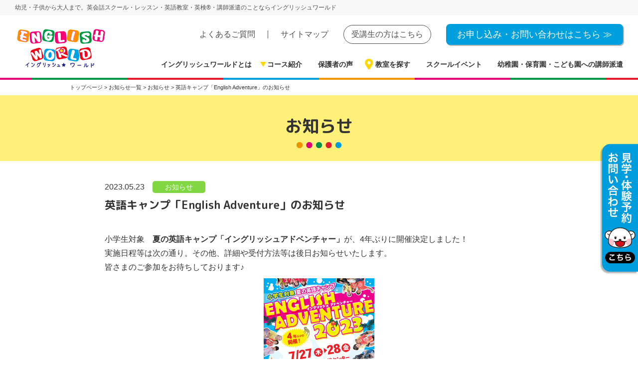

--- FILE ---
content_type: text/html; charset=UTF-8
request_url: https://english-w.jp/information/2652/
body_size: 10881
content:
<!DOCTYPE html>
<html lang="jp">
<head>
  
<!-- Google Tag Manager -->
<!-- <script>(function(w,d,s,l,i){w[l]=w[l]||[];w[l].push({'gtm.start':
new Date().getTime(),event:'gtm.js'});var f=d.getElementsByTagName(s)[0],
j=d.createElement(s),dl=l!='dataLayer'?'&l='+l:'';j.async=true;j.src=
'https://www.googletagmanager.com/gtm.js?id='+i+dl;f.parentNode.insertBefore(j,f);
})(window,document,'script','dataLayer','GTM-T4M555T');</script> -->
<!-- End Google Tag Manager -->
<!-- Google Tag Manager -->
<script>(function(w,d,s,l,i){w[l]=w[l]||[];w[l].push({'gtm.start':
new Date().getTime(),event:'gtm.js'});var f=d.getElementsByTagName(s)[0],
j=d.createElement(s),dl=l!='dataLayer'?'&l='+l:'';j.async=true;j.src=
'https://www.googletagmanager.com/gtm.js?id='+i+dl;f.parentNode.insertBefore(j,f);
})(window,document,'script','dataLayer','GTM-K3N74X7');</script>
<!-- End Google Tag Manager -->

  <meta charset="UTF-8">
  <meta name="viewport" content="width=device-width, initial-scale=1.0">
  <title>英語キャンプ「English Adventure」のお知らせ - イングリッシュワールド</title>
  <meta http-equiv="X-UA-Compatible" content="ie=edge">
  <link rel="stylesheet" href="https://english-w.jp/wp-content/themes/english-w/style.css">
  <link rel="preconnect" href="https://fonts.gstatic.com">
  <link href="https://fonts.googleapis.com/css2?family=Noto+Sans+JP&family=Roboto:wght@400;700;900&display=swap" rel="stylesheet">
  <link href="https://fonts.googleapis.com/css2?family=M+PLUS+Rounded+1c:wght@400;700&display=swap" rel="stylesheet">

  <link rel="icon" href="https://english-w.jp/wp-content/themes/english-w/images/favicon.ico" type="image/vnd.microsoft.icon">
  <link rel="shortcut icon" href="https://english-w.jp/wp-content/themes/english-w/images/favicon.ico" type="image/vnd.microsoft.icon">
  <link rel="apple-touch-icon" href="https://english-w.jp/wp-content/themes/english-w/images/apple-touch-icon.png">

  <title>英語キャンプ「English Adventure」のお知らせ - イングリッシュワールド</title>

		<!-- All in One SEO 4.9.0 - aioseo.com -->
	<meta name="description" content="小学生対象 夏の英語キャンプ「イングリッシュアドベンチャー」が、4年ぶりに開催決定しました！ 実施日程等は次の" />
	<meta name="robots" content="max-image-preview:large" />
	<meta name="author" content="english_user"/>
	<link rel="canonical" href="https://english-w.jp/information/2652/" />
	<meta name="generator" content="All in One SEO (AIOSEO) 4.9.0" />
		<meta property="og:locale" content="ja_JP" />
		<meta property="og:site_name" content="イングリッシュワールド - イングリッシュワールド" />
		<meta property="og:type" content="article" />
		<meta property="og:title" content="英語キャンプ「English Adventure」のお知らせ - イングリッシュワールド" />
		<meta property="og:description" content="小学生対象 夏の英語キャンプ「イングリッシュアドベンチャー」が、4年ぶりに開催決定しました！ 実施日程等は次の" />
		<meta property="og:url" content="https://english-w.jp/information/2652/" />
		<meta property="og:image" content="https://english-w.jp/wp-content/uploads/2022/12/ogp.png" />
		<meta property="og:image:secure_url" content="https://english-w.jp/wp-content/uploads/2022/12/ogp.png" />
		<meta property="og:image:width" content="1200" />
		<meta property="og:image:height" content="630" />
		<meta property="article:published_time" content="2023-05-23T07:16:00+00:00" />
		<meta property="article:modified_time" content="2023-05-23T07:39:32+00:00" />
		<meta name="twitter:card" content="summary_large_image" />
		<meta name="twitter:title" content="英語キャンプ「English Adventure」のお知らせ - イングリッシュワールド" />
		<meta name="twitter:description" content="小学生対象 夏の英語キャンプ「イングリッシュアドベンチャー」が、4年ぶりに開催決定しました！ 実施日程等は次の" />
		<meta name="twitter:image" content="https://english-w.jp/wp-content/uploads/2022/12/ogp.png" />
		<script type="application/ld+json" class="aioseo-schema">
			{"@context":"https:\/\/schema.org","@graph":[{"@type":"BlogPosting","@id":"https:\/\/english-w.jp\/information\/2652\/#blogposting","name":"\u82f1\u8a9e\u30ad\u30e3\u30f3\u30d7\u300cEnglish Adventure\u300d\u306e\u304a\u77e5\u3089\u305b - \u30a4\u30f3\u30b0\u30ea\u30c3\u30b7\u30e5\u30ef\u30fc\u30eb\u30c9","headline":"\u82f1\u8a9e\u30ad\u30e3\u30f3\u30d7\u300cEnglish Adventure\u300d\u306e\u304a\u77e5\u3089\u305b","author":{"@id":"https:\/\/english-w.jp\/author\/english_user\/#author"},"publisher":{"@id":"https:\/\/english-w.jp\/#organization"},"image":{"@type":"ImageObject","url":"https:\/\/english-w.jp\/wp-content\/uploads\/2023\/05\/EW_English-Adventure2023.png","@id":"https:\/\/english-w.jp\/information\/2652\/#articleImage","width":1190,"height":1683},"datePublished":"2023-05-23T16:16:00+09:00","dateModified":"2023-05-23T16:39:32+09:00","inLanguage":"ja","mainEntityOfPage":{"@id":"https:\/\/english-w.jp\/information\/2652\/#webpage"},"isPartOf":{"@id":"https:\/\/english-w.jp\/information\/2652\/#webpage"},"articleSection":"\u304a\u77e5\u3089\u305b"},{"@type":"BreadcrumbList","@id":"https:\/\/english-w.jp\/information\/2652\/#breadcrumblist","itemListElement":[{"@type":"ListItem","@id":"https:\/\/english-w.jp#listItem","position":1,"name":"\u30db\u30fc\u30e0","item":"https:\/\/english-w.jp","nextItem":{"@type":"ListItem","@id":"https:\/\/english-w.jp\/category\/information\/#listItem","name":"\u304a\u77e5\u3089\u305b"}},{"@type":"ListItem","@id":"https:\/\/english-w.jp\/category\/information\/#listItem","position":2,"name":"\u304a\u77e5\u3089\u305b","item":"https:\/\/english-w.jp\/category\/information\/","nextItem":{"@type":"ListItem","@id":"https:\/\/english-w.jp\/information\/2652\/#listItem","name":"\u82f1\u8a9e\u30ad\u30e3\u30f3\u30d7\u300cEnglish Adventure\u300d\u306e\u304a\u77e5\u3089\u305b"},"previousItem":{"@type":"ListItem","@id":"https:\/\/english-w.jp#listItem","name":"\u30db\u30fc\u30e0"}},{"@type":"ListItem","@id":"https:\/\/english-w.jp\/information\/2652\/#listItem","position":3,"name":"\u82f1\u8a9e\u30ad\u30e3\u30f3\u30d7\u300cEnglish Adventure\u300d\u306e\u304a\u77e5\u3089\u305b","previousItem":{"@type":"ListItem","@id":"https:\/\/english-w.jp\/category\/information\/#listItem","name":"\u304a\u77e5\u3089\u305b"}}]},{"@type":"Organization","@id":"https:\/\/english-w.jp\/#organization","name":"\u30a4\u30f3\u30b0\u30ea\u30c3\u30b7\u30e5\u30ef\u30fc\u30eb\u30c9","description":"\u30a4\u30f3\u30b0\u30ea\u30c3\u30b7\u30e5\u30ef\u30fc\u30eb\u30c9","url":"https:\/\/english-w.jp\/","logo":{"@type":"ImageObject","url":"https:\/\/english-w.jp\/wp-content\/uploads\/2022\/12\/apple-touch-icon.png","@id":"https:\/\/english-w.jp\/information\/2652\/#organizationLogo","width":180,"height":180},"image":{"@id":"https:\/\/english-w.jp\/information\/2652\/#organizationLogo"}},{"@type":"Person","@id":"https:\/\/english-w.jp\/author\/english_user\/#author","url":"https:\/\/english-w.jp\/author\/english_user\/","name":"english_user","image":{"@type":"ImageObject","@id":"https:\/\/english-w.jp\/information\/2652\/#authorImage","url":"https:\/\/secure.gravatar.com\/avatar\/3d630c329615c9c6b0197d5d610d92b1?s=96&d=mm&r=g","width":96,"height":96,"caption":"english_user"}},{"@type":"WebPage","@id":"https:\/\/english-w.jp\/information\/2652\/#webpage","url":"https:\/\/english-w.jp\/information\/2652\/","name":"\u82f1\u8a9e\u30ad\u30e3\u30f3\u30d7\u300cEnglish Adventure\u300d\u306e\u304a\u77e5\u3089\u305b - \u30a4\u30f3\u30b0\u30ea\u30c3\u30b7\u30e5\u30ef\u30fc\u30eb\u30c9","description":"\u5c0f\u5b66\u751f\u5bfe\u8c61 \u590f\u306e\u82f1\u8a9e\u30ad\u30e3\u30f3\u30d7\u300c\u30a4\u30f3\u30b0\u30ea\u30c3\u30b7\u30e5\u30a2\u30c9\u30d9\u30f3\u30c1\u30e3\u30fc\u300d\u304c\u30014\u5e74\u3076\u308a\u306b\u958b\u50ac\u6c7a\u5b9a\u3057\u307e\u3057\u305f\uff01 \u5b9f\u65bd\u65e5\u7a0b\u7b49\u306f\u6b21\u306e","inLanguage":"ja","isPartOf":{"@id":"https:\/\/english-w.jp\/#website"},"breadcrumb":{"@id":"https:\/\/english-w.jp\/information\/2652\/#breadcrumblist"},"author":{"@id":"https:\/\/english-w.jp\/author\/english_user\/#author"},"creator":{"@id":"https:\/\/english-w.jp\/author\/english_user\/#author"},"datePublished":"2023-05-23T16:16:00+09:00","dateModified":"2023-05-23T16:39:32+09:00"},{"@type":"WebSite","@id":"https:\/\/english-w.jp\/#website","url":"https:\/\/english-w.jp\/","name":"\u30a4\u30f3\u30b0\u30ea\u30c3\u30b7\u30e5\u30ef\u30fc\u30eb\u30c9","alternateName":"\u30a4\u30f3\u30b0\u30ea\u30c3\u30b7\u30e5\u30ef\u30fc\u30eb\u30c9","description":"\u30a4\u30f3\u30b0\u30ea\u30c3\u30b7\u30e5\u30ef\u30fc\u30eb\u30c9","inLanguage":"ja","publisher":{"@id":"https:\/\/english-w.jp\/#organization"}}]}
		</script>
		<!-- All in One SEO -->

<link rel='dns-prefetch' href='//webfonts.xserver.jp' />
<script type="text/javascript">
window._wpemojiSettings = {"baseUrl":"https:\/\/s.w.org\/images\/core\/emoji\/14.0.0\/72x72\/","ext":".png","svgUrl":"https:\/\/s.w.org\/images\/core\/emoji\/14.0.0\/svg\/","svgExt":".svg","source":{"concatemoji":"https:\/\/english-w.jp\/wp-includes\/js\/wp-emoji-release.min.js?ver=6.2.8"}};
/*! This file is auto-generated */
!function(e,a,t){var n,r,o,i=a.createElement("canvas"),p=i.getContext&&i.getContext("2d");function s(e,t){p.clearRect(0,0,i.width,i.height),p.fillText(e,0,0);e=i.toDataURL();return p.clearRect(0,0,i.width,i.height),p.fillText(t,0,0),e===i.toDataURL()}function c(e){var t=a.createElement("script");t.src=e,t.defer=t.type="text/javascript",a.getElementsByTagName("head")[0].appendChild(t)}for(o=Array("flag","emoji"),t.supports={everything:!0,everythingExceptFlag:!0},r=0;r<o.length;r++)t.supports[o[r]]=function(e){if(p&&p.fillText)switch(p.textBaseline="top",p.font="600 32px Arial",e){case"flag":return s("\ud83c\udff3\ufe0f\u200d\u26a7\ufe0f","\ud83c\udff3\ufe0f\u200b\u26a7\ufe0f")?!1:!s("\ud83c\uddfa\ud83c\uddf3","\ud83c\uddfa\u200b\ud83c\uddf3")&&!s("\ud83c\udff4\udb40\udc67\udb40\udc62\udb40\udc65\udb40\udc6e\udb40\udc67\udb40\udc7f","\ud83c\udff4\u200b\udb40\udc67\u200b\udb40\udc62\u200b\udb40\udc65\u200b\udb40\udc6e\u200b\udb40\udc67\u200b\udb40\udc7f");case"emoji":return!s("\ud83e\udef1\ud83c\udffb\u200d\ud83e\udef2\ud83c\udfff","\ud83e\udef1\ud83c\udffb\u200b\ud83e\udef2\ud83c\udfff")}return!1}(o[r]),t.supports.everything=t.supports.everything&&t.supports[o[r]],"flag"!==o[r]&&(t.supports.everythingExceptFlag=t.supports.everythingExceptFlag&&t.supports[o[r]]);t.supports.everythingExceptFlag=t.supports.everythingExceptFlag&&!t.supports.flag,t.DOMReady=!1,t.readyCallback=function(){t.DOMReady=!0},t.supports.everything||(n=function(){t.readyCallback()},a.addEventListener?(a.addEventListener("DOMContentLoaded",n,!1),e.addEventListener("load",n,!1)):(e.attachEvent("onload",n),a.attachEvent("onreadystatechange",function(){"complete"===a.readyState&&t.readyCallback()})),(e=t.source||{}).concatemoji?c(e.concatemoji):e.wpemoji&&e.twemoji&&(c(e.twemoji),c(e.wpemoji)))}(window,document,window._wpemojiSettings);
</script>
<style type="text/css">
img.wp-smiley,
img.emoji {
	display: inline !important;
	border: none !important;
	box-shadow: none !important;
	height: 1em !important;
	width: 1em !important;
	margin: 0 0.07em !important;
	vertical-align: -0.1em !important;
	background: none !important;
	padding: 0 !important;
}
</style>
	<link rel='stylesheet' id='sbi_styles-css' href='https://english-w.jp/wp-content/plugins/instagram-feed/css/sbi-styles.min.css?ver=6.9.1' type='text/css' media='all' />
<link rel='stylesheet' id='wp-block-library-css' href='https://english-w.jp/wp-includes/css/dist/block-library/style.min.css?ver=6.2.8' type='text/css' media='all' />
<link rel='stylesheet' id='aioseo/css/src/vue/standalone/blocks/table-of-contents/global.scss-css' href='https://english-w.jp/wp-content/plugins/all-in-one-seo-pack/dist/Lite/assets/css/table-of-contents/global.e90f6d47.css?ver=4.9.0' type='text/css' media='all' />
<link rel='stylesheet' id='classic-theme-styles-css' href='https://english-w.jp/wp-includes/css/classic-themes.min.css?ver=6.2.8' type='text/css' media='all' />
<style id='global-styles-inline-css' type='text/css'>
body{--wp--preset--color--black: #000000;--wp--preset--color--cyan-bluish-gray: #abb8c3;--wp--preset--color--white: #ffffff;--wp--preset--color--pale-pink: #f78da7;--wp--preset--color--vivid-red: #cf2e2e;--wp--preset--color--luminous-vivid-orange: #ff6900;--wp--preset--color--luminous-vivid-amber: #fcb900;--wp--preset--color--light-green-cyan: #7bdcb5;--wp--preset--color--vivid-green-cyan: #00d084;--wp--preset--color--pale-cyan-blue: #8ed1fc;--wp--preset--color--vivid-cyan-blue: #0693e3;--wp--preset--color--vivid-purple: #9b51e0;--wp--preset--gradient--vivid-cyan-blue-to-vivid-purple: linear-gradient(135deg,rgba(6,147,227,1) 0%,rgb(155,81,224) 100%);--wp--preset--gradient--light-green-cyan-to-vivid-green-cyan: linear-gradient(135deg,rgb(122,220,180) 0%,rgb(0,208,130) 100%);--wp--preset--gradient--luminous-vivid-amber-to-luminous-vivid-orange: linear-gradient(135deg,rgba(252,185,0,1) 0%,rgba(255,105,0,1) 100%);--wp--preset--gradient--luminous-vivid-orange-to-vivid-red: linear-gradient(135deg,rgba(255,105,0,1) 0%,rgb(207,46,46) 100%);--wp--preset--gradient--very-light-gray-to-cyan-bluish-gray: linear-gradient(135deg,rgb(238,238,238) 0%,rgb(169,184,195) 100%);--wp--preset--gradient--cool-to-warm-spectrum: linear-gradient(135deg,rgb(74,234,220) 0%,rgb(151,120,209) 20%,rgb(207,42,186) 40%,rgb(238,44,130) 60%,rgb(251,105,98) 80%,rgb(254,248,76) 100%);--wp--preset--gradient--blush-light-purple: linear-gradient(135deg,rgb(255,206,236) 0%,rgb(152,150,240) 100%);--wp--preset--gradient--blush-bordeaux: linear-gradient(135deg,rgb(254,205,165) 0%,rgb(254,45,45) 50%,rgb(107,0,62) 100%);--wp--preset--gradient--luminous-dusk: linear-gradient(135deg,rgb(255,203,112) 0%,rgb(199,81,192) 50%,rgb(65,88,208) 100%);--wp--preset--gradient--pale-ocean: linear-gradient(135deg,rgb(255,245,203) 0%,rgb(182,227,212) 50%,rgb(51,167,181) 100%);--wp--preset--gradient--electric-grass: linear-gradient(135deg,rgb(202,248,128) 0%,rgb(113,206,126) 100%);--wp--preset--gradient--midnight: linear-gradient(135deg,rgb(2,3,129) 0%,rgb(40,116,252) 100%);--wp--preset--duotone--dark-grayscale: url('#wp-duotone-dark-grayscale');--wp--preset--duotone--grayscale: url('#wp-duotone-grayscale');--wp--preset--duotone--purple-yellow: url('#wp-duotone-purple-yellow');--wp--preset--duotone--blue-red: url('#wp-duotone-blue-red');--wp--preset--duotone--midnight: url('#wp-duotone-midnight');--wp--preset--duotone--magenta-yellow: url('#wp-duotone-magenta-yellow');--wp--preset--duotone--purple-green: url('#wp-duotone-purple-green');--wp--preset--duotone--blue-orange: url('#wp-duotone-blue-orange');--wp--preset--font-size--small: 13px;--wp--preset--font-size--medium: 20px;--wp--preset--font-size--large: 36px;--wp--preset--font-size--x-large: 42px;--wp--preset--spacing--20: 0.44rem;--wp--preset--spacing--30: 0.67rem;--wp--preset--spacing--40: 1rem;--wp--preset--spacing--50: 1.5rem;--wp--preset--spacing--60: 2.25rem;--wp--preset--spacing--70: 3.38rem;--wp--preset--spacing--80: 5.06rem;--wp--preset--shadow--natural: 6px 6px 9px rgba(0, 0, 0, 0.2);--wp--preset--shadow--deep: 12px 12px 50px rgba(0, 0, 0, 0.4);--wp--preset--shadow--sharp: 6px 6px 0px rgba(0, 0, 0, 0.2);--wp--preset--shadow--outlined: 6px 6px 0px -3px rgba(255, 255, 255, 1), 6px 6px rgba(0, 0, 0, 1);--wp--preset--shadow--crisp: 6px 6px 0px rgba(0, 0, 0, 1);}:where(.is-layout-flex){gap: 0.5em;}body .is-layout-flow > .alignleft{float: left;margin-inline-start: 0;margin-inline-end: 2em;}body .is-layout-flow > .alignright{float: right;margin-inline-start: 2em;margin-inline-end: 0;}body .is-layout-flow > .aligncenter{margin-left: auto !important;margin-right: auto !important;}body .is-layout-constrained > .alignleft{float: left;margin-inline-start: 0;margin-inline-end: 2em;}body .is-layout-constrained > .alignright{float: right;margin-inline-start: 2em;margin-inline-end: 0;}body .is-layout-constrained > .aligncenter{margin-left: auto !important;margin-right: auto !important;}body .is-layout-constrained > :where(:not(.alignleft):not(.alignright):not(.alignfull)){max-width: var(--wp--style--global--content-size);margin-left: auto !important;margin-right: auto !important;}body .is-layout-constrained > .alignwide{max-width: var(--wp--style--global--wide-size);}body .is-layout-flex{display: flex;}body .is-layout-flex{flex-wrap: wrap;align-items: center;}body .is-layout-flex > *{margin: 0;}:where(.wp-block-columns.is-layout-flex){gap: 2em;}.has-black-color{color: var(--wp--preset--color--black) !important;}.has-cyan-bluish-gray-color{color: var(--wp--preset--color--cyan-bluish-gray) !important;}.has-white-color{color: var(--wp--preset--color--white) !important;}.has-pale-pink-color{color: var(--wp--preset--color--pale-pink) !important;}.has-vivid-red-color{color: var(--wp--preset--color--vivid-red) !important;}.has-luminous-vivid-orange-color{color: var(--wp--preset--color--luminous-vivid-orange) !important;}.has-luminous-vivid-amber-color{color: var(--wp--preset--color--luminous-vivid-amber) !important;}.has-light-green-cyan-color{color: var(--wp--preset--color--light-green-cyan) !important;}.has-vivid-green-cyan-color{color: var(--wp--preset--color--vivid-green-cyan) !important;}.has-pale-cyan-blue-color{color: var(--wp--preset--color--pale-cyan-blue) !important;}.has-vivid-cyan-blue-color{color: var(--wp--preset--color--vivid-cyan-blue) !important;}.has-vivid-purple-color{color: var(--wp--preset--color--vivid-purple) !important;}.has-black-background-color{background-color: var(--wp--preset--color--black) !important;}.has-cyan-bluish-gray-background-color{background-color: var(--wp--preset--color--cyan-bluish-gray) !important;}.has-white-background-color{background-color: var(--wp--preset--color--white) !important;}.has-pale-pink-background-color{background-color: var(--wp--preset--color--pale-pink) !important;}.has-vivid-red-background-color{background-color: var(--wp--preset--color--vivid-red) !important;}.has-luminous-vivid-orange-background-color{background-color: var(--wp--preset--color--luminous-vivid-orange) !important;}.has-luminous-vivid-amber-background-color{background-color: var(--wp--preset--color--luminous-vivid-amber) !important;}.has-light-green-cyan-background-color{background-color: var(--wp--preset--color--light-green-cyan) !important;}.has-vivid-green-cyan-background-color{background-color: var(--wp--preset--color--vivid-green-cyan) !important;}.has-pale-cyan-blue-background-color{background-color: var(--wp--preset--color--pale-cyan-blue) !important;}.has-vivid-cyan-blue-background-color{background-color: var(--wp--preset--color--vivid-cyan-blue) !important;}.has-vivid-purple-background-color{background-color: var(--wp--preset--color--vivid-purple) !important;}.has-black-border-color{border-color: var(--wp--preset--color--black) !important;}.has-cyan-bluish-gray-border-color{border-color: var(--wp--preset--color--cyan-bluish-gray) !important;}.has-white-border-color{border-color: var(--wp--preset--color--white) !important;}.has-pale-pink-border-color{border-color: var(--wp--preset--color--pale-pink) !important;}.has-vivid-red-border-color{border-color: var(--wp--preset--color--vivid-red) !important;}.has-luminous-vivid-orange-border-color{border-color: var(--wp--preset--color--luminous-vivid-orange) !important;}.has-luminous-vivid-amber-border-color{border-color: var(--wp--preset--color--luminous-vivid-amber) !important;}.has-light-green-cyan-border-color{border-color: var(--wp--preset--color--light-green-cyan) !important;}.has-vivid-green-cyan-border-color{border-color: var(--wp--preset--color--vivid-green-cyan) !important;}.has-pale-cyan-blue-border-color{border-color: var(--wp--preset--color--pale-cyan-blue) !important;}.has-vivid-cyan-blue-border-color{border-color: var(--wp--preset--color--vivid-cyan-blue) !important;}.has-vivid-purple-border-color{border-color: var(--wp--preset--color--vivid-purple) !important;}.has-vivid-cyan-blue-to-vivid-purple-gradient-background{background: var(--wp--preset--gradient--vivid-cyan-blue-to-vivid-purple) !important;}.has-light-green-cyan-to-vivid-green-cyan-gradient-background{background: var(--wp--preset--gradient--light-green-cyan-to-vivid-green-cyan) !important;}.has-luminous-vivid-amber-to-luminous-vivid-orange-gradient-background{background: var(--wp--preset--gradient--luminous-vivid-amber-to-luminous-vivid-orange) !important;}.has-luminous-vivid-orange-to-vivid-red-gradient-background{background: var(--wp--preset--gradient--luminous-vivid-orange-to-vivid-red) !important;}.has-very-light-gray-to-cyan-bluish-gray-gradient-background{background: var(--wp--preset--gradient--very-light-gray-to-cyan-bluish-gray) !important;}.has-cool-to-warm-spectrum-gradient-background{background: var(--wp--preset--gradient--cool-to-warm-spectrum) !important;}.has-blush-light-purple-gradient-background{background: var(--wp--preset--gradient--blush-light-purple) !important;}.has-blush-bordeaux-gradient-background{background: var(--wp--preset--gradient--blush-bordeaux) !important;}.has-luminous-dusk-gradient-background{background: var(--wp--preset--gradient--luminous-dusk) !important;}.has-pale-ocean-gradient-background{background: var(--wp--preset--gradient--pale-ocean) !important;}.has-electric-grass-gradient-background{background: var(--wp--preset--gradient--electric-grass) !important;}.has-midnight-gradient-background{background: var(--wp--preset--gradient--midnight) !important;}.has-small-font-size{font-size: var(--wp--preset--font-size--small) !important;}.has-medium-font-size{font-size: var(--wp--preset--font-size--medium) !important;}.has-large-font-size{font-size: var(--wp--preset--font-size--large) !important;}.has-x-large-font-size{font-size: var(--wp--preset--font-size--x-large) !important;}
.wp-block-navigation a:where(:not(.wp-element-button)){color: inherit;}
:where(.wp-block-columns.is-layout-flex){gap: 2em;}
.wp-block-pullquote{font-size: 1.5em;line-height: 1.6;}
</style>
<link rel='stylesheet' id='toc-screen-css' href='https://english-w.jp/wp-content/plugins/table-of-contents-plus/screen.min.css?ver=2411.1' type='text/css' media='all' />
<script type='text/javascript' src='https://english-w.jp/wp-includes/js/jquery/jquery.min.js?ver=3.6.4' id='jquery-core-js'></script>
<script type='text/javascript' src='https://english-w.jp/wp-includes/js/jquery/jquery-migrate.min.js?ver=3.4.0' id='jquery-migrate-js'></script>
<script type='text/javascript' src='//webfonts.xserver.jp/js/xserverv3.js?fadein=0&#038;ver=2.0.8' id='typesquare_std-js'></script>
<link rel="https://api.w.org/" href="https://english-w.jp/wp-json/" /><link rel="alternate" type="application/json" href="https://english-w.jp/wp-json/wp/v2/posts/2652" /><link rel="EditURI" type="application/rsd+xml" title="RSD" href="https://english-w.jp/xmlrpc.php?rsd" />
<link rel="wlwmanifest" type="application/wlwmanifest+xml" href="https://english-w.jp/wp-includes/wlwmanifest.xml" />
<meta name="generator" content="WordPress 6.2.8" />
<link rel='shortlink' href='https://english-w.jp/?p=2652' />
<link rel="alternate" type="application/json+oembed" href="https://english-w.jp/wp-json/oembed/1.0/embed?url=https%3A%2F%2Fenglish-w.jp%2Finformation%2F2652%2F" />
<link rel="alternate" type="text/xml+oembed" href="https://english-w.jp/wp-json/oembed/1.0/embed?url=https%3A%2F%2Fenglish-w.jp%2Finformation%2F2652%2F&#038;format=xml" />
</head>

<body class="post-template-default single single-post postid-2652 single-format-standard">
<!-- Google Tag Manager (noscript) -->
<noscript><iframe src="https://www.googletagmanager.com/ns.html?id=GTM-T4M555T"
height="0" width="0" style="display:none;visibility:hidden"></iframe></noscript>
<!-- End Google Tag Manager (noscript) -->
<!-- Google Tag Manager (noscript) -->
<noscript><iframe src="https://www.googletagmanager.com/ns.html?id=GTM-K3N74X7"
height="0" width="0" style="display:none;visibility:hidden"></iframe></noscript>
<!-- End Google Tag Manager (noscript) -->

<header id="header">

  <h1><span>幼児・子供から大人まで。英会話スクール・レッスン・英語教室・英検®・講師派遣のことならイングリッシュワールド</span></h1>
	<div class="inner">
		<div class="logo"><a href="https://english-w.jp/"><img src="https://english-w.jp/wp-content/themes/english-w/images/common/logo.png" alt="ENGLISH WORLD" class="pc_only"><img src="https://english-w.jp/wp-content/themes/english-w/images/common/logo_sp.png" alt="ENGLISH WORLD" class="sp_only"></a></div>
    <div class="nav_area">
      <div class="sp_menu">
        <span></span>
        <span></span>
        <span></span>
      </div>
      <nav id="global-nav">
        <ul class="gnavi" id="slide_menu">
          <li><a href="https://english-w.jp/about">イングリッシュワールドとは</a></li>
          <li class="drop_menu"><span class="accordion1">コース紹介</span>
            <div class="drop_menu-list drop_menu-list_1">
              <div class="drop_menu-list-inner">
                <p><a href="https://english-w.jp/course">◆コース紹介</a></p>
                <div class="box-3">
                  <div>
                    <dl>
                      <dt class="accordion2">◆1歳半～2歳半向け</dt>
                      <div>
                        <dd><a href="https://english-w.jp/course/age1_baby">ベビーコース</a></dd>
                      </div>
                    </dl>
                    <dl>
                      <dt class="accordion2">◆2歳半〜3歳向け</dt>
                      <div>
                        <dd><a href="https://english-w.jp/course/age2_pr">PRコース</a></dd>
                        <dd><a href="https://english-w.jp/course/age2_preschool">プリスクールコース</a></dd>
                      </div>
                    </dl>
                    <dl>
                      <dt class="accordion2">◆3歳〜6歳向け</dt>
                      <div>
                        <dd><a href="https://english-w.jp/course/age3_master">幼児マスターコース</a></dd>
                        <dd><a href="https://english-w.jp/course/age3_regular">幼児レギュラーコース</a></dd>
                      </div>
                    </dl>
                  </div>
                  <div>
                    <dl>
                      <dt class="accordion2">◆小学生向け</dt>
                      <div>
                        <dd><a href="https://english-w.jp/course/age4_master">小学生マスターコース</a></dd>
                        <dd><a href="https://english-w.jp/course/age4_regular">小学生レギュラーコース</a></dd>
                        <dd><a href="https://english-w.jp/course/age46_grammar">英文法（英検®）コース</a></dd>
                      </div>
                    </dl>
                    <dl>
                      <dt class="accordion2">◆中学生・高校生向け</dt>
                      <div>
                        <dd><a href="https://english-w.jp/course/age6_conversation">中学生・高校生会話コース</a></dd>
                        <dd><a href="https://english-w.jp/course/age46_grammar">英文法（英検®）コース</a></dd>
                      </div>
                    </dl>
                  </div>
                  <div>
                    <dl>
                      <dt class="accordion2">◆帰国子女（幼児〜小学生）向け</dt>
                      <div>
                        <dd><a href="https://english-w.jp/course/age5_returnee">帰国子女コース</a></dd>
                      </div>
                    </dl>
                    <dl>
                      <dt class="accordion2">◆一般向け</dt>
                      <div>
                        <dd><a href="https://english-w.jp/course/age7_adultconversation">大人会話コース</a></dd>
                        <dd><a href="https://english-w.jp/course/age7_adultbeginner">大人超初級コース</a></dd>
                      </div>
                    </dl>
                  </div>
                </div>
                <div class="btn_drop_menu"><a href="https://english-w.jp/course">コース紹介 TOP</a></div>
              </div>
            </div>
          </li>
          <li><a href="https://english-w.jp/user">保護者の声</a></li>
          <li class="drop_menu"><span class="accordion1">教室を探す</span>
            <div class="drop_menu-list drop_menu-list_2">
              <div class="drop_menu-list-inner">
                <p><a href="https://english-w.jp/school">◆教室を探す</a></p>
                <dl>
                  <dd><a href="https://school.english-w.jp/spot/detail/1190860" target="_blank">千里中央校</a></dd>
                  <dd><a href="https://school.english-w.jp/spot/detail/1190861" target="_blank">緑地公園校</a></dd>
                  <dd><a href="https://school.english-w.jp/spot/detail/1190862" target="_blank">豊中校</a></dd>
                  <dd><a href="https://school.english-w.jp/spot/detail/1190863" target="_blank">高槻校</a></dd>
                  <dd><a href="https://school.english-w.jp/spot/detail/1190864" target="_blank">茨木校</a></dd>
                  <dd><a href="https://school.english-w.jp/spot/detail/1190865" target="_blank">塚口校</a></dd>
                  <dd><a href="https://school.english-w.jp/spot/detail/1190866" target="_blank">天王寺校</a></dd>
                </dl>
                <div class="btn_drop_menu"><a href="https://english-w.jp/school">教室を探す TOP</a></div>
              </div>
            </div>
          </li>
          <li><a href="https://english-w.jp/events">スクールイベント</a></li>
          <li><a href="https://english-w.jp/kindergarten">幼稚園・保育園・こども園への講師派遣</a></li>
        </ul>
        <div class="h_navi_1">
          <ul>
            <li><a href="https://english-w.jp/qa">よくあるご質問</a></li>
            <li><a href="https://english-w.jp/sitemap">サイトマップ</a></li>
          </ul>
          <div class="h_btn_1"><a href="https://my.ptsc.jp/englishworld/seito_login/" target="_blank">受講生の方はこちら</a></div>
          <div class="h_btn_2"><a href="https://english-w.jp/form" id="navi-form">お申し込み・お問い合わせはこちら ≫</a></div>
        </div>
      </nav>
    </div>
	</div>
</header>

<main>

<div class="pankuzu">
        <!-- Breadcrumb NavXT 7.4.1 -->
<span property="itemListElement" typeof="ListItem"><a property="item" typeof="WebPage" title="Go to イングリッシュワールド." href="https://english-w.jp" class="home" ><span property="name">トップページ</span></a><meta property="position" content="1"></span> &gt; <span property="itemListElement" typeof="ListItem"><a property="item" typeof="WebPage" title="お知らせ一覧へ移動する" href="https://english-w.jp/news/" class="post-root post post-post" ><span property="name">お知らせ一覧</span></a><meta property="position" content="2"></span> &gt; <span property="itemListElement" typeof="ListItem"><a property="item" typeof="WebPage" title="Go to the お知らせ カテゴリー archives." href="https://english-w.jp/category/information/" class="taxonomy category" ><span property="name">お知らせ</span></a><meta property="position" content="3"></span> &gt; <span property="itemListElement" typeof="ListItem"><span property="name" class="post post-post current-item">英語キャンプ「English Adventure」のお知らせ</span><meta property="url" content="https://english-w.jp/information/2652/"><meta property="position" content="4"></span></div>
<section class="contents contents-single">  <div class="h3_2"><h3>お知らせ</h3></div>  <div class="inner">    <div class="article-wrapper cf">      <div class="article-main">                            <div class="single-label-wrapper">                        <time datetime="2023.05.23" class="single-time">              2023.05.23            </time>            <span class="cat_wrap">            <span class="cat" style="background-color:#81d742;"><a href="https://english-w.jp/category/information/" class="category-slug">お知らせ</a></span>            </span>          </div>          <div class="box">            <h1>              英語キャンプ「English Adventure」のお知らせ            </h1>            <div class="single-image-wrapper">                                        </div>            <div class="single-content">              
<p>小学生対象　<strong>夏の英語キャンプ「イングリッシュアドベンチャー」</strong>が、4年ぶりに開催決定しました！</p>



<p>実施日程等は次の通り。その他、詳細や受付方法等は後日お知らせいたします。</p>



<p>皆さまのご参加をお待ちしております♪</p>


<div class="wp-block-image">
<figure class="alignleft size-large is-resized"><a href="http://english-w.jp/wp-content/uploads/2023/05/EW_English-Adventure2023.png"><img decoding="async" src="http://english-w.jp/wp-content/uploads/2023/05/EW_English-Adventure2023-724x1024.png" alt="" class="wp-image-2651" width="222" height="313" srcset="https://english-w.jp/wp-content/uploads/2023/05/EW_English-Adventure2023-724x1024.png 724w, https://english-w.jp/wp-content/uploads/2023/05/EW_English-Adventure2023-212x300.png 212w, https://english-w.jp/wp-content/uploads/2023/05/EW_English-Adventure2023-768x1086.png 768w, https://english-w.jp/wp-content/uploads/2023/05/EW_English-Adventure2023-1086x1536.png 1086w, https://english-w.jp/wp-content/uploads/2023/05/EW_English-Adventure2023.png 1190w" sizes="(max-width: 222px) 100vw, 222px" /></a></figure></div>


<p class="has-text-align-left"></p>



<p class="has-text-align-left">日程：2023年7月27日（木）- 28日（金）（1泊2日）</p>



<p class="has-text-align-left">対象：小学1年生～6年生</p>



<p class="has-text-align-left">行き先：京都府立青少年海洋センター マリーンピア</p>



<p class="has-text-align-left">申込開始：6月9日（金）予定</p>



<p></p>
            </div>          </div>          <div class="single-pager-wrapper cf">            <div class="archive-back-wrapper">              <a href="https://english-w.jp/news/">                お知らせ一覧へ戻る  ≫              </a>            </div>          </div>              </div>      <div class="article-side hover">        <!-- <div class="side-widget">          <div class="side-widget-title">            <h3 class="widget-title widget-title-post"><span>月別アーカイブ</span></h3>          </div>          <select name="archive-dropdown" onChange='document.location.href=this.options[this.selectedIndex].value;'>            <option value="">月を選択</option>            	<option value='https://english-w.jp/date/2026/01/'> 2026年1月 &nbsp;(3)</option>
	<option value='https://english-w.jp/date/2025/12/'> 2025年12月 &nbsp;(3)</option>
	<option value='https://english-w.jp/date/2025/11/'> 2025年11月 &nbsp;(3)</option>
	<option value='https://english-w.jp/date/2025/08/'> 2025年8月 &nbsp;(2)</option>
	<option value='https://english-w.jp/date/2025/07/'> 2025年7月 &nbsp;(2)</option>
	<option value='https://english-w.jp/date/2025/06/'> 2025年6月 &nbsp;(2)</option>
	<option value='https://english-w.jp/date/2025/05/'> 2025年5月 &nbsp;(1)</option>
	<option value='https://english-w.jp/date/2025/04/'> 2025年4月 &nbsp;(3)</option>
	<option value='https://english-w.jp/date/2025/01/'> 2025年1月 &nbsp;(2)</option>
	<option value='https://english-w.jp/date/2024/12/'> 2024年12月 &nbsp;(2)</option>
	<option value='https://english-w.jp/date/2024/11/'> 2024年11月 &nbsp;(4)</option>
	<option value='https://english-w.jp/date/2024/08/'> 2024年8月 &nbsp;(1)</option>
	<option value='https://english-w.jp/date/2024/07/'> 2024年7月 &nbsp;(2)</option>
	<option value='https://english-w.jp/date/2024/06/'> 2024年6月 &nbsp;(2)</option>
	<option value='https://english-w.jp/date/2024/05/'> 2024年5月 &nbsp;(1)</option>
	<option value='https://english-w.jp/date/2024/04/'> 2024年4月 &nbsp;(1)</option>
	<option value='https://english-w.jp/date/2024/02/'> 2024年2月 &nbsp;(1)</option>
	<option value='https://english-w.jp/date/2024/01/'> 2024年1月 &nbsp;(1)</option>
	<option value='https://english-w.jp/date/2023/12/'> 2023年12月 &nbsp;(2)</option>
	<option value='https://english-w.jp/date/2023/08/'> 2023年8月 &nbsp;(2)</option>
	<option value='https://english-w.jp/date/2023/07/'> 2023年7月 &nbsp;(2)</option>
	<option value='https://english-w.jp/date/2023/06/'> 2023年6月 &nbsp;(1)</option>
	<option value='https://english-w.jp/date/2023/05/'> 2023年5月 &nbsp;(2)</option>
	<option value='https://english-w.jp/date/2023/04/'> 2023年4月 &nbsp;(2)</option>
	<option value='https://english-w.jp/date/2023/02/'> 2023年2月 &nbsp;(1)</option>
	<option value='https://english-w.jp/date/2023/01/'> 2023年1月 &nbsp;(2)</option>
	<option value='https://english-w.jp/date/2022/12/'> 2022年12月 &nbsp;(2)</option>
	<option value='https://english-w.jp/date/2022/10/'> 2022年10月 &nbsp;(1)</option>
	<option value='https://english-w.jp/date/2022/09/'> 2022年9月 &nbsp;(3)</option>
	<option value='https://english-w.jp/date/2022/08/'> 2022年8月 &nbsp;(1)</option>
	<option value='https://english-w.jp/date/2022/02/'> 2022年2月 &nbsp;(1)</option>
	<option value='https://english-w.jp/date/2022/01/'> 2022年1月 &nbsp;(2)</option>
	<option value='https://english-w.jp/date/2021/12/'> 2021年12月 &nbsp;(5)</option>
	<option value='https://english-w.jp/date/2021/11/'> 2021年11月 &nbsp;(1)</option>
	<option value='https://english-w.jp/date/2021/10/'> 2021年10月 &nbsp;(9)</option>
	<option value='https://english-w.jp/date/2021/09/'> 2021年9月 &nbsp;(1)</option>
	<option value='https://english-w.jp/date/2021/08/'> 2021年8月 &nbsp;(1)</option>
	<option value='https://english-w.jp/date/2021/07/'> 2021年7月 &nbsp;(8)</option>
	<option value='https://english-w.jp/date/2021/06/'> 2021年6月 &nbsp;(3)</option>
	<option value='https://english-w.jp/date/2021/04/'> 2021年4月 &nbsp;(3)</option>
	<option value='https://english-w.jp/date/2021/01/'> 2021年1月 &nbsp;(2)</option>
	<option value='https://english-w.jp/date/2020/12/'> 2020年12月 &nbsp;(2)</option>
	<option value='https://english-w.jp/date/2020/10/'> 2020年10月 &nbsp;(4)</option>
	<option value='https://english-w.jp/date/2020/09/'> 2020年9月 &nbsp;(1)</option>
	<option value='https://english-w.jp/date/2020/08/'> 2020年8月 &nbsp;(5)</option>
	<option value='https://english-w.jp/date/2020/07/'> 2020年7月 &nbsp;(5)</option>
	<option value='https://english-w.jp/date/2020/06/'> 2020年6月 &nbsp;(3)</option>
	<option value='https://english-w.jp/date/2020/05/'> 2020年5月 &nbsp;(4)</option>
	<option value='https://english-w.jp/date/2020/04/'> 2020年4月 &nbsp;(4)</option>
	<option value='https://english-w.jp/date/2020/03/'> 2020年3月 &nbsp;(2)</option>
	<option value='https://english-w.jp/date/2020/02/'> 2020年2月 &nbsp;(1)</option>
	<option value='https://english-w.jp/date/2020/01/'> 2020年1月 &nbsp;(1)</option>
	<option value='https://english-w.jp/date/2019/12/'> 2019年12月 &nbsp;(2)</option>
	<option value='https://english-w.jp/date/2019/11/'> 2019年11月 &nbsp;(5)</option>
	<option value='https://english-w.jp/date/2019/10/'> 2019年10月 &nbsp;(6)</option>
	<option value='https://english-w.jp/date/2019/09/'> 2019年9月 &nbsp;(3)</option>
	<option value='https://english-w.jp/date/2019/08/'> 2019年8月 &nbsp;(2)</option>
	<option value='https://english-w.jp/date/2019/07/'> 2019年7月 &nbsp;(2)</option>
	<option value='https://english-w.jp/date/2019/06/'> 2019年6月 &nbsp;(4)</option>
	<option value='https://english-w.jp/date/2019/05/'> 2019年5月 &nbsp;(2)</option>
	<option value='https://english-w.jp/date/2019/04/'> 2019年4月 &nbsp;(2)</option>
	<option value='https://english-w.jp/date/2019/03/'> 2019年3月 &nbsp;(1)</option>
	<option value='https://english-w.jp/date/2019/02/'> 2019年2月 &nbsp;(2)</option>
	<option value='https://english-w.jp/date/2019/01/'> 2019年1月 &nbsp;(2)</option>
	<option value='https://english-w.jp/date/2018/12/'> 2018年12月 &nbsp;(2)</option>
	<option value='https://english-w.jp/date/2018/11/'> 2018年11月 &nbsp;(3)</option>
	<option value='https://english-w.jp/date/2018/10/'> 2018年10月 &nbsp;(4)</option>
	<option value='https://english-w.jp/date/2018/09/'> 2018年9月 &nbsp;(3)</option>
	<option value='https://english-w.jp/date/2018/08/'> 2018年8月 &nbsp;(3)</option>
	<option value='https://english-w.jp/date/2018/07/'> 2018年7月 &nbsp;(5)</option>
	<option value='https://english-w.jp/date/2018/06/'> 2018年6月 &nbsp;(8)</option>
	<option value='https://english-w.jp/date/2018/04/'> 2018年4月 &nbsp;(1)</option>
	<option value='https://english-w.jp/date/2018/01/'> 2018年1月 &nbsp;(1)</option>
	<option value='https://english-w.jp/date/2017/08/'> 2017年8月 &nbsp;(3)</option>
	<option value='https://english-w.jp/date/2017/05/'> 2017年5月 &nbsp;(2)</option>
	<option value='https://english-w.jp/date/2017/03/'> 2017年3月 &nbsp;(2)</option>
	<option value='https://english-w.jp/date/2017/02/'> 2017年2月 &nbsp;(1)</option>
	<option value='https://english-w.jp/date/2017/01/'> 2017年1月 &nbsp;(1)</option>
	<option value='https://english-w.jp/date/2016/12/'> 2016年12月 &nbsp;(4)</option>
	<option value='https://english-w.jp/date/2016/11/'> 2016年11月 &nbsp;(2)</option>
	<option value='https://english-w.jp/date/2016/10/'> 2016年10月 &nbsp;(2)</option>
	<option value='https://english-w.jp/date/2016/09/'> 2016年9月 &nbsp;(6)</option>
	<option value='https://english-w.jp/date/2016/08/'> 2016年8月 &nbsp;(2)</option>
	<option value='https://english-w.jp/date/2016/07/'> 2016年7月 &nbsp;(6)</option>
	<option value='https://english-w.jp/date/2016/06/'> 2016年6月 &nbsp;(1)</option>
	<option value='https://english-w.jp/date/2016/05/'> 2016年5月 &nbsp;(1)</option>
	<option value='https://english-w.jp/date/2016/04/'> 2016年4月 &nbsp;(2)</option>
	<option value='https://english-w.jp/date/2016/02/'> 2016年2月 &nbsp;(1)</option>
	<option value='https://english-w.jp/date/2016/01/'> 2016年1月 &nbsp;(2)</option>
	<option value='https://english-w.jp/date/2015/12/'> 2015年12月 &nbsp;(2)</option>
	<option value='https://english-w.jp/date/2015/11/'> 2015年11月 &nbsp;(1)</option>
	<option value='https://english-w.jp/date/2015/10/'> 2015年10月 &nbsp;(2)</option>
	<option value='https://english-w.jp/date/2015/09/'> 2015年9月 &nbsp;(2)</option>
	<option value='https://english-w.jp/date/2015/08/'> 2015年8月 &nbsp;(3)</option>
	<option value='https://english-w.jp/date/2015/07/'> 2015年7月 &nbsp;(5)</option>
	<option value='https://english-w.jp/date/2015/06/'> 2015年6月 &nbsp;(2)</option>
	<option value='https://english-w.jp/date/2015/05/'> 2015年5月 &nbsp;(1)</option>
	<option value='https://english-w.jp/date/2015/04/'> 2015年4月 &nbsp;(3)</option>
	<option value='https://english-w.jp/date/2015/01/'> 2015年1月 &nbsp;(2)</option>
	<option value='https://english-w.jp/date/2014/10/'> 2014年10月 &nbsp;(4)</option>
	<option value='https://english-w.jp/date/2014/09/'> 2014年9月 &nbsp;(1)</option>
	<option value='https://english-w.jp/date/2014/08/'> 2014年8月 &nbsp;(5)</option>
	<option value='https://english-w.jp/date/2014/07/'> 2014年7月 &nbsp;(4)</option>
	<option value='https://english-w.jp/date/2014/06/'> 2014年6月 &nbsp;(3)</option>
	<option value='https://english-w.jp/date/2014/05/'> 2014年5月 &nbsp;(1)</option>
	<option value='https://english-w.jp/date/2014/04/'> 2014年4月 &nbsp;(2)</option>
	<option value='https://english-w.jp/date/2014/02/'> 2014年2月 &nbsp;(1)</option>
	<option value='https://english-w.jp/date/2014/01/'> 2014年1月 &nbsp;(3)</option>
          </select>        </div> -->              </div>    </div>  </div></section><section class="f_ad">  <div class="inner">    <figure><a href="https://english-w.jp/form" class="alpha"><img src="https://english-w.jp/wp-content/themes/english-w/images/common/f_ad_1.png" alt="体験レッスン受付中　お問い合わせはこちら" class="pc_only"><img src="https://english-w.jp/wp-content/themes/english-w/images/common/f_ad_1_sp.png" alt="体験レッスン受付中　お問い合わせはこちら" class="sp_only"></a></figure>  </div></section></main>

<footer>
  <div class="cta_pc"><a href="https://english-w.jp/form" id="follow-form"><img src="https://english-w.jp/wp-content/themes/english-w/images/common/cta_pc.svg" alt="見学・体験予約　お問い合わせ"></a></div>
  <div class="cta_sp" id="cta_sp">
    <a href="https://english-w.jp/school" id="footer-school">教室を探す</a>
    <a href="https://english-w.jp/form" id="footer-form">見学・体験予約<br>お問い合わせ</a>
  </div>
  <div id="page_top"><a href="#"><img src="https://english-w.jp/wp-content/themes/english-w/images/common/page_top.png" alt=""></a></div>
  <section class="f_nav">
    <div class="inner">
      <div class="nav_list">
        <h4>コンテンツ一覧</h4>
        <div>
        <ul>
          <li><a href="https://english-w.jp/about">・イングリッシュワールドとは</a></li>
          <li><a href="https://english-w.jp/events">・スクールイベント</a></li>
          <li><a href="https://english-w.jp/matome">・イングリッシュワールドまとめ</a></li>
          <li><a href="https://english-w.jp/bus">・バス送迎について</a></li>
          <li><a href="https://english-w.jp/kindergarten">・幼稚園・保育園・こども園への講師派遣</a></li>
          <li><a href="https://english-w.jp/eiken">・英検®・英検Jr.対策</a></li>
          <li><a href="https://english-w.jp/user">・保護者の声</a></li>
          <li><a href="https://english-w.jp/recruit">・求人案内</a></li>
          <li><a href="https://english-w.jp/qa">・よくあるご質問</a></li>
          <li><a href="https://english-w.jp/form">・お問い合わせフォーム</a></li>
          <li><a href="https://english-w.jp/sitemap">・サイトマップ</a></li>
          <li><a href="https://english-w.jp/privacy">・プライバシーポリシー</a></li>
        </ul>
        </div>
      </div>
      <div class="nav_list">
        <h4>コース紹介 <span>≫</span></h4>
        <div class="nav_list_course_wrap">
          <p><a href="https://english-w.jp/course">◆コース紹介 TOP</a></p>
          <div class="nav_list_course">
            <h5>◆1歳半〜2歳半向け</h5>
            <ul>
              <li><a href="https://english-w.jp/course/age1_baby">ベビーコース</a></li>
            </ul>
            <h5>◆2歳半〜3歳向け</h5>
            <ul>
              <li><a href="https://english-w.jp/course/age2_pr">PRコース</a></li>
              <li><a href="https://english-w.jp/course/age2_preschool">プリスクールコース</a></li>
            </ul>
            <h5>◆3歳〜6歳向け</h5>
            <ul>
              <li><a href="https://english-w.jp/course/age3_master">幼児マスターコース</a></li>
              <li><a href="https://english-w.jp/course/age3_regular">幼児レギュラーコース</a></li>
            </ul>
          </div>
          <div class="nav_list_course">
            <h5>◆小学生向け</h5>
            <ul>
              <li><a href="https://english-w.jp/course/age4_master">小学生マスターコース</a></li>
              <li><a href="https://english-w.jp/course/age4_regular">小学生レギュラーコース</a></li>
              <li><a href="https://english-w.jp/course/age46_grammar">英文法（英検®）コース</a></li>
            </ul>
            <h5>◆中学生・高校生向け</h5>
            <ul>
              <li><a href="https://english-w.jp/course/age6_conversation">中学生・高校生会話コース</a></li>
              <li><a href="https://english-w.jp/course/age46_grammar">英文法（英検®）コース</a></li>
            </ul>
          </div>
          <div class="nav_list_course">
            <h5>◆帰国子女（幼児〜小学生）向け</h5>
            <ul>
              <li><a href="https://english-w.jp/course/age5_returnee">帰国子女コース</a></li>
            </ul>
            <h5>◆一般向け</h5>
            <ul>
              <li><a href="https://english-w.jp/course/age7_adultconversation">大人会話コース</a></li>
              <li><a href="https://english-w.jp/course/age7_adultbeginner">大人超初級コース</a></li>
            </ul>
          </div>
        </div>
      </div>
      <div class="nav_list">
        <h4>教室を探す <span>≫</span></h4>
        <div>
          <p><a href="https://english-w.jp/school">◆教室を探す TOP</a></p>
        <ul>
          <li><a href="https://school.english-w.jp/spot/detail/1190860" target="_blank">千里中央校</a></li>
          <li><a href="https://school.english-w.jp/spot/detail/1190861" target="_blank">緑地公園校</a></li>
          <li><a href="https://school.english-w.jp/spot/detail/1190862" target="_blank">豊中校</a></li>
          <li><a href="https://school.english-w.jp/spot/detail/1190863" target="_blank">高槻校</a></li>
          <li><a href="https://school.english-w.jp/spot/detail/1190864" target="_blank">茨木校</a></li>
          <li><a href="https://school.english-w.jp/spot/detail/1190865" target="_blank">塚口校</a></li>
          <li><a href="https://school.english-w.jp/spot/detail/1190866" target="_blank">天王寺校</a></li>
        </ul>
        </div>
        <p><a href="https://english-w-gakudo.jp/" target="_blank">イングリッシュワールド英語学童 <svg xmlns="http://www.w3.org/2000/svg" width="1em" height="1em" viewBox="0 0 24 24"><path d="M21 13v10h-21v-19h12v2h-10v15h17v-8h2zm3-12h-10.988l4.035 4-6.977 7.07 2.828 2.828 6.977-7.07 4.125 4.172v-11z"/></svg></a></p>
      </div>
    </div>
  </section>
  <section class="f_sns">
    <figure><a href="https://www.youtube.com/channel/UCkFWFjD84uCRC4-5SD_HNzQ" target="_blank" class="alpha"><img src="https://english-w.jp/wp-content/themes/english-w/images/common/f_sns_youtube@2x.png" alt="You Tube"></a></figure>
    <figure><a href="https://www.instagram.com/englishworld.eikaiwa.prikuma/" target="_blank" class="alpha"><img src="https://english-w.jp/wp-content/themes/english-w/images/common/f_sns_instagram@2x.png" alt="instagram"></a></figure>
  </section>
  <section class="f_logo">
    <figure><a href="https://english-w.jp/"><img src="https://english-w.jp/wp-content/themes/english-w/images/common/f_logo.png" alt="ENGLISH WOELD"></a></figure>
  </section>
  <div class="copyright"><p>Copyright (C) 2022 by KOHGAKUSHA Co.,Ltd <br class="sp_only">All rights reserved.</p></div>
</footer>

<script src="https://ajax.googleapis.com/ajax/libs/jquery/3.2.1/jquery.min.js"></script>
<script src="http://code.jquery.com/jquery-migrate-1.4.1.min.js"></script>

<link href="https://english-w.jp/wp-content/themes/english-w/js/slick/slick-theme.css" rel="stylesheet" type="text/css">
<link href="https://english-w.jp/wp-content/themes/english-w/js/slick/slick.css" rel="stylesheet" type="text/css">
<script src="https://english-w.jp/wp-content/themes/english-w/js/slick/slick.min.js"></script>

<script src="https://english-w.jp/wp-content/themes/english-w/js/main.js"></script>

<!-- Instagram Feed JS -->
<script type="text/javascript">
var sbiajaxurl = "https://english-w.jp/wp-admin/admin-ajax.php";
</script>
<script type="module"  src='https://english-w.jp/wp-content/plugins/all-in-one-seo-pack/dist/Lite/assets/table-of-contents.95d0dfce.js?ver=4.9.0' id='aioseo/js/src/vue/standalone/blocks/table-of-contents/frontend.js-js'></script>
<script type='text/javascript' id='toc-front-js-extra'>
/* <![CDATA[ */
var tocplus = {"visibility_show":"\u8868\u793a","visibility_hide":"\u975e\u8868\u793a","width":"Auto"};
/* ]]> */
</script>
<script type='text/javascript' src='https://english-w.jp/wp-content/plugins/table-of-contents-plus/front.min.js?ver=2411.1' id='toc-front-js'></script>
</body>
</html>


--- FILE ---
content_type: text/css
request_url: https://english-w.jp/wp-content/themes/english-w/style.css
body_size: 31
content:
@charset "UTF-8";/*Theme Name: english-wDescription: ENGLISH WORLD original theme.Author: ENGLISH WORLD*/@import url(css/style.css);

--- FILE ---
content_type: text/css
request_url: https://english-w.jp/wp-content/themes/english-w/css/style.css
body_size: 29095
content:
@charset "UTF-8";
html, body, div, span, object, iframe, h1, h2, h3, h4, h5, h6, p, blockquote, pre, abbr, address, cite, code, del, dfn, em, img, ins, kbd, q, samp, small, strong, sub, sup, var, b, i, dl, dt, dd, ol, ul, li, fieldset, form, label, legend, caption, tfoot, thead, th, article, aside, canvas, details, figcaption, figure, footer, header, hgroup, menu, nav, section, summary, time, mark, audio, video {
  margin: 0;
  padding: 0;
  vertical-align: baseline;
  border: 0;
  outline: 0;
  background: transparent;
}

article, aside, canvas, details, figcaption, figure, footer, header, hgroup, menu, nav, section, summary {
  display: block;
}

ul {
  list-style: none;
}

blockquote, q {
  quotes: none;
}

blockquote:before, blockquote:after {
  content: "";
  content: none;
}

q:before, q:after {
  content: "";
  content: none;
}

a {
  font-size: 100%;
  margin: 0;
  padding: 0;
  vertical-align: baseline;
  color: #333;
  border: 0;
  background: transparent;
  text-decoration: none;
}

ins {
  text-decoration: none;
  color: #000;
  background-color: #ff9;
}

mark {
  font-weight: bold;
  font-style: italic;
  color: #000;
  background-color: #ff9;
}

del {
  text-decoration: line-through;
}

abbr[title], dfn[title] {
  cursor: help;
  border-bottom: 1px dotted #000;
}

hr {
  display: block;
  height: 1px;
  margin: 1em 0;
  padding: 0;
  border: 0;
  border-top: 1px solid #ccc;
}

input, select {
  vertical-align: middle;
}

article, aside, details, figcaption, figure, footer, header, main, menu, nav, section, summary {
  display: block;
}

ol li, ul li {
  list-style: none;
}

* {
  box-sizing: border-box;
  word-break: break-all;
}

html {
  font-size: 62.5%;
}

body {
  background: #fff;
  line-height: 1;
  font-size: 16px;
  font-size: 1.6rem;
  font-family: "ヒラギノ角ゴ Pro W3", "Hiragino Kaku Gothic Pro", "メイリオ", Meiryo, "ＭＳ Ｐゴシック", sans-serif;
  color: #333;
  -webkit-text-size-adjust: 100%;
}

main {
  padding-top: 160px;
}
@media screen and (max-width: 1024px) {
  main {
    padding-top: 60px;
  }
}

section {
  padding: 55px 0;
  overflow: hidden;
}
section .inner {
  overflow: hidden;
  width: 100%;
  max-width: 1140px;
  margin: 0 auto;
  padding: 0 20px;
}
section h3 {
  margin-bottom: 1em;
}
section h4 {
  margin-bottom: 1em;
}
section figure {
  width: 100%;
  margin: 0 auto 1.5em;
  text-align: center;
}
section figure img {
  max-width: 100%;
  margin: 0 auto;
}
section figure:last-child {
  margin-bottom: 0;
}
section p {
  font-size: 16px;
  font-size: 1.6rem;
  margin-bottom: 1.5em;
  line-height: 1.5;
}
@media screen and (max-width: 991px) {
  section p {
    font-size: 14px;
  }
}
section p:last-child {
  margin-bottom: 0;
}
section p.name {
  text-align: right;
}
section ul, section ol {
  margin-bottom: 1.5em;
}
section ul:last-child, section ol:last-child {
  margin-bottom: 0;
}
section ul li, section ol li {
  line-height: 1.5;
  margin-bottom: 1.5em;
}
section ul li:last-child, section ol li:last-child {
  margin-bottom: 0;
}
section dl dd {
  line-height: 1.5;
}
@media screen and (max-width: 1024px) {
  section {
    padding: 7% 0;
  }
  section .inner {
    padding: 0 2%;
  }
}
@media screen and (max-width: 767px) {
  section {
    padding: 10% 0;
  }
  section .inner {
    padding: 0 4%;
  }
}

@media screen and (max-width: 480px) {
  .pc_only {
    display: none !important;
  }
  .sp_only {
    display: block !important;
  }
}
@media screen and (min-width: 480px) {
  .sp_only {
    display: none !important;
  }
  .pc_only {
    display: block !important;
  }
}
img {
  max-width: 100%;
  margin: auto;
}

.t_c {
  text-align: center;
}

.t_1 {
  color: #ea6d8d !important;
  font-weight: bold;
}

.fadeInDown {
  -webkit-animation-fill-mode: both;
  animation-fill-mode: both;
  -webkit-animation-duration: 1s;
  animation-duration: 1s;
  -webkit-animation-name: fadeInDown;
  animation-name: fadeInDown;
  visibility: visible !important;
}

@-webkit-keyframes fadeInDown {
  0% {
    opacity: 0;
    -webkit-transform: translateY(-20px);
  }
  100% {
    opacity: 1;
    -webkit-transform: translateY(0);
  }
}
@keyframes fadeInDown {
  0% {
    opacity: 0;
    transform: translateY(-20px);
  }
  100% {
    opacity: 1;
    transform: translateY(0);
  }
}
.single #toc_container {
  margin-left: auto;
  margin-right: auto;
  margin-top: 30px;
  margin-bottom: 5px;
}

/******************************************
	リンク
******************************************/
a {
  color: #333;
  transition: all 0.3s ease;
}
@media screen and (min-width: 1025px) {
  a.alpha {
    transition: all 0.3s ease;
  }
  a.alpha:hover {
    opacity: 0.6;
  }
}
a.arw_1 {
  display: flex;
  justify-content: center;
  align-items: center;
  background: #FFD500;
  border-radius: 20px;
  width: 226px;
  height: 40px;
  font-size: 18px;
  line-height: 28px;
  font-family: "ヒラギノ角ゴ Pro W3", "Hiragino Kaku Gothic Pro", "メイリオ", Meiryo, "ＭＳ Ｐゴシック", sans-serif;
  margin: auto;
  padding: 0 25px 0 0;
  transition: all 0.3s;
}
a.arw_1:hover {
  opacity: 0.6;
}
a.arw_1:hover span::after {
  right: -1.5em;
}
a.arw_1 span {
  position: relative;
  z-index: 0;
}
a.arw_1 span::after {
  content: "≫";
  position: absolute;
  width: 13px;
  height: 100%;
  transition: all 0.3s;
  top: 0;
  bottom: 2px;
  left: 0;
  right: -1.2em;
  margin: auto 0 auto auto;
}
a.arw_2 {
  display: flex;
  justify-content: center;
  align-items: center;
  border-radius: 20px;
  max-width: 350px;
  width: 100%;
  height: 40px;
  color: #fff;
  font-size: 17px;
  line-height: 28px;
  font-family: "ヒラギノ角ゴ Pro W3", "Hiragino Kaku Gothic Pro", "メイリオ", Meiryo, "ＭＳ Ｐゴシック", sans-serif;
  margin: auto 0 auto auto;
  padding: 0;
  transition: all 0.3s;
}
@media screen and (max-width: 991px) {
  a.arw_2 {
    font-size: 18px;
    font-size: 1.8163471241vw;
  }
}
@media screen and (max-width: 575px) {
  a.arw_2 {
    margin: auto;
    font-size: 20px;
    font-size: 3.4782608696vw;
  }
}
a.arw_2:hover {
  opacity: 0.6;
}
a.arw_2:hover span::after {
  right: -1.5em;
}
@media screen and (max-width: 575px) {
  a.arw_2:hover span::after {
    right: -2.2em;
  }
}
a.arw_2 span, a.arw_2 h4 {
  position: relative;
  z-index: 0;
  font-size: 17px;
  font-weight: normal;
  margin-bottom: 0;
}
@media screen and (max-width: 575px) {
  a.arw_2 span, a.arw_2 h4 {
    font-size: 15px;
  }
}
a.arw_2 span::after, a.arw_2 h4::after {
  content: "≫";
  position: absolute;
  width: 1em;
  height: 100%;
  transition: all 0.3s;
  top: 0;
  bottom: 3px;
  left: 0;
  right: -1.2em;
  margin: auto 0 auto auto;
}
@media screen and (max-width: 575px) {
  a.arw_2 span::after, a.arw_2 h4::after {
    right: -1.7em;
  }
}
a.btn_news {
  display: flex;
  justify-content: center;
  align-items: center;
  border-radius: 20px;
  border: 2px solid #333;
  max-width: 226px;
  width: 100%;
  height: 40px;
  color: #333;
  font-size: 18px;
  line-height: 28px;
  font-family: "ヒラギノ角ゴ Pro W3", "Hiragino Kaku Gothic Pro", "メイリオ", Meiryo, "ＭＳ Ｐゴシック", sans-serif;
  margin: auto;
  padding: 0 0 0 0.5em;
  transition: all 0.3s;
}
@media screen and (max-width: 767px) {
  a.btn_news {
    margin: auto;
  }
}
a.btn_news:hover {
  background: #333;
  color: #fff;
}
a.btn_info {
  display: flex;
  justify-content: center;
  align-items: center;
  border-radius: 20px;
  border: 2px solid #333;
  max-width: 394px;
  width: 80%;
  height: 40px;
  color: #333;
  font-size: 18px;
  line-height: 28px;
  font-family: "ヒラギノ角ゴ Pro W3", "Hiragino Kaku Gothic Pro", "メイリオ", Meiryo, "ＭＳ Ｐゴシック", sans-serif;
  margin: auto;
  padding: 0 0 0 0.5em;
  transition: all 0.3s;
}
@media screen and (max-width: 767px) {
  a.btn_info {
    font-size: 14px;
  }
}
@media screen and (max-width: 575px) {
  a.btn_info {
    height: 80px;
    text-align: center;
    font-size: 14px;
  }
}
a.btn_info:hover {
  background: #333;
  color: #fff;
}

/******************************************
	ホバーエフェクト
******************************************/
a.t_link {
  color: #3fa9f5;
  text-decoration: underline;
}
a.t_link:hover {
  text-decoration: none;
}
a .zoom-box {
  display: inline-block;
  overflow: hidden;
}
a .zoom {
  display: block;
  transition-duration: 0.5s;
}
a:hover .zoom {
  transform: scale(1.2);
}

/******************************************
	カラープリセット
******************************************/
.bg_pink {
  background: #FF7F96;
}

.bg_green {
  background: #98D44D;
}

.bg_blue {
  background: #50BBE6;
}

.bg_orange {
  background: #F09400;
}

.bg_brown {
  background: #C49A6D;
}

.bg_purple {
  background: #A77BCA;
}

.bg_gold {
  background: #C2A93B;
}

.bg_yellow {
  background: #FFD500;
}

.color_pink {
  color: #FF7F96;
}

.color_green {
  color: #98D44D;
}

.color_blue {
  color: #50BBE6;
}

.color_orange {
  color: #F09400;
}

.color_brown {
  color: #C49A6D;
}

.color_purple {
  color: #A77BCA;
}

.color_gold {
  color: #C2A93B;
}

.color_yellow {
  color: #FFD500;
}

/******************************************
	ページタイトル
******************************************/
section.sec_h2, section.sec_h2_2 {
  background-repeat: no-repeat;
  background-position: right top;
  background-size: cover;
  height: 200px;
  display: flex;
  justify-content: flex-start;
  align-items: center;
  padding: 0;
}
@media screen and (max-width: 991px) {
  section.sec_h2, section.sec_h2_2 {
    height: 18.2vw;
  }
}
@media screen and (max-width: 575px) {
  section.sec_h2, section.sec_h2_2 {
    background-size: 100% auto;
    background-position: center top;
    background-color: #FFE700;
    height: auto;
  }
}
section.sec_h2 .inner, section.sec_h2_2 .inner {
  overflow: visible;
}
section.sec_h2 h2, section.sec_h2_2 h2 {
  color: #333;
  font-size: 40px;
  font-size: 4rem;
  font-family: "M PLUS Rounded 1c", sans-serif;
  line-height: 1;
  text-align: left;
  margin-bottom: 0;
  padding-bottom: 15px;
  max-width: 1140px;
  width: 50%;
  padding: 0;
  margin: auto auto auto 0;
  text-align: center;
  position: relative;
  z-index: 0;
}
@media screen and (max-width: 1199px) and (min-width: 992px) {
  section.sec_h2 h2, section.sec_h2_2 h2 {
    font-size: 40px;
    font-size: 3.3361134279vw;
  }
}
@media screen and (max-width: 991px) {
  section.sec_h2 h2, section.sec_h2_2 h2 {
    font-size: 24px;
  }
}
@media screen and (max-width: 575px) {
  section.sec_h2 h2, section.sec_h2_2 h2 {
    width: 100%;
    font-size: 20px;
    font-size: 2rem;
    height: 83.3333333333px;
    margin-top: 30.7vw;
    text-align: center;
    display: flex;
    justify-content: center;
    align-items: center;
    padding-bottom: 1em;
  }
}
@media screen and (max-width: 375px) {
  section.sec_h2 h2, section.sec_h2_2 h2 {
    font-size: 20px;
    font-size: 5.3333333333vw;
  }
}
section.sec_h2 h2::before, section.sec_h2_2 h2::before {
  content: "";
  position: absolute;
  background-image: url("../images/common/ico_ttl.png");
  background-repeat: no-repeat;
  background-size: 100% auto;
  width: 90px;
  height: 12px;
  top: 0;
  bottom: -20px;
  left: 0;
  right: 0;
  margin: auto auto 0 auto;
  z-index: -1;
}
@media screen and (max-width: 575px) {
  section.sec_h2 h2::before, section.sec_h2_2 h2::before {
    width: 60px;
    height: 8px;
    margin: auto auto auto auto;
  }
}
@media screen and (max-width: 575px) {
  section.sec_h2.sec_h2_1 h2, section.sec_h2_1.sec_h2_2 h2 {
    line-height: 1.3;
  }
  section.sec_h2.sec_h2_1 h2::before, section.sec_h2_1.sec_h2_2 h2::before {
    margin-bottom: 0;
    bottom: 1.4em;
  }
}
section.sec_h2_2 {
  height: 300px;
  padding-top: 20px;
  padding-bottom: 20px;
  display: flex;
  flex-direction: column;
}
@media screen and (max-width: 991px) {
  section.sec_h2_2 {
    padding-top: 0;
    background-image: none !important;
    background-size: 100% auto;
    background-color: #fff;
    height: auto;
    overflow: hidden;
    position: relative;
    z-index: 0;
  }
  section.sec_h2_2::before {
    content: "";
    position: absolute;
    background: rgba(255, 213, 0, 0.1);
    width: 100%;
    height: 100%;
    top: 0;
    bottom: 0;
    left: 0;
    right: 0;
    margin: 0 auto auto auto;
    z-index: -1;
  }
  section.sec_h2_2::after {
    content: "";
    position: absolute;
    background: repeating-linear-gradient(-45deg, rgba(255, 255, 255, 0.1), rgba(255, 255, 255, 0.1) 4px, rgba(255, 213, 0, 0.1) 4px, rgba(255, 213, 0, 0.1) 8px);
    width: 100%;
    height: 100%;
    top: 0;
    bottom: 0;
    left: 0;
    right: 0;
    margin: 0 auto auto auto;
    z-index: -2;
  }
}
@media screen and (max-width: 991px) {
  section.sec_h2_2 .inner {
    padding-top: 43vw;
    background-size: 100% auto;
    background-repeat: no-repeat;
  }
}
section.sec_h2_2 h2 {
  display: block;
  margin-bottom: 15px;
  text-align: left;
}
@media screen and (min-width: 992px) {
  section.sec_h2_2 h2 {
    text-shadow: 1px 1px 0 #FFF, -1px -1px 0 #FFF, -1px 1px 0 #FFF, 1px -1px 0 #FFF, 0px 1px 0 #FFF, -1px 0 #FFF, -1px 0 0 #FFF, 1px 0 0 #FFF;
  }
}
@media screen and (max-width: 991px) {
  section.sec_h2_2 h2 {
    font-size: 30px;
  }
}
@media screen and (max-width: 575px) {
  section.sec_h2_2 h2 {
    margin-top: 0;
    height: auto;
    padding-bottom: 0;
  }
}
@media screen and (max-width: 375px) {
  section.sec_h2_2 h2 {
    font-size: 26px;
    font-size: 6.9333333333vw;
  }
}
section.sec_h2_2 h2::before {
  content: none;
}
section.sec_h2_2 h2 span {
  font-size: 20px;
  display: block;
  margin-bottom: 10px;
}
@media screen and (max-width: 991px) {
  section.sec_h2_2 h2 span {
    font-size: 16px;
  }
}
section.sec_h2_2 h2 span::before {
  content: "◆";
  margin-right: 0.2em;
}
section.sec_h2_2 p {
  font-size: 16px;
  line-height: 1.5;
  margin-bottom: 15px;
  word-break: break-all;
}
@media screen and (min-width: 992px) {
  section.sec_h2_2 p {
    height: 72px;
    text-shadow: 1px 1px 0 #FFF, -1px -1px 0 #FFF, -1px 1px 0 #FFF, 1px -1px 0 #FFF, 0px 1px 0 #FFF, -1px 0 #FFF, -1px 0 0 #FFF, 1px 0 0 #FFF;
  }
}
@media screen and (max-width: 991px) {
  section.sec_h2_2 p {
    width: 100%;
    font-size: 14px;
  }
}
section.sec_h2_2 .box {
  margin-top: auto;
  width: -moz-fit-content;
  width: -webkit-fit-content;
  width: fit-content;
  background: #fff;
  border-radius: 8px;
  border-style: dotted;
  border-width: 2px;
  padding: 15px;
  display: grid;
  gap: 5px 50px;
  grid-template-columns: -webkit-max-content 1fr;
  grid-template-columns: max-content 1fr;
  text-align: center;
}
@media screen and (max-width: 991px) {
  section.sec_h2_2 .box {
    padding: 10px;
    margin: auto;
  }
}
@media screen and (max-width: 767px) {
  section.sec_h2_2 .box {
    width: 100%;
    grid-template-columns: 1fr;
    gap: 5px;
  }
}
@media screen and (max-width: 575px) {
  section.sec_h2_2 .box {
    flex-direction: column;
  }
}
section.sec_h2_2 .box dl {
  display: flex;
  font-size: 20px;
  line-height: 1.5;
  font-weight: 700;
  font-family: "M PLUS Rounded 1c", sans-serif;
  text-align: left;
}
@media screen and (max-width: 1139px) {
  section.sec_h2_2 .box dl {
    font-size: 20px;
    font-size: 1.7559262511vw;
  }
}
@media screen and (max-width: 991px) {
  section.sec_h2_2 .box dl {
    font-size: 15px;
  }
}
@media screen and (max-width: 767px) {
  section.sec_h2_2 .box dl {
    width: 100%;
    font-size: 15px;
  }
}
@media screen and (max-width: 375px) {
  section.sec_h2_2 .box dl {
    font-size: 15px;
    font-size: 4vw;
  }
}
section.sec_h2_2 .box dl dt {
  width: 3.2em;
  position: relative;
}
section.sec_h2_2 .box dl dt::after {
  content: "▶︎";
  position: absolute;
  width: 1em;
  height: 1em;
  top: 0;
  bottom: 0;
  left: 0;
  right: 0;
  margin: 0 0 auto auto;
}
section.sec_h2_2 .box dl dd {
  width: calc(100% - 3.2em);
  padding-left: 0.2em;
}
section.sec_h2_2.pink h2 span::before {
  color: #FF7F96;
}
section.sec_h2_2.pink .box {
  border-color: #FF7F96;
}
section.sec_h2_2.pink .box dt::after {
  color: #FF7F96;
}
section.sec_h2_2.green h2 span::before {
  color: #98D44D;
}
section.sec_h2_2.green .box {
  border-color: #98D44D;
}
section.sec_h2_2.green .box dt::after {
  color: #98D44D;
}
section.sec_h2_2.blue h2 span::before {
  color: #50BBE6;
}
section.sec_h2_2.blue .box {
  border-color: #50BBE6;
}
section.sec_h2_2.blue .box dt::after {
  color: #50BBE6;
}
section.sec_h2_2.orange h2 span::before {
  color: #F09400;
}
section.sec_h2_2.orange .box {
  border-color: #F09400;
}
section.sec_h2_2.orange .box dt::after {
  color: #F09400;
}
section.sec_h2_2.brown h2 span::before {
  color: #C49A6D;
}
section.sec_h2_2.brown .box {
  border-color: #C49A6D;
}
section.sec_h2_2.brown .box dt::after {
  color: #C49A6D;
}
section.sec_h2_2.purple h2 span::before {
  color: #A77BCA;
}
section.sec_h2_2.purple .box {
  border-color: #A77BCA;
}
section.sec_h2_2.purple .box dt::after {
  color: #A77BCA;
}
section.sec_h2_2.gold h2 span::before {
  color: #C2A93B;
}
section.sec_h2_2.gold .box {
  border-color: #C2A93B;
}
section.sec_h2_2.gold .box dt::after {
  color: #C2A93B;
}

/******************************************
	セクションタイトル
******************************************/
section h3 {
  font-size: 34px;
  line-height: 1;
  font-family: "M PLUS Rounded 1c", sans-serif;
  font-weight: 700;
  text-align: left;
}
@media screen and (max-width: 991px) {
  section h3 {
    font-size: 22px;
    line-height: 1.5;
    text-align: center;
  }
}
section .h3_1 {
  background: #FFEA00;
  border-radius: 15px 15px 0 0;
  text-align: center;
  padding-top: 1em;
}
section .h3_1 h3, section .h3_1 .h3_1_title {
  font-size: 34px;
  line-height: 1.5;
  font-weight: 700;
  text-align: center;
}
@media screen and (max-width: 991px) {
  section .h3_1 h3, section .h3_1 .h3_1_title {
    font-size: 22px;
  }
}
section .h3_1 h3 span, section .h3_1 .h3_1_title span {
  display: block;
  background: #333;
  font-size: 16px;
  line-height: 28px;
  color: #fff;
  font-weight: 400;
  font-family: "ヒラギノ角ゴ Pro W3", "Hiragino Kaku Gothic Pro", "メイリオ", Meiryo, "ＭＳ Ｐゴシック", sans-serif;
}
section .h3_1 .h3_1_title {
  margin-bottom: 1em;
}
section .h3_1 h4, section .h3_1 .h3_1_text {
  font-size: 16px;
  line-height: 1.5;
  font-weight: 400;
  font-family: "ヒラギノ角ゴ Pro W3", "Hiragino Kaku Gothic Pro", "メイリオ", Meiryo, "ＭＳ Ｐゴシック", sans-serif;
  margin-bottom: 0;
}
@media screen and (max-width: 767px) {
  section .h3_1 h4, section .h3_1 .h3_1_text {
    font-size: 12px;
  }
}
section .h3_2 {
  background: #FFF079;
  margin: 0 calc(50% - 50vw);
  width: 100vw;
  height: 132px;
  margin-top: -55px;
  margin-bottom: 40px;
}
@media screen and (max-width: 1024px) {
  section .h3_2 {
    margin-top: -7%;
  }
}
@media screen and (max-width: 991px) {
  section .h3_2 {
    height: 70px;
    margin-bottom: 30px;
  }
}
@media screen and (max-width: 767px) {
  section .h3_2 {
    margin-top: -10%;
  }
}
section .h3_2 h3 {
  font-size: 34px;
  line-height: 1;
  font-family: "M PLUS Rounded 1c", sans-serif;
  color: #333;
  font-weight: 700;
  text-align: center;
  height: 100%;
  display: flex;
  justify-content: center;
  align-items: center;
  padding-bottom: 0.3em;
  margin-bottom: 0;
  position: relative;
  z-index: 0;
}
@media screen and (max-width: 991px) {
  section .h3_2 h3 {
    font-size: 20px;
    padding-bottom: 0.5em;
  }
}
@media screen and (max-width: 375px) {
  section .h3_2 h3 {
    font-size: 20px;
    font-size: 5.3333333333vw;
  }
}
section .h3_2 h3::before {
  content: "";
  position: absolute;
  background-image: url("../images/common/ico_ttl.png");
  background-repeat: no-repeat;
  background-size: 100% auto;
  width: 90px;
  height: 12px;
  top: 2em;
  bottom: 0;
  left: 0;
  right: 0;
  margin: auto auto auto auto;
  z-index: -1;
}
@media screen and (max-width: 991px) {
  section .h3_2 h3::before {
    width: 60px;
    height: 8px;
    top: 1.6em;
  }
}
@media screen and (max-width: 991px) {
  section .h3_2.h3_2_1 {
    height: 90px;
    margin-bottom: 30px;
  }
}
@media screen and (max-width: 767px) {
  section .h3_2.h3_2_1 h3 {
    line-height: 1.3;
    padding-bottom: 0.7em;
  }
  section .h3_2.h3_2_1 h3::before {
    top: 3em;
  }
}
section h4 {
  font-family: "M PLUS Rounded 1c", sans-serif;
}
section h4.h4_2 {
  font-size: 30px;
  line-height: 1.5;
  text-align: center;
  background: #ffe700;
  padding: 0.5em 1em;
}
@media screen and (max-width: 991px) {
  section h4.h4_2 {
    margin: 0 0 30px;
    font-size: 18px;
  }
}

/******************************************
	セクション背景
******************************************/
section.bg_1 {
  background: rgba(255, 213, 0, 0.1);
  position: relative;
  z-index: 0;
}
section.bg_1::before {
  content: "";
  position: absolute;
  background: repeating-linear-gradient(-45deg, rgba(255, 255, 255, 0.1), rgba(255, 255, 255, 0.1) 4px, rgba(255, 213, 0, 0.1) 4px, rgba(255, 213, 0, 0.1) 8px);
  width: 100%;
  height: 100%;
  top: 0;
  bottom: 0;
  left: 0;
  right: 0;
  margin: auto auto auto auto;
  z-index: -1;
}
section.bg_1_1 {
  margin-bottom: 0 !important;
  background: rgba(255, 213, 0, 0.1);
  position: relative;
  z-index: 0;
}
section.bg_1_1::before {
  content: "";
  position: absolute;
  background: repeating-linear-gradient(-45deg, rgba(255, 255, 255, 0.1), rgba(255, 255, 255, 0.1) 4px, rgba(255, 213, 0, 0.1) 4px, rgba(255, 213, 0, 0.1) 8px);
  width: 100%;
  height: 100%;
  top: 0;
  bottom: 0;
  left: 0;
  right: 0;
  margin: auto auto auto auto;
  z-index: -1;
}
section .block-white {
  background: #fff;
}
section .block-white .inner {
  padding-top: 40px;
  padding-bottom: 40px;
}
@media screen and (max-width: 1024px) {
  section .block-white .inner {
    padding-top: 3%;
    padding-bottom: 3%;
  }
}
@media screen and (max-width: 767px) {
  section .block-white .inner {
    padding-top: 7%;
    padding-bottom: 7%;
  }
}
section .block-gray {
  background: #ececec;
}
section .block-gray .inner {
  padding-top: 40px;
  padding-bottom: 40px;
}
@media screen and (max-width: 1024px) {
  section .block-gray .inner {
    padding-top: 3%;
    padding-bottom: 3%;
  }
}
@media screen and (max-width: 767px) {
  section .block-gray .inner {
    padding-top: 7%;
    padding-bottom: 7%;
  }
}

/******************************************
	共通セクション
******************************************/
section.info_compile {
  background: #FFD500;
}
section.info_compile .box-wrap {
  background: #fff;
  padding: 40px 20px;
}
@media screen and (max-width: 767px) {
  section.info_compile .box-wrap {
    padding: 40px 10px;
  }
}
section.info_compile .box-wrap .box-inner {
  max-width: 900px;
  width: 100%;
  margin: auto;
  display: flex;
  flex-flow: row wrap;
  justify-content: space-between;
}
@media screen and (max-width: 767px) {
  section.info_compile .box-wrap .box-inner {
    flex-direction: column;
  }
}
section.info_compile .box-wrap .box {
  max-width: 404px;
  width: 100%;
  margin-bottom: 40px;
}
@media screen and (max-width: 991px) and (min-width: 576px) {
  section.info_compile .box-wrap .box {
    max-width: 100%;
  }
  section.info_compile .box-wrap .box figure {
    width: 200px !important;
  }
  section.info_compile .box-wrap .box .box-contents {
    width: calc(100% - 200px - 20px) !important;
  }
}
section.info_compile .box-wrap .box a {
  display: flex;
  flex-flow: row wrap;
  justify-content: space-between;
}
section.info_compile .box-wrap .box a:hover {
  opacity: 0.6;
}
section.info_compile .box-wrap .box figure {
  width: 48%;
  height: 128px;
  margin: 0;
  overflow: hidden;
}
@media screen and (max-width: 991px) and (min-width: 768px) {
  section.info_compile .box-wrap .box figure {
    width: 30%;
  }
}
@media screen and (max-width: 767px) {
  section.info_compile .box-wrap .box figure {
    height: 28vw;
  }
}
section.info_compile .box-wrap .box figure img {
  width: 100%;
  height: 100%;
  -o-object-fit: cover;
     object-fit: cover;
}
section.info_compile .box-wrap .box .box-contents {
  width: 48%;
}
@media screen and (max-width: 991px) and (min-width: 768px) {
  section.info_compile .box-wrap .box .box-contents {
    width: 68%;
  }
}
section.info_compile .box-wrap .box .box-contents p {
  word-break: break-all;
  font-size: 16px;
  line-height: 24px;
}
section.info_compile .box-wrap .box .box-contents p.date {
  font-size: 14px;
  margin-bottom: 0.5em;
  display: flex;
  justify-content: space-between;
  align-items: center;
}
@media screen and (max-width: 767px) {
  section.info_compile .box-wrap .box .box-contents p.date {
    flex-direction: column;
    align-items: flex-start;
  }
}
section.info_compile .box-wrap .box .box-contents p.date .cat {
  width: 106px;
  height: 26px;
  color: #fff;
  border-radius: 5px;
  font-size: 14px;
  vertical-align: middle;
  padding: 3px 2px;
  display: flex;
  justify-content: center;
  align-items: center;
  text-decoration: none;
}
@media screen and (max-width: 991px) {
  section.info_compile .box-wrap .box .box-contents p.date .cat {
    margin-top: 0;
    font-size: 12px;
    padding: 0.1em;
  }
}
section.info_compile .box-wrap .box .box-contents p.ttl {
  font-size: 20px;
  font-weight: bold;
}
@media screen and (max-width: 991px) {
  section.info_compile .box-wrap .box .box-contents p.ttl {
    font-size: 16px;
  }
}
section.info_compile .box-wrap .box .box-contents p small {
  color: #3FA7F3;
  text-decoration: underline;
}
section.info_compile .box-wrap .box .box-contents .ttlh4 {
  font-size: 20px;
  font-weight: bold;
}
@media screen and (max-width: 991px) {
  section.info_compile .box-wrap .box .box-contents .ttlh4 {
    font-size: 16px;
  }
}
section.sec_voice {
  background: #FFD500;
}
section.sec_voice h3 {
  text-align: center;
}
section.sec_voice .box {
  max-width: 900px;
  width: 100%;
  margin: auto;
  display: flex;
  flex-flow: row wrap;
  justify-content: space-between;
  flex-direction: row-reverse;
  background: #fff;
}
@media screen and (max-width: 767px) {
  section.sec_voice .box {
    flex-direction: column;
    padding: 20px;
  }
}
section.sec_voice .box figure {
  width: 346px;
  margin: 0 0 -3px;
}
@media screen and (max-width: 767px) {
  section.sec_voice .box figure {
    width: 100%;
    margin-bottom: 1em;
  }
}
section.sec_voice .box .box-inner {
  width: calc(100% - 346px);
  padding: 20px 20px;
}
@media screen and (max-width: 767px) {
  section.sec_voice .box .box-inner {
    width: 100%;
    padding: 0;
  }
}
section.sec_voice p {
  font-size: 23px;
  line-height: 33px;
  font-weight: bold;
}
@media screen and (max-width: 991px) {
  section.sec_voice p {
    font-size: 18px;
  }
}
section.each_school {
  background: #ececec;
}
section.each_school h3 {
  text-align: center;
}
section.each_school .box-wrap {
  display: grid;
  gap: 40px;
  grid-template-columns: repeat(4, 1fr);
}
@media screen and (max-width: 991px) {
  section.each_school .box-wrap {
    grid-template-columns: repeat(3, 1fr);
    gap: 20px;
  }
}
@media screen and (max-width: 767px) {
  section.each_school .box-wrap {
    grid-template-columns: repeat(2, 1fr);
    gap: 20px;
  }
}
section.each_school .box-wrap .box {
  box-shadow: 2px 2px 2px 0px rgba(0, 0, 0, 0.2);
  border-radius: 8px;
  background: #fff;
}
section.each_school .box-wrap .box a {
  transition: all 0.3s ease;
}
section.each_school .box-wrap .box a:hover {
  opacity: 0.6;
}
section.each_school .box-wrap .box figure {
  border-radius: 8px 8px 0 0;
  margin-bottom: -2px;
}
section.each_school .box-wrap .box figure img {
  width: 100%;
}
section.each_school .box-wrap .box h4 {
  text-align: center;
  font-size: 18px;
  line-height: 28px;
  margin-bottom: 0;
  padding: 15px 0;
  position: relative;
  z-index: 0;
}
@media screen and (max-width: 767px) {
  section.each_school .box-wrap .box h4 {
    font-size: 16px;
  }
}
section.each_school .box-wrap .box h4::before {
  content: "";
  position: absolute;
  background-image: url("../images/top/room_af.png");
  background-repeat: no-repeat;
  background-size: 100% auto;
  width: 20px;
  height: 21px;
  top: 0;
  bottom: 0;
  left: 0;
  right: 0;
  margin: auto 0 0 auto;
  z-index: -1;
}
section.course_sec_1 ul {
  background: #fff;
  border-radius: 8px;
  max-width: 1000px;
  margin: auto;
  padding: 40px;
  display: grid;
  gap: 40px 100px;
  grid-template-columns: repeat(2, 1fr);
}
@media screen and (max-width: 767px) {
  section.course_sec_1 ul {
    padding: 20px;
    gap: 30px;
    grid-template-columns: repeat(1, 1fr);
  }
}
section.course_sec_1 ul li {
  font-size: 22px;
  margin-bottom: 0;
  padding-left: 95px;
  min-height: 74px;
  display: flex;
  align-items: center;
  position: relative;
  z-index: 0;
}
@media screen and (max-width: 1139px) and (min-width: 992px) {
  section.course_sec_1 ul li {
    font-size: 22px;
    font-size: 1.9315188762vw;
  }
}
@media screen and (max-width: 991px) and (min-width: 576px) {
  section.course_sec_1 ul li {
    font-size: 16px;
    font-size: 1.614530777vw;
  }
}
@media screen and (max-width: 991px) {
  section.course_sec_1 ul li {
    font-size: 16px;
    font-weight: 700;
    font-family: "M PLUS Rounded 1c", sans-serif;
    padding-left: 60px;
    min-height: 50px;
  }
}
@media screen and (max-width: 375px) {
  section.course_sec_1 ul li {
    font-size: 16px;
    font-size: 4.2666666667vw;
  }
}
section.course_sec_1 ul li::before {
  content: "";
  position: absolute;
  background-repeat: no-repeat;
  background-size: 42px 48px;
  background-position: center;
  width: 74px;
  height: 74px;
  border-radius: 50%;
  top: 0;
  bottom: 0;
  left: 0;
  right: 0;
  margin: auto auto auto 0;
  z-index: -1;
}
@media screen and (max-width: 991px) {
  section.course_sec_1 ul li::before {
    background-size: 28px 32px;
    width: 49.3333333333px;
    height: 49.3333333333px;
  }
}
section.course_sec_1 ul li:first-child::before {
  background-image: url("../images/course/point_1.png");
}
section.course_sec_1 ul li:nth-child(2)::before {
  background-image: url("../images/course/point_2.png");
}
section.course_sec_1 ul li:nth-child(3)::before {
  background-image: url("../images/course/point_3.png");
}
section.course_sec_1 ul li:nth-child(4)::before {
  background-image: url("../images/course/point_4.png");
}
section.course_sec_1 ul.pink li::before {
  background-color: #FF7F96;
}
section.course_sec_1 ul.green li::before {
  background-color: #98D44D;
}
section.course_sec_1 ul.blue li::before {
  background-color: #50BBE6;
}
section.course_sec_1 ul.orange li::before {
  background-color: #F09400;
}
section.course_sec_1 ul.brown li::before {
  background-color: #C49A6D;
}
section.course_sec_1 ul.purple li::before {
  background-color: #A77BCA;
}
section.course_sec_1 ul.gold li::before {
  background-color: #C2A93B;
}
section.course_sec_2 h4 {
  font-size: 34px;
  font-weight: 700;
  font-family: "M PLUS Rounded 1c", sans-serif;
  text-align: center;
}
@media screen and (max-width: 991px) {
  section.course_sec_2 h4 {
    font-size: 16px;
  }
}
section.course_sec_2 p {
  font-size: 26px;
  font-weight: 700;
  line-height: 1;
  font-family: "M PLUS Rounded 1c", sans-serif;
  max-width: 900px;
  margin: auto auto 40px auto;
  padding: 10px 20px 10px 4.5em;
  border: 6px solid #FFF079;
  background: #fff;
  border-radius: 8px;
  position: relative;
  z-index: 0;
}
@media screen and (max-width: 991px) {
  section.course_sec_2 p {
    font-size: 14px;
    margin-bottom: 20px;
    padding-left: 5em;
  }
}
@media screen and (max-width: 767px) {
  section.course_sec_2 p {
    background: #FFF079;
    padding: 10px 0px 10px 4.5em;
  }
}
@media screen and (max-width: 375px) {
  section.course_sec_2 p {
    font-size: 13px;
    font-size: 3.4666666667vw;
  }
}
@media screen and (max-width: 350px) {
  section.course_sec_2 p {
    font-size: 12px;
    font-size: 3.4285714286vw;
  }
}
section.course_sec_2 p::before {
  content: "テーマ";
  position: absolute;
  width: 85px;
  height: 1em;
  font-size: 20px;
  font-weight: normal;
  top: 0;
  bottom: 0;
  left: 10px;
  right: 0;
  margin: auto auto auto 0;
  font-family: "ヒラギノ角ゴ Pro W3", "Hiragino Kaku Gothic Pro", "メイリオ", Meiryo, "ＭＳ Ｐゴシック", sans-serif;
  color: #fff;
  padding: 7px 5px 5px;
  display: flex;
  justify-content: center;
  align-items: center;
}
@media screen and (max-width: 991px) {
  section.course_sec_2 p::before {
    font-size: 14px;
    width: 3em;
  }
}
@media screen and (max-width: 767px) {
  section.course_sec_2 p::before {
    position: absolute;
    width: 3em;
    height: 1em;
    top: 0;
    bottom: 0;
    left: 0;
    right: 0;
    margin: auto auto auto 0;
  }
}
@media screen and (max-width: 375px) {
  section.course_sec_2 p::before {
    font-size: 14px;
    font-size: 3.7333333333vw;
  }
}
section.course_sec_2 p.pink::before {
  background-color: #FF7F96;
}
section.course_sec_2 p.green::before {
  background-color: #98D44D;
}
section.course_sec_2 p.blue::before {
  background-color: #50BBE6;
}
section.course_sec_2 p.orange::before {
  background-color: #F09400;
}
section.course_sec_2 p.brown::before {
  background-color: #C49A6D;
}
section.course_sec_2 p.purple::before {
  background-color: #A77BCA;
}
section.course_sec_2 p.gold::before {
  background-color: #C2A93B;
}
section.course_sec_2 .box {
  display: flex;
  flex-flow: row wrap;
  justify-content: space-between;
  max-width: 900px;
  margin: auto;
}
section.course_sec_2 .box ul {
  width: calc(69.7777777778% - 50px);
  display: grid;
  gap: 45px;
  grid-template-columns: repeat(1, 1fr);
  margin-bottom: 0;
}
@media screen and (max-width: 991px) {
  section.course_sec_2 .box ul {
    gap: 25px;
  }
}
@media screen and (max-width: 767px) {
  section.course_sec_2 .box ul {
    width: 100%;
  }
}
section.course_sec_2 .box ul li {
  font-size: 28px;
  font-weight: 700;
  font-family: "M PLUS Rounded 1c", sans-serif;
  background: #fff;
  border-radius: 8px;
  min-height: 92px;
  margin-left: 30px;
  margin-bottom: 0;
  padding-left: 50px;
  display: flex;
  align-items: center;
  position: relative;
  z-index: 0;
}
@media screen and (max-width: 991px) {
  section.course_sec_2 .box ul li {
    font-size: 16px;
    margin-left: 21px;
    padding-left: 2em;
    min-height: 60px;
  }
}
section.course_sec_2 .box ul li::before {
  content: "";
  position: absolute;
  background-repeat: no-repeat;
  background-size: 100% auto;
  width: 64px;
  height: 64px;
  top: 0;
  bottom: 0;
  left: -30px;
  right: 0;
  margin: auto auto auto 0;
  z-index: -1;
}
@media screen and (max-width: 991px) {
  section.course_sec_2 .box ul li::before {
    width: 42.6666666667px;
    height: 42.6666666667px;
    left: -21px;
  }
}
section.course_sec_2 .box ul li::after {
  content: "";
  position: absolute;
  width: 0;
  height: 0;
  border-style: solid;
  border-width: 24px 22px 0 22px;
  top: 0;
  bottom: -35px;
  left: 0;
  right: 0;
  margin: auto auto 0 auto;
}
@media screen and (max-width: 991px) {
  section.course_sec_2 .box ul li::after {
    border-width: 16px 14.6666666667px 0 14.6666666667px;
    bottom: -22px;
  }
}
section.course_sec_2 .box ul li:first-child::before {
  background-image: url("../images/course/ico_n1.png");
}
section.course_sec_2 .box ul li:nth-child(2)::before {
  background-image: url("../images/course/ico_n2.png");
}
section.course_sec_2 .box ul li:nth-child(3)::before {
  background-image: url("../images/course/ico_n3.png");
}
section.course_sec_2 .box ul li:nth-child(3)::before {
  background-image: url("../images/course/ico_n3.png");
}
section.course_sec_2 .box ul li:nth-child(4)::before {
  background-image: url("../images/course/ico_n4.png");
}
section.course_sec_2 .box ul li:nth-child(5)::before {
  background-image: url("../images/course/ico_n5.png");
}
section.course_sec_2 .box ul li:nth-child(5)::after {
  content: none;
}
section.course_sec_2 .box ul.pink li::after {
  border-color: #FF7F96 transparent transparent transparent;
}
section.course_sec_2 .box ul.green li::after {
  border-color: #98D44D transparent transparent transparent;
}
section.course_sec_2 .box ul.blue li::after {
  border-color: #50BBE6 transparent transparent transparent;
}
section.course_sec_2 .box ul.orange li::after {
  border-color: #F09400 transparent transparent transparent;
}
section.course_sec_2 .box ul.brown li::after {
  border-color: #C49A6D transparent transparent transparent;
}
section.course_sec_2 .box ul.purple li::after {
  border-color: #A77BCA transparent transparent transparent;
}
section.course_sec_2 .box ul.gold li::after {
  border-color: #C2A93B transparent transparent transparent;
}
section.course_sec_2 .box figure {
  width: 30.2222222222%;
  margin: auto 0 0 auto;
}
@media screen and (max-width: 767px) {
  section.course_sec_2 .box figure {
    display: none;
  }
}
section.course_sec_3 .inner {
  max-width: 680px;
}
section.course_sec_3 p {
  font-size: 20px;
}
@media screen and (max-width: 991px) {
  section.course_sec_3 p {
    font-size: 14px;
  }
}
section.course_sec_4 dl {
  max-width: 400px;
  margin: auto auto 30px;
  font-size: 20px;
  border: 3px solid #FFF279;
  border-radius: 8px;
  display: flex;
  flex-flow: row wrap;
}
@media screen and (max-width: 991px) {
  section.course_sec_4 dl {
    font-size: 16px;
    margin-bottom: 20px;
  }
}
section.course_sec_4 dl dt, section.course_sec_4 dl dd {
  padding: 15px;
  border-top: 3px solid #FFF279;
}
section.course_sec_4 dl dt:first-of-type, section.course_sec_4 dl dd:first-of-type {
  border-top: none;
}
section.course_sec_4 dl dt {
  font-weight: 700;
  font-family: "M PLUS Rounded 1c", sans-serif;
  text-align: center;
  background: #FFF9C6;
  width: 30%;
}
section.course_sec_4 dl dd {
  background: #fff;
  width: 70%;
}
section.course_sec_4 p {
  font-size: 18px;
  text-align: center;
}
@media screen and (max-width: 991px) {
  section.course_sec_4 p {
    font-size: 14px;
  }
}
section.faq .inner {
  max-width: 1040px;
}
section.faq dl {
  background: #fff;
  border-radius: 8px;
  padding: 15px 25px;
  margin-bottom: 20px;
  font-size: 16px;
  line-height: 1.5;
}
@media screen and (max-width: 767px) {
  section.faq dl {
    padding: 10px;
  }
}
section.faq dl:last-child {
  margin-bottom: 0;
}
section.faq dl.toggle dt {
  padding-right: 45px;
  cursor: pointer;
}
section.faq dl.toggle dt::after {
  content: "";
  position: absolute;
  background-image: url("../images/common/arw_2.png");
  background-repeat: no-repeat;
  background-size: 100% auto;
  width: 24px;
  height: 24px;
  top: 2px;
  bottom: 0;
  left: 0;
  right: 5px;
  margin: 0 0 auto auto;
  z-index: -1;
  transition: all 0.3s ease;
}
section.faq dl.toggle dt.open::after {
  transform: rotateZ(180deg);
}
section.faq dl.toggle dd {
  display: none;
}
section.faq dl dt {
  padding-left: 45px;
  padding-top: 3px;
  font-weight: bold;
  transition: all 0.3s ease;
  position: relative;
  z-index: 0;
}
@media screen and (max-width: 767px) {
  section.faq dl dt {
    padding-top: 0.2em;
  }
}
section.faq dl dt::before {
  content: "";
  position: absolute;
  background-image: url("../images/common/ico_q_2@2x.png");
  background-repeat: no-repeat;
  background-size: 100% auto;
  width: 28px;
  height: 28px;
  top: 0;
  bottom: 0;
  left: 5px;
  right: 0;
  margin: 0 auto auto 0;
  z-index: -1;
}
section.faq dl dd {
  border-top: 2px dotted #C6C6C6;
  margin-top: 10px;
  padding-left: 45px;
  padding-top: 12px;
  position: relative;
  z-index: 0;
}
@media screen and (max-width: 767px) {
  section.faq dl dd {
    padding-top: 11px;
  }
}
section.faq dl dd::before {
  content: "";
  position: absolute;
  background-image: url("../images/common/ico_a_2@2x.png");
  background-repeat: no-repeat;
  background-size: 100% auto;
  width: 28px;
  height: 28px;
  top: 10px;
  bottom: 0;
  left: 5px;
  right: 0;
  margin: 0 auto auto 0;
  z-index: -1;
}
section.faq dl dd span {
  font-weight: bold;
  color: #bb272d;
}
section.faq dl dd p {
  font-size: 16px;
}
@media screen and (max-width: 991px) {
  section.faq dl dd p {
    font-size: 16px;
  }
}
section.faq ul li {
  font-size: 16px;
  margin-bottom: 0;
  padding-left: 1em;
  word-break: break-all;
  position: relative;
  z-index: 0;
}
@media screen and (max-width: 991px) {
  section.faq ul li {
    font-size: 14px;
    margin-bottom: 0.5em;
  }
}
section.faq ul li::before {
  content: "＊";
  position: absolute;
  width: 1em;
  height: 1em;
  top: 0;
  bottom: 0;
  left: 0;
  right: 0;
  margin: 0 auto auto 0;
}

/******************************************
	テンプレートパーツ
******************************************/
section.sec_survey {
  margin-bottom: 55px;
}
@media screen and (max-width: 767px) {
  section.sec_survey h3 {
    font-size: 20px;
    font-size: 5.3333333333vw;
  }
}
section.sec_survey p.p_1 {
  font-size: 24px;
  line-height: 1.5;
  font-weight: 700;
  text-align: center;
}
@media screen and (max-width: 991px) {
  section.sec_survey p.p_1 {
    font-size: 15px;
  }
}
section.sec_survey h5 {
  font-size: 30px;
  line-height: 1;
  font-weight: 700;
  font-family: "M PLUS Rounded 1c", sans-serif;
  margin-bottom: 1em;
  text-align: center;
}
@media screen and (max-width: 991px) {
  section.sec_survey h5 {
    font-size: 18px;
  }
}
section.sec_survey h5::before {
  content: "";
  display: inline-block;
  background-image: url("../images/common/ico_q.png");
  background-repeat: no-repeat;
  background-size: contain;
  vertical-align: middle;
  width: 41px;
  height: 40px;
  padding-right: 10px;
}
@media screen and (max-width: 991px) {
  section.sec_survey h5::before {
    width: 27.3333333333px;
    height: 26.6666666667px;
    padding-right: 5px;
  }
}
section.sec_survey .box-wrap {
  margin-bottom: 50px;
}
section.sec_survey .box-wrap:last-child {
  margin-bottom: 0;
}
@media screen and (max-width: 767px) {
  section.sec_survey .box-wrap {
    margin-bottom: 30px;
  }
}
section.sec_survey .box-wrap .box {
  max-width: 1000px;
  padding: 10px 20px 20px;
  background: #fff;
  border-radius: 8px;
  margin: 0 auto 50px;
}
@media screen and (max-width: 767px) {
  section.sec_survey .box-wrap .box {
    padding: 10px;
  }
}
section.sec_survey .box-wrap .box:last-child {
  margin-bottom: 0;
}
@media screen and (max-width: 767px) {
  section.sec_survey .box-wrap .box figure {
    margin-bottom: 0;
  }
}
section.sec_survey .box-wrap .box .box-inner {
  background: #FFF1F3;
  border-radius: 8px;
  padding: 1em;
}
section.sec_survey .box-wrap .box .box-inner dl dt {
  font-size: 18px;
  font-weight: 700;
  font-family: "M PLUS Rounded 1c", sans-serif;
  margin-bottom: 0.5em;
}
section.sec_survey .box-wrap .box .box-inner dl dd {
  font-size: 16px;
  line-height: 1.5;
}
@media screen and (max-width: 767px) {
  section.sec_survey .box-wrap .box .box-inner dl dd {
    font-size: 14px;
  }
}
section.sec_course {
  background: #EBEBEB;
}
section.sec_course .inner {
  background: url("../images/top/top_sec1_img_af.png") no-repeat right 30px bottom;
}
@media screen and (max-width: 767px) {
  section.sec_course .inner {
    background: none;
  }
}
section.sec_course .box-wrap {
  display: grid;
  grid-gap: 35px;
  grid-template-columns: repeat(4, 1fr);
}
@media screen and (max-width: 1024px) {
  section.sec_course .box-wrap {
    grid-template-columns: repeat(3, 1fr);
  }
}
@media screen and (max-width: 767px) {
  section.sec_course .box-wrap {
    grid-template-columns: repeat(2, 1fr);
    grid-gap: 15px;
  }
}
@media screen and (max-width: 575px) {
  section.sec_course .box-wrap {
    grid-template-columns: repeat(1, 1fr);
    grid-gap: 15px;
  }
}
section.sec_course .box-wrap .box {
  max-width: 248px;
  width: 100%;
  background: #fff;
  border-radius: 10px;
  border-style: solid;
  border-width: 3px;
  box-sizing: border-box;
}
@media screen and (max-width: 1024px) {
  section.sec_course .box-wrap .box {
    max-width: 100%;
  }
}
@media screen and (max-width: 575px) {
  section.sec_course .box-wrap .box {
    margin: auto;
    display: flex;
    flex-flow: row wrap;
    justify-content: space-between;
  }
}
section.sec_course .box-wrap .box:first-child {
  border-color: #FF7F96;
}
section.sec_course .box-wrap .box:first-child h5, section.sec_course .box-wrap .box:first-child .box_h3 {
  background: #FF7F96;
}
section.sec_course .box-wrap .box:first-child a::before {
  background-color: #FF7F96;
}
section.sec_course .box-wrap .box:nth-child(2) {
  border-color: #98D44D;
}
section.sec_course .box-wrap .box:nth-child(2) h5, section.sec_course .box-wrap .box:nth-child(2) .box_h3 {
  background: #98D44D;
}
section.sec_course .box-wrap .box:nth-child(2) a::before {
  background-color: #98D44D;
}
section.sec_course .box-wrap .box:nth-child(3) {
  border-color: #50BBE6;
}
section.sec_course .box-wrap .box:nth-child(3) h5, section.sec_course .box-wrap .box:nth-child(3) .box_h3 {
  background: #50BBE6;
}
section.sec_course .box-wrap .box:nth-child(3) a::before {
  background-color: #50BBE6;
}
section.sec_course .box-wrap .box:nth-child(4) {
  border-color: #F09400;
}
section.sec_course .box-wrap .box:nth-child(4) h5, section.sec_course .box-wrap .box:nth-child(4) .box_h3 {
  background: #F09400;
}
section.sec_course .box-wrap .box:nth-child(4) a::before {
  background-color: #F09400;
}
section.sec_course .box-wrap .box:nth-child(5) {
  border-color: #C49A6D;
}
section.sec_course .box-wrap .box:nth-child(5) h5, section.sec_course .box-wrap .box:nth-child(5) .box_h3 {
  background: #C49A6D;
}
section.sec_course .box-wrap .box:nth-child(5) a::before {
  background-color: #C49A6D;
}
section.sec_course .box-wrap .box:nth-child(6) {
  border-color: #A77BCA;
}
section.sec_course .box-wrap .box:nth-child(6) h5, section.sec_course .box-wrap .box:nth-child(6) .box_h3 {
  background: #A77BCA;
}
section.sec_course .box-wrap .box:nth-child(6) a::before {
  background-color: #A77BCA;
}
section.sec_course .box-wrap .box:nth-child(7) {
  border-color: #C2A93B;
}
section.sec_course .box-wrap .box:nth-child(7) h5, section.sec_course .box-wrap .box:nth-child(7) .box_h3 {
  background: #C2A93B;
}
section.sec_course .box-wrap .box:nth-child(7) a::before {
  background-color: #C2A93B;
}
section.sec_course .box-wrap .box figure {
  margin: -4px -3px -3px;
  width: calc(100% + 6px);
}
@media screen and (max-width: 1024px) {
  section.sec_course .box-wrap .box figure img {
    width: 100%;
    -o-object-fit: cover;
       object-fit: cover;
  }
}
@media screen and (max-width: 575px) {
  section.sec_course .box-wrap .box figure {
    width: 35%;
    margin: 0 0 -1px;
    border-radius: 0 0 0 10px;
  }
  section.sec_course .box-wrap .box figure img {
    height: 100%;
    -o-object-fit: cover;
       object-fit: cover;
    border-radius: 0 0 0 10px;
  }
}
@media screen and (max-width: 575px) {
  section.sec_course .box-wrap .box figure.pc {
    display: none !important;
  }
}
section.sec_course .box-wrap .box figure.sp {
  display: none;
}
@media screen and (max-width: 575px) {
  section.sec_course .box-wrap .box figure.sp {
    display: block !important;
  }
}
section.sec_course .box-wrap .box h5, section.sec_course .box-wrap .box .box_h3 {
  color: #fff;
  font-size: 16px;
  line-height: 28px;
  font-weight: 700;
  font-family: "ヒラギノ角ゴ Pro W3", "Hiragino Kaku Gothic Pro", "メイリオ", Meiryo, "ＭＳ Ｐゴシック", sans-serif;
  text-align: center;
  padding: 0.5em 0;
  margin: 0 -3px;
}
@media screen and (max-width: 1099px) {
  section.sec_course .box-wrap .box h5, section.sec_course .box-wrap .box .box_h3 {
    font-size: 15px;
    font-size: 1.3648771611vw;
  }
}
@media screen and (max-width: 991px) {
  section.sec_course .box-wrap .box h5, section.sec_course .box-wrap .box .box_h3 {
    font-size: 14px;
    font-size: 1.4127144299vw;
  }
}
@media screen and (max-width: 991px) {
  section.sec_course .box-wrap .box h5, section.sec_course .box-wrap .box .box_h3 {
    font-size: 14px;
  }
}
@media screen and (max-width: 575px) {
  section.sec_course .box-wrap .box h5, section.sec_course .box-wrap .box .box_h3 {
    width: calc(100% + 6px);
    margin-top: -3px;
    border-radius: 10px 10px 0 0;
  }
}
section.sec_course .box-wrap .box .box-inner {
  border-style: solid;
  border-width: 3px;
  border-radius: 0 0 10px 10px;
}
section.sec_course .box-wrap .box ul {
  padding: 0.5em 1em 1em;
  margin-bottom: 0;
}
@media screen and (max-width: 575px) {
  section.sec_course .box-wrap .box ul {
    width: 65%;
    border-radius: 0 0 0 10px;
  }
}
@media screen and (max-width: 350px) {
  section.sec_course .box-wrap .box ul {
    padding: 0.5em 0.5em 1em;
  }
}
section.sec_course .box-wrap .box ul li {
  font-size: 15px;
  line-height: 33px;
  font-family: "ヒラギノ角ゴ Pro W3", "Hiragino Kaku Gothic Pro", "メイリオ", Meiryo, "ＭＳ Ｐゴシック", sans-serif;
  border-bottom: 2px dashed #E4E4E4;
  margin-bottom: 0;
}
@media screen and (max-width: 1140px) {
  section.sec_course .box-wrap .box ul li {
    font-size: 14px;
    font-size: 1.2280701754vw;
  }
}
@media screen and (max-width: 991px) {
  section.sec_course .box-wrap .box ul li {
    font-size: 15px;
    font-size: 1.5136226034vw;
  }
}
@media screen and (max-width: 767px) {
  section.sec_course .box-wrap .box ul li {
    font-size: 14px;
  }
}
@media screen and (max-width: 575px) {
  section.sec_course .box-wrap .box ul li {
    font-size: 12px;
  }
}
@media screen and (max-width: 350px) {
  section.sec_course .box-wrap .box ul li {
    font-size: 10px;
    font-size: 2.6666666667vw;
  }
}
section.sec_course .box-wrap .box ul li h4 {
  margin-bottom: 0em;
  font-family: "ヒラギノ角ゴ Pro W3", "Hiragino Kaku Gothic Pro", "メイリオ", Meiryo, "ＭＳ Ｐゴシック", sans-serif;
}
section.sec_course .box-wrap .box ul li a {
  display: block;
  transition: all 0.3s;
  position: relative;
  z-index: 0;
}
section.sec_course .box-wrap .box ul li a::before {
  content: "";
  position: absolute;
  width: 20px;
  height: 20px;
  border-radius: 50%;
  top: 0;
  bottom: 0;
  right: 0;
  margin: auto 0 auto auto;
  transition: all 0.3s;
}
section.sec_course .box-wrap .box ul li a::after {
  content: "";
  position: absolute;
  box-sizing: border-box;
  width: 10px;
  height: 10px;
  border: 5px solid transparent;
  border-left: 7px solid #fff;
  top: 0;
  bottom: 0;
  right: 0;
  margin: auto 0 auto auto;
  transition: all 0.3s;
}
section.sec_course .box-wrap .box ul li a:hover {
  opacity: 0.6;
}
section.sec_course .box-wrap .box ul li a:hover::before {
  right: -5px;
}
section.sec_course .box-wrap .box ul li a:hover::after {
  right: -5px;
}
section.f_ad {
  background: repeating-linear-gradient(-45deg, #fff, #fff 3px, rgb(253, 245, 212) 3px, rgb(253, 245, 212) 6px);
  padding: 20px 0;
}
section.f_ad a {
  display: inline-block;
}
section.f_bnr {
  background: #EDEDED;
  padding: 20px 0;
}
@media screen and (max-width: 991px) {
  section.f_bnr {
    padding: 3% 0;
  }
}
@media screen and (max-width: 767px) {
  section.f_bnr {
    padding: 5% 0;
  }
}
section.f_bnr .inner {
  max-width: 810px;
  display: flex;
  flex-flow: row wrap;
  justify-content: space-between;
}
@media screen and (max-width: 767px) {
  section.f_bnr .inner {
    flex-direction: column;
    justify-content: center;
  }
}
section.f_bnr .inner figure {
  margin: 0;
  width: auto;
}
@media screen and (max-width: 767px) {
  section.f_bnr .inner figure {
    width: 100%;
  }
}

/******************************************
	共通パーツ
******************************************/
.box-l {
  display: flex;
  flex-flow: row wrap;
  justify-content: space-between;
}
.box-l figure {
  width: 49%;
  margin-bottom: 0;
}
.box-l figure img {
  margin-left: 0;
}
.box-l .box-contents {
  width: 49%;
}
@media screen and (max-width: 767px) {
  .box-l figure {
    width: 80%;
    margin-bottom: 1em;
  }
  .box-l figure img {
    margin: auto !important;
  }
  .box-l .box-contents {
    width: 100%;
  }
}

.box-r {
  display: flex;
  flex-flow: row wrap;
  justify-content: space-between;
  flex-direction: row-reverse;
}
.box-r figure {
  width: 49%;
  margin-bottom: 0;
}
.box-r figure img {
  margin-right: 0;
}
.box-r .box-contents {
  width: 49%;
}
@media screen and (max-width: 767px) {
  .box-r figure {
    width: 80%;
    margin-bottom: 1em;
  }
  .box-r figure img {
    margin: auto !important;
  }
  .box-r .box-contents {
    width: 100%;
  }
}

.box-repeat_l .items {
  margin-top: 3em;
  display: flex;
  flex-flow: row wrap;
  justify-content: space-between;
}
.box-repeat_l .items:first-child {
  margin-top: 0;
}
.box-repeat_l .items figure {
  width: 49%;
  margin-bottom: 0;
}
.box-repeat_l .items .box-contents {
  width: 49%;
}
.box-repeat_l .items:nth-of-type(even) {
  flex-direction: row-reverse;
}
@media screen and (max-width: 767px) {
  .box-repeat_l .items {
    margin-top: 2em;
  }
  .box-repeat_l .items figure {
    width: 80%;
    margin-bottom: 1em;
  }
  .box-repeat_l .items .box-contents {
    width: 100%;
  }
}

.box-repeat_r .items {
  margin-top: 3em;
  display: flex;
  flex-flow: row wrap;
  justify-content: space-between;
}
.box-repeat_r .items:first-child {
  margin-top: 0;
}
.box-repeat_r .items figure {
  width: 49%;
  margin-bottom: 0;
}
.box-repeat_r .items .box-text {
  width: 49%;
}
.box-repeat_r .items:nth-of-type(odd) {
  flex-direction: row-reverse;
}
@media screen and (max-width: 767px) {
  .box-repeat_r .items {
    margin-top: 2em;
  }
  .box-repeat_r .items figure {
    width: 80%;
    margin-bottom: 1em;
  }
  .box-repeat_r .items .box-text {
    width: 100%;
  }
}

.box-triple {
  display: flex;
  flex-flow: row wrap;
  justify-content: space-between;
  justify-content: flex-start;
  margin-left: 1%;
}
.box-triple .items, .box-triple li {
  width: 31%;
  margin-top: 3em;
  margin-bottom: 0;
  margin-right: 3%;
}
.box-triple .items:nth-of-type(3n), .box-triple li:nth-of-type(3n) {
  margin-right: 0;
}
.box-triple .items:nth-child(-n+3), .box-triple li:nth-child(-n+3) {
  margin-top: 0;
}
@media screen and (max-width: 767px) {
  .box-triple {
    margin-left: 0;
  }
  .box-triple .items, .box-triple li {
    width: 100%;
    margin-top: 2em;
    margin-right: 0;
  }
  .box-triple .items:nth-child(-n+3), .box-triple li:nth-child(-n+3) {
    margin-top: 2em;
  }
  .box-triple .items:first-child, .box-triple li:first-child {
    margin-top: 0;
  }
}

.box-column-3 {
  display: flex;
  flex-flow: row wrap;
  justify-content: space-between;
}
.box-column-3::after {
  content: "";
  display: block;
  width: 32%;
  height: 0;
}
.box-column-3 .items {
  width: 32%;
  padding: 16px;
  box-sizing: border-box;
}

.box-column-4 {
  display: flex;
  flex-flow: row wrap;
  justify-content: space-between;
}
.box-column-4::before {
  content: "";
  display: block;
  width: 24%;
  height: 0;
  order: 1;
}
.box-column-4::after {
  content: "";
  display: block;
  width: 24%;
  height: 0;
}
.box-column-4 .items {
  width: 24%;
  padding: 16px;
  box-sizing: border-box;
}

.text-center {
  display: block;
  text-align: center;
}
.text-center p {
  display: inline-block;
  text-align: left;
}

.list-center {
  display: block;
  text-align: center;
}
.list-center ul, .list-center ol {
  display: inline-block;
}
.list-center ul li, .list-center ol li {
  text-align: left;
}

/******************************************
	ページトップ
******************************************/
#page_top {
  position: fixed;
  right: 100px;
  bottom: 10px;
  z-index: 50;
}
#page_top a {
  display: block;
  text-decoration: none;
}
#page_top a:hover {
  opacity: 0.6;
  transition: all 0.3s ease;
}
@media screen and (max-width: 1200px) {
  #page_top {
    right: 10px;
  }
}
@media screen and (max-width: 768px) {
  #page_top {
    right: 5px;
    bottom: 10px;
  }
}
@media screen and (max-width: 767px) {
  #page_top {
    right: 10px;
    bottom: 70px;
    width: 13%;
    height: auto;
  }
}

/******************************************
	パンくず
******************************************/
.pankuzu {
  max-width: 1000px;
  width: 100%;
  margin: 10px auto;
  font-size: 11px;
}
.pankuzu ul {
  margin: 0;
  display: flex;
  flex-flow: row wrap;
}
.pankuzu li {
  font-size: 11px;
  font-weight: normal;
  line-height: 1.5;
  letter-spacing: 0;
}
.pankuzu li + li::before {
  content: "＞";
  margin-left: 0.5em;
  margin-right: 0.5em;
}
.pankuzu li span {
  text-decoration: underline;
}
.pankuzu li a {
  text-decoration: none;
}
.pankuzu li a:hover {
  opacity: 1;
  text-decoration: underline;
}
@media screen and (max-width: 991px) {
  .pankuzu {
    padding: 0 2%;
  }
}
@media screen and (max-width: 767px) {
  .pankuzu {
    padding: 0 4%;
    margin: 10px auto;
  }
  .pankuzu li {
    padding-left: 0;
  }
}

/******************************************
	ページネーション
******************************************/
.pagenation {
  padding-top: 0;
  text-align: center;
}
.pagenation span {
  color: #333;
}
.pagenation span.current {
  font-weight: bold;
}
.pagenation a {
  color: #333;
}
.pagenation nav {
  display: block !important;
}

/******************************************
	ヘッダー
******************************************/
html {
  scroll-padding-top: 160px; /* 固定ヘッダの高さ分 */
}
@media screen and (max-width: 1024px) {
  html {
    scroll-padding-top: 60px;
  }
}

header {
  width: 100%;
  z-index: 10;
  position: fixed;
  top: 0;
  left: 0;
  background-image: url("../images/common/bg_header.png");
  background-repeat: repeat-x;
  background-position: bottom;
  background-color: #fff;
}
@media screen and (max-width: 1024px) {
  header {
    background-image: url("../images/common/bg_header_sp.png");
    background-size: 100% auto;
    background-position: center bottom;
    background-repeat: no-repeat;
  }
}
header h1 {
  font-size: 12px;
  line-height: 2.5;
  font-weight: normal;
  color: #4D4D4D;
  background: #F8F8F8;
  margin: 0;
}
header h1 span {
  display: block;
  max-width: 1280px;
  padding: 0 30px;
  margin: auto;
}
header .inner {
  max-width: 1280px;
  width: 100%;
  height: 130px;
  margin: auto;
  display: flex;
  justify-content: flex-end;
  align-items: center;
  padding-left: 30px;
  padding-right: 30px;
  position: relative;
}
header .inner .logo {
  position: absolute;
  top: 0;
  bottom: 0;
  left: 30px;
  display: flex;
}
@media screen and (max-width: 1024px) {
  header .inner .logo {
    max-height: 56px;
  }
  header .inner .logo img {
    height: 100%;
    width: auto;
  }
}
@media screen and (max-width: 1024px) {
  header .inner .logo {
    width: 17%;
  }
}
@media screen and (max-width: 767px) {
  header .inner .logo {
    width: 38%;
    left: 15px;
  }
}
header .inner .logo a {
  margin: auto;
}
@media screen and (max-width: 1024px) {
  header .inner .logo .pc_only {
    display: none !important;
  }
}
@media screen and (max-width: 1024px) {
  header .inner .logo .sp_only {
    display: block !important;
  }
}
@media screen and (max-width: 1024px) {
  header .inner .logo img {
    max-height: 56px;
  }
}
header .inner .nav_area {
  width: 76%;
}
header .inner .nav_area .h_navi_1 {
  display: flex;
  justify-content: flex-end;
  align-items: center;
}
@media screen and (min-width: 1025px) {
  header .inner .nav_area .h_navi_1 {
    margin-bottom: 25px;
  }
}
@media screen and (max-width: 1024px) {
  header .inner .nav_area .h_navi_1 {
    flex-direction: column;
    justify-content: center;
  }
}
header .inner .nav_area .h_navi_1 ul {
  display: flex;
}
@media screen and (max-width: 1024px) {
  header .inner .nav_area .h_navi_1 ul {
    flex-direction: column;
    justify-content: center;
    margin-bottom: 25px;
    width: 100%;
  }
}
@media screen and (max-width: 1199px) and (min-width: 1025px) {
  header .inner .nav_area .h_navi_1 ul li {
    font-size: 15px;
    font-size: 1.2510425354vw;
  }
}
@media screen and (max-width: 1024px) {
  header .inner .nav_area .h_navi_1 ul li {
    border-bottom: 1px solid #4D4D4D;
    text-align: center;
  }
}
header .inner .nav_area .h_navi_1 ul li:first-child {
  padding-right: 25px;
}
@media screen and (max-width: 1024px) {
  header .inner .nav_area .h_navi_1 ul li:first-child {
    padding-right: 0;
  }
}
header .inner .nav_area .h_navi_1 ul li:nth-child(2) {
  padding-left: 25px;
  border-left: 1px solid #4D4D4D;
}
@media screen and (max-width: 1024px) {
  header .inner .nav_area .h_navi_1 ul li:nth-child(2) {
    padding-left: 0;
    border-left: none;
  }
}
header .inner .nav_area .h_navi_1 ul li a {
  color: #4D4D4D;
}
header .inner .nav_area .h_navi_1 ul li a:hover {
  text-decoration: underline;
}
@media screen and (max-width: 1024px) {
  header .inner .nav_area .h_navi_1 ul li a {
    display: block;
    padding: 1em;
  }
}
header .inner .nav_area .h_navi_1 .h_btn_1 {
  margin: 0 30px;
}
@media screen and (max-width: 1199px) and (min-width: 1024px) {
  header .inner .nav_area .h_navi_1 .h_btn_1 {
    font-size: 16px;
    font-size: 1.3344453711vw;
  }
}
@media screen and (max-width: 1024px) {
  header .inner .nav_area .h_navi_1 .h_btn_1 {
    margin-bottom: 25px;
  }
}
header .inner .nav_area .h_navi_1 .h_btn_1 a {
  color: #4D4D4D;
  border: 1px solid #4D4D4D;
  border-radius: 20px;
  padding: 10px 15px;
  display: flex;
  justify-content: center;
  align-items: center;
  transition: all 0.3s ease;
}
header .inner .nav_area .h_navi_1 .h_btn_1 a:hover {
  background: #4D4D4D;
  color: #fff;
}
header .inner .nav_area .h_navi_1 .h_btn_2 a {
  background: #009FDE;
  border-radius: 8px;
  box-shadow: 2px 2px 1px rgba(0, 0, 0, 0.3);
  color: #fff;
  font-size: 18px;
  padding: 10px 20px;
  border: 2px solid #009FDE;
  display: flex;
  justify-content: center;
  align-items: center;
  transition: all 0.3s ease;
}
@media screen and (max-width: 1199px) and (min-width: 1025px) {
  header .inner .nav_area .h_navi_1 .h_btn_2 a {
    font-size: 16px;
    font-size: 1.3344453711vw;
  }
}
@media screen and (max-width: 991px) {
  header .inner .nav_area .h_navi_1 .h_btn_2 a {
    font-size: 17px;
    font-size: 4.5333333333vw;
  }
}
header .inner .nav_area .h_navi_1 .h_btn_2 a:hover {
  color: #009FDE;
  background: #fff;
}
@media screen and (max-width: 1024px) {
  header {
    height: 60px;
    background-size: 100% auto;
  }
  header h1 {
    display: none;
  }
  header .inner {
    padding-right: 0;
    height: 100%;
  }
}

/******************************************
	グロナビ
******************************************/
header nav {
  width: 100%;
}
@media screen and (min-width: 1025px) {
  header nav {
    display: flex;
    flex-direction: column-reverse;
  }
}
header nav .gnavi {
  display: flex;
  justify-content: space-between;
  flex-flow: row wrap;
  align-items: center;
  margin-bottom: 0;
  width: 100%;
}
header nav .gnavi li {
  font-size: 14px;
  font-weight: bold;
}
@media screen and (max-width: 1199px) and (min-width: 1024px) {
  header nav .gnavi li {
    font-size: 10px;
    font-size: 1.0080645161vw;
  }
}
header nav .gnavi li a {
  color: #333;
  display: block;
}
header nav .gnavi li a:hover {
  opacity: 0.6;
}
@media screen and (max-width: 1024px) {
  header nav .gnavi li a {
    position: relative;
    z-index: 0;
  }
  header nav .gnavi li a::after {
    content: "≫";
    position: absolute;
    width: 1em;
    height: 100%;
    top: 55%;
    bottom: 0;
    left: 0;
    right: 1.5em;
    margin: auto 0 auto auto;
    z-index: -1;
    transition: all 0.3s ease;
  }
}
header nav .gnavi li:nth-child(2) {
  position: relative;
  z-index: 0;
}
header nav .gnavi li:nth-child(2)::before {
  content: "";
  position: absolute;
  width: 0;
  height: 0;
  border-style: solid;
  border-width: 10px 6px 0 6px;
  border-color: #ffd900 transparent transparent transparent;
  top: 0;
  bottom: 0;
  left: -1em;
  right: 0;
  margin: auto auto auto 0;
  z-index: -1;
}
@media screen and (max-width: 1199px) and (min-width: 1025px) {
  header nav .gnavi li:nth-child(2)::before {
    left: -29%;
  }
}
@media screen and (max-width: 1024px) {
  header nav .gnavi li:nth-child(2)::before {
    content: none;
  }
}
header nav .gnavi li:nth-child(2) span {
  cursor: pointer;
}
@media screen and (max-width: 1024px) {
  header nav .gnavi li:nth-child(2) span {
    display: block;
    padding: 1em 20px;
    position: relative;
    z-index: 0;
  }
  header nav .gnavi li:nth-child(2) span::after {
    content: "";
    position: absolute;
    background-image: url("../images/common/menu_ico_arw_sp.png");
    background-repeat: no-repeat;
    background-size: 100% auto;
    width: 21px;
    height: 21.5px;
    top: 0;
    bottom: 0;
    left: 0;
    right: 1.5em;
    margin: auto 0 auto auto;
    z-index: -1;
    transition: all 0.3s;
  }
  header nav .gnavi li:nth-child(2) span.open::after {
    transform: rotateZ(180deg);
  }
}
header nav .gnavi li:nth-child(4) {
  position: relative;
  z-index: 0;
}
@media screen and (min-width: 1025px) {
  header nav .gnavi li:nth-child(4) {
    margin-left: 1em;
  }
}
header nav .gnavi li:nth-child(4)::before {
  content: "";
  position: absolute;
  background-image: url("../images/common/menu_ico_1.png");
  background-repeat: no-repeat;
  background-size: 100% auto;
  width: 17px;
  height: 22px;
  top: 0;
  bottom: 0;
  left: -1.5em;
  right: 0;
  margin: auto auto auto 0;
  z-index: -1;
}
@media screen and (max-width: 1199px) and (min-width: 1025px) {
  header nav .gnavi li:nth-child(4)::before {
    left: -39%;
  }
}
@media screen and (max-width: 1024px) {
  header nav .gnavi li:nth-child(4)::before {
    left: 20px;
    top: 10px;
    margin: 0 auto auto 0;
    z-index: 0;
  }
}
header nav .gnavi li:nth-child(4) span {
  cursor: pointer;
}
@media screen and (max-width: 1024px) {
  header nav .gnavi li:nth-child(4) span {
    display: block;
    padding: 1em 20px 1em calc(20px + 1.5em);
    position: relative;
    z-index: 0;
  }
  header nav .gnavi li:nth-child(4) span::after {
    content: "";
    position: absolute;
    background-image: url("../images/common/menu_ico_arw_sp.png");
    background-repeat: no-repeat;
    background-size: 100% auto;
    width: 21px;
    height: 21.5px;
    top: 0;
    bottom: 0;
    left: 0;
    right: 1.5em;
    margin: auto 0 auto auto;
    z-index: -1;
    transition: all 0.3s;
  }
  header nav .gnavi li:nth-child(4) span.open::after {
    transform: rotateZ(180deg);
  }
}
header nav p {
  display: none;
}
@media screen and (max-width: 1024px) {
  header nav {
    display: none;
    background: #fff;
    height: auto;
    padding: 0 0 5%;
    position: fixed;
    top: 60px;
    left: 0;
    z-index: 2000;
  }
  header nav .gnavi {
    background: #FFF6C6;
    width: 100%;
    margin-bottom: 2em;
  }
  header nav .gnavi li {
    font-size: 14px;
    width: 100%;
    height: auto;
    margin: 0 0 0;
    border-bottom: 1px dashed #B1B1B1;
    position: relative;
  }
  header nav .gnavi li a {
    color: #000;
    padding: 1em 20px;
  }
}

.sp_menu {
  display: none;
}
@media screen and (max-width: 1024px) {
  .sp_menu {
    display: block;
    position: absolute;
    width: 40px;
    height: 24px;
    cursor: pointer;
    right: 20px;
    top: 0;
    bottom: 0;
    margin: auto 0 auto auto;
    z-index: 2001;
  }
  .sp_menu::before {
    content: "";
    position: absolute;
    background-color: #FFD500;
    width: 45px;
    height: 45px;
    border-radius: 50%;
    top: 0;
    bottom: 0;
    left: 0;
    right: 3px;
    margin: auto 0 auto auto;
    z-index: -1;
  }
  .sp_menu span {
    display: block;
    position: absolute;
    width: 70%;
    height: 4px;
    background: #000;
    border-radius: 0; /*変化の速度を指定*/ /*変化の速度を指定*/
    transition: 0.35s ease-in-out; /*変化の速度を指定*/
  }
  .sp_menu span:nth-child(1) {
    top: 0;
  }
  .sp_menu span:nth-child(2) {
    top: 10px;
  }
  .sp_menu span:nth-child(3) {
    top: 20px;
  }
  .sp_menu.active span:nth-child(1) {
    top: 10px;
    transform: rotate(-45deg);
  }
  .sp_menu.active span:nth-child(2), .sp_menu.active span:nth-child(3) {
    top: 10px;
    transform: rotate(45deg);
  }
}

.fixed {
  position: fixed !important;
  top: 0;
  left: 0;
  z-index: 99;
}
@media screen and (max-width: 1024px) {
  .fixed {
    position: inherit;
  }
}

/******************************************
	ヘッダーメニューはみ出し対策
******************************************/
@media screen and (max-width: 1024px) {
  header nav {
    height: calc(100% - 60px);
    overflow: auto;
  }
}

/******************************************
	ドロップダウンメニュー
******************************************/
@media screen and (min-width: 1025px) {
  .gnavi li {
    padding: 0.5em 0;
  }
}
@media screen and (min-width: 1025px) {
  .gnavi .drop_menu:hover {
    opacity: 1;
  }
  .gnavi .drop_menu:hover .drop_menu-list {
    display: block;
  }
}
.gnavi .drop_menu-list {
  display: none;
}
@media screen and (min-width: 1025px) {
  .gnavi .drop_menu-list {
    width: 100%;
    position: absolute;
    top: 1.1em;
    left: 0;
    right: 0;
    padding-top: 30px;
    font-size: 16px;
    line-height: 28px;
    font-weight: bold;
  }
  .gnavi .drop_menu-list::before {
    content: "";
    position: absolute;
    width: 0;
    height: 0;
    border-style: solid;
    border-width: 0 30.5px 42px 30.5px;
    border-color: transparent transparent #fff679 transparent;
    top: 5px;
    bottom: 0;
    left: 0;
    right: 0;
    margin: 0 auto auto auto;
    z-index: -1;
  }
}
@media screen and (min-width: 1025px) and (max-width: 1024px) {
  .gnavi .drop_menu-list::before {
    content: none;
  }
}
@media screen and (min-width: 1025px) {
  .gnavi .drop_menu-list.drop_menu-list_1 {
    width: 780px;
    left: -360px;
  }
  .gnavi .drop_menu-list.drop_menu-list_2 {
    width: 260px;
    left: -100px;
  }
  .gnavi .drop_menu-list.drop_menu-list_2 .drop_menu-list-inner p {
    display: none;
  }
  .gnavi .drop_menu-list.drop_menu-list_2 .drop_menu-list-inner dl {
    padding-left: 25px;
  }
}
@media screen and (min-width: 1025px) and (max-width: 1024px) {
  .gnavi .drop_menu-list.drop_menu-list_2 .drop_menu-list-inner dl {
    padding-left: 0;
  }
}
.gnavi .drop_menu-list p {
  display: block;
  margin-bottom: 1em;
}
.gnavi .drop_menu-list p a {
  display: inline;
}
@media screen and (max-width: 1024px) {
  .gnavi .drop_menu-list p {
    display: block;
    margin-bottom: 0;
    border-top: 1px dashed #B1B1B1;
  }
  .gnavi .drop_menu-list p a {
    display: block;
    position: relative;
    z-index: 0;
  }
  .gnavi .drop_menu-list p a::after {
    content: "≫";
    position: absolute;
    width: 1em;
    height: 100%;
    top: 55%;
    bottom: 0;
    left: 0;
    right: 1.5em;
    margin: auto 0 auto auto;
    z-index: -1;
    transition: all 0.3s ease;
  }
}
.gnavi .drop_menu-list dl {
  margin-bottom: 1em;
}
@media screen and (max-width: 1024px) {
  .gnavi .drop_menu-list dl {
    margin-bottom: 0;
    border-top: 1px dashed #B1B1B1;
  }
}
@media screen and (max-width: 1024px) {
  .gnavi .drop_menu-list dl dt {
    padding: 1em 20px;
    border-bottom: 1px dashed #B1B1B1;
    position: relative;
    z-index: 0;
  }
  .gnavi .drop_menu-list dl dt::after {
    content: "";
    position: absolute;
    background-image: url("../images/common/menu_ico_arw_sp.png");
    background-repeat: no-repeat;
    background-size: 100% auto;
    width: 21px;
    height: 21.5px;
    top: 0;
    bottom: 0;
    left: 0;
    right: 1.5em;
    margin: auto 0 auto auto;
    z-index: -1;
    transition: all 0.3s;
  }
  .gnavi .drop_menu-list dl dt.open::after {
    transform: rotateZ(180deg);
  }
}
.gnavi .drop_menu-list dl dd {
  padding-right: 1.5em;
}
@media screen and (max-width: 1024px) {
  .gnavi .drop_menu-list dl dd {
    border-bottom: 1px dashed #B1B1B1;
    background: #fff6c6;
    padding-right: 0;
  }
  .gnavi .drop_menu-list dl dd:last-child {
    border-bottom: none;
  }
}
.gnavi .drop_menu-list dl dd a {
  position: relative;
  z-index: 0;
}
.gnavi .drop_menu-list dl dd a::after {
  content: "≫";
  position: absolute;
  width: 1em;
  height: 100%;
  top: 30%;
  bottom: 0;
  left: 0;
  right: 0;
  margin: auto 0 auto auto;
  z-index: -1;
  transition: all 0.3s ease;
}
@media screen and (max-width: 1024px) {
  .gnavi .drop_menu-list dl dd a::after {
    height: 100%;
    top: 55%;
    right: 1.5em;
  }
}
.gnavi .drop_menu-list dl dd a:hover {
  text-decoration: underline;
}
@media screen and (min-width: 1025px) {
  .gnavi .drop_menu-list dl dd a:hover::after {
    right: -0.5em;
  }
}
.gnavi .drop_menu-list .drop_menu-list-inner {
  background: #FFF579;
  width: 100%;
  padding: 20px;
}
@media screen and (max-width: 1024px) {
  .gnavi .drop_menu-list .drop_menu-list-inner {
    background: #FFF6C6;
    padding: 0;
  }
}
.gnavi .drop_menu-list .drop_menu-list-inner .box-3 {
  display: flex;
  flex-flow: row wrap;
  justify-content: space-between;
}
@media screen and (max-width: 1024px) {
  .gnavi .drop_menu-list .drop_menu-list-inner .box-3 {
    display: block;
  }
}
.gnavi .drop_menu-list .drop_menu-list-inner .box-3 div {
  width: 240px;
}
@media screen and (max-width: 1024px) {
  .gnavi .drop_menu-list .drop_menu-list-inner .box-3 div {
    width: 100%;
  }
}
@media screen and (max-width: 1024px) {
  .gnavi .drop_menu-list .drop_menu-list-inner .box-3 dl dt {
    background: #FFEA00;
  }
}
@media screen and (max-width: 1024px) {
  .gnavi .btn_drop_menu {
    display: none;
  }
}
.gnavi .btn_drop_menu a {
  width: 220px;
  height: 40px;
  display: flex;
  justify-content: center;
  align-items: center;
  color: #fff;
  background: #333;
  border: 2px solid #333;
  font-size: 18px;
  border-radius: 20px;
}
.gnavi .btn_drop_menu a:hover {
  background: #fff;
  color: #333;
  opacity: 1;
}

/******************************************
	アコーディオンメニュー
******************************************/
@media screen and (max-width: 1024px) {
  .gnavi .drop_menu-list .drop_menu-list-inner .box-3 dl div {
    display: none;
  }
}

/******************************************
	フッター
******************************************/
.cta_pc {
  position: fixed;
  width: 78px;
  top: 40%;
  right: 0;
  z-index: 2;
}
.cta_pc a:hover {
  opacity: 0.6;
}
@media screen and (max-width: 991px) {
  .cta_pc {
    width: 52px;
  }
}
@media screen and (max-width: 767px) {
  .cta_pc {
    display: none;
  }
}

.cta_sp {
  position: fixed;
  left: 0;
  bottom: 0;
  width: 100%;
  display: flex;
  z-index: 10;
}
@media screen and (min-width: 768px) {
  .cta_sp {
    display: none;
  }
}
.cta_sp a {
  width: 50%;
  font-size: 14px;
  line-height: 20px;
  padding: 1em 0 1em 2em;
  display: flex;
  justify-content: center;
  align-items: center;
}
@media screen and (max-width: 575px) {
  .cta_sp a {
    font-size: 14px;
    font-size: 3.7333333333vw;
  }
}
.cta_sp a:first-child {
  background: #FFEA00;
  color: #333;
  position: relative;
  z-index: 0;
}
.cta_sp a:first-child::before {
  content: "";
  position: absolute;
  background-image: url("../images/common/ico_sp_cta_1.png");
  background-repeat: no-repeat;
  background-size: 100% auto;
  width: 34.5px;
  height: 40px;
  top: 0;
  bottom: 0;
  left: 20px;
  right: 0;
  margin: auto auto auto 0;
  z-index: -1;
}
@media screen and (max-width: 350px) {
  .cta_sp a:first-child::before {
    width: 27.6px;
    height: 32px;
  }
}
.cta_sp a:last-child {
  background: #009DDC;
  color: #fff;
  position: relative;
  z-index: 0;
}
.cta_sp a:last-child::before {
  content: "";
  position: absolute;
  background-image: url("../images/common/ico_sp_cta_2.png");
  background-repeat: no-repeat;
  background-size: 100% auto;
  width: 39.5px;
  height: 26px;
  top: 0;
  bottom: 0;
  left: 10px;
  right: 0;
  margin: auto auto auto 0;
  z-index: -1;
}
@media screen and (max-width: 350px) {
  .cta_sp a:last-child::before {
    width: 31.6px;
    height: 20.8px;
  }
}

footer {
  background: #FFF8C8;
}
@media screen and (max-width: 767px) {
  footer {
    background: #fff;
    padding-bottom: 68px;
  }
}
@media screen and (max-width: 575px) {
  footer {
    padding-bottom: 18%;
  }
}
footer section {
  padding: 0 0 35px;
}
footer .f_nav {
  padding: 35px 0 55px;
}
@media screen and (max-width: 767px) {
  footer .f_nav {
    padding-top: 0;
  }
}
footer .f_nav a:hover {
  text-decoration: underline;
}
footer .f_nav .inner {
  max-width: 1220px;
  margin: 0 auto;
  display: flex;
  flex-flow: row wrap;
  justify-content: space-between;
}
@media screen and (max-width: 1220px) {
  footer .f_nav .inner {
    max-width: 800px;
  }
}
@media screen and (max-width: 767px) {
  footer .f_nav .inner {
    padding: 0;
  }
}
footer .f_nav .nav_list {
  padding: 0 20px;
  min-width: 25%;
}
@media screen and (max-width: 767px) {
  footer .f_nav .nav_list {
    min-width: 100%;
    background: #FFF8C8;
    padding: 0;
  }
}
@media screen and (max-width: 1220px) and (min-width: 768px) {
  footer .f_nav .nav_list:first-child {
    order: 2;
  }
}
@media screen and (max-width: 767px) {
  footer .f_nav .nav_list:first-child {
    padding-top: 20px;
  }
}
footer .f_nav .nav_list:nth-child(2) {
  width: 50%;
  border-left: 2px dashed #333;
  border-right: 2px dashed #333;
}
@media screen and (max-width: 1220px) and (min-width: 768px) {
  footer .f_nav .nav_list:nth-child(2) {
    width: 100%;
    border-left: none;
    border-right: none;
    border-bottom: 2px dashed #333;
    margin-bottom: 1em;
    order: 1;
  }
}
@media screen and (max-width: 767px) {
  footer .f_nav .nav_list:nth-child(2) {
    width: 100%;
    border-left: none;
    border-right: none;
  }
  footer .f_nav .nav_list:nth-child(2) p {
    border-bottom: none;
    border-top: 1px dashed #b3b3b3;
  }
}
footer .f_nav .nav_list:nth-child(2) ul li, footer .f_nav .nav_list:last-child ul li {
  width: 165px;
}
@media screen and (max-width: 767px) {
  footer .f_nav .nav_list:nth-child(2) ul li, footer .f_nav .nav_list:last-child ul li {
    width: auto;
  }
}
footer .f_nav .nav_list:nth-child(2) ul li a, footer .f_nav .nav_list:last-child ul li a {
  width: 100%;
  display: block;
  position: relative;
  z-index: 0;
}
footer .f_nav .nav_list:nth-child(2) ul li a::after, footer .f_nav .nav_list:last-child ul li a::after {
  content: "≫";
  position: absolute;
  width: 1em;
  height: 24px;
  top: 0;
  bottom: 2px;
  left: 0;
  right: 0;
  margin: auto 0 auto auto;
  z-index: -1;
}
@media screen and (max-width: 767px) {
  footer .f_nav .nav_list:nth-child(2) ul li a::after, footer .f_nav .nav_list:last-child ul li a::after {
    right: 20px;
  }
}
@media screen and (max-width: 1220px) and (min-width: 768px) {
  footer .f_nav .nav_list:last-child {
    order: 3;
  }
}
@media screen and (max-width: 767px) {
  footer .f_nav .nav_list:last-child {
    border-bottom: 1px dashed #b3b3b3;
  }
  footer .f_nav .nav_list:last-child h4 {
    border-bottom: 1px dashed #b3b3b3;
  }
  footer .f_nav .nav_list:last-child ul {
    border-bottom: 1px dashed #b3b3b3;
  }
  footer .f_nav .nav_list:last-child ul li:first-child {
    border-top: none;
  }
}
footer .f_nav .nav_list .nav_list_course_wrap {
  display: flex;
  flex-flow: row wrap;
  justify-content: space-between;
}
@media screen and (max-width: 767px) {
  footer .f_nav .nav_list .nav_list_course_wrap .nav_list_course {
    width: 100%;
  }
  footer .f_nav .nav_list .nav_list_course_wrap .nav_list_course h5 + ul {
    display: none;
  }
}
footer .f_nav .nav_list h4 {
  width: 100%;
  font-size: 14px;
  line-height: 2em;
  font-weight: bold;
  margin-bottom: 1em;
}
@media screen and (max-width: 767px) {
  footer .f_nav .nav_list h4 {
    padding: 10px 20px;
    margin-bottom: 0;
    border-top: 1px dashed #b3b3b3;
    position: relative;
  }
  footer .f_nav .nav_list h4::after {
    content: "";
    position: absolute;
    background-image: url(../images/common/menu_ico_arw_sp.png);
    background-repeat: no-repeat;
    background-size: 100% auto;
    width: 21px;
    height: 21.5px;
    top: 0;
    bottom: 0;
    left: 0;
    right: 1.5em;
    margin: auto 0 auto auto;
    z-index: 0;
    transition: all 0.3s;
  }
  footer .f_nav .nav_list h4.open::after {
    transform: rotateZ(180deg);
  }
  footer .f_nav .nav_list h4 + div, footer .f_nav .nav_list h4 + .nav_list_course_wrap {
    display: none;
  }
  footer .f_nav .nav_list h4 span {
    display: none;
  }
}
footer .f_nav .nav_list h5 {
  font-size: 12px;
  line-height: 2em;
  margin-bottom: 0;
}
@media screen and (max-width: 767px) {
  footer .f_nav .nav_list h5 {
    padding: 10px 20px;
    border-top: 1px dashed #b3b3b3;
    background: #FFEA00;
    position: relative;
  }
  footer .f_nav .nav_list h5::after {
    content: "";
    position: absolute;
    background-image: url(../images/common/menu_ico_arw_sp.png);
    background-repeat: no-repeat;
    background-size: 100% auto;
    width: 21px;
    height: 21.5px;
    top: 0;
    bottom: 0;
    left: 0;
    right: 1.5em;
    margin: auto 0 auto auto;
    z-index: 0;
    transition: all 0.3s;
  }
  footer .f_nav .nav_list h5.open::after {
    transform: rotateZ(180deg);
  }
}
footer .f_nav .nav_list p {
  width: 100%;
  font-size: 14px;
  margin-bottom: 1em;
}
@media screen and (max-width: 767px) {
  footer .f_nav .nav_list p {
    margin-bottom: 0;
    border-bottom: 1px dashed #b3b3b3;
  }
  footer .f_nav .nav_list p a {
    display: block;
    padding: 1em 20px;
    position: relative;
    z-index: 0;
  }
  footer .f_nav .nav_list p a::after {
    content: "≫";
    position: absolute;
    width: 1em;
    height: 24px;
    top: 0;
    bottom: 2px;
    left: 0;
    right: 20px;
    margin: auto 0 auto auto;
  }
}
footer .f_nav .nav_list p:last-child {
  line-height: 2em;
  margin-top: 3em;
}
@media screen and (max-width: 767px) {
  footer .f_nav .nav_list p:last-child {
    margin-bottom: 1em;
    padding: 0 20px;
    border-bottom: none;
  }
  footer .f_nav .nav_list p:last-child a {
    padding: 0;
  }
  footer .f_nav .nav_list p:last-child a::after {
    content: none;
  }
}
footer .f_nav .nav_list p svg {
  vertical-align: middle;
  margin-bottom: 0.2em;
}
footer .f_nav .nav_list ul {
  margin-bottom: 1em;
}
@media screen and (max-width: 767px) {
  footer .f_nav .nav_list ul {
    margin-bottom: 0;
  }
}
footer .f_nav .nav_list ul li {
  font-size: 12px;
  line-height: 2em;
  margin-bottom: 0;
}
@media screen and (max-width: 767px) {
  footer .f_nav .nav_list ul li {
    border-top: 1px dashed #b3b3b3;
    margin: 0 -25px;
    padding: 0 25px;
  }
  footer .f_nav .nav_list ul li:last-of-type {
    border-bottom: none;
  }
  footer .f_nav .nav_list ul li a {
    width: 100%;
    display: block;
    padding: 1em 0;
    position: relative;
    z-index: 0;
  }
}
@media screen and (max-width: 767px) and (max-width: 767px) {
  footer .f_nav .nav_list ul li a {
    padding: 1em 20px;
  }
}
@media screen and (max-width: 767px) {
  footer .f_nav .nav_list ul li a::after {
    content: "≫";
    position: absolute;
    width: 1em;
    height: 24px;
    top: 0;
    bottom: 2px;
    left: 0;
    right: 0;
    margin: auto 0 auto auto;
    z-index: -1;
  }
}
@media screen and (max-width: 767px) and (max-width: 767px) {
  footer .f_nav .nav_list ul li a::after {
    right: 20px;
  }
}
footer .f_sns {
  width: 300px;
  margin: auto;
  display: flex;
  flex-flow: row wrap;
  justify-content: space-around;
  align-items: baseline;
}
footer .f_sns figure {
  width: auto;
  margin: 0;
}
footer .f_sns figure:first-child img {
  width: 63px;
  height: auto;
}
footer .f_sns figure:last-child img {
  width: 71.5px;
  height: auto;
}
footer .copyright {
  background: #333;
}
footer .copyright p {
  color: #fff;
  font-size: 12px;
  line-height: 2;
  padding: 1em 0;
  text-align: center;
}
@media screen and (max-width: 991px) {
  footer .inner {
    padding: 0 2%;
  }
}
@media screen and (max-width: 767px) {
  footer .inner {
    padding: 0 4%;
  }
}

/******************************************
	トップページ
******************************************/
.home h3 {
  font-size: 34px;
  line-height: 1;
  font-family: "M PLUS Rounded 1c", sans-serif;
  font-weight: 700;
  text-align: center;
}
@media screen and (max-width: 991px) {
  .home h3 {
    font-size: 22px;
    line-height: 1.5;
  }
}
.home .sec_mv {
  padding: 0;
}
.home .sec_mv video {
  width: 100%;
}
.home .sec_sld {
  padding-bottom: 0;
}
.home .sec_sld .bnr_wrap {
  display: flex;
  justify-content: center;
  align-items: center;
  flex-wrap: wrap;
  gap: 30px;
}
@media screen and (max-width: 991px) {
  .home .sec_sld .bnr_wrap {
    gap: 20px;
  }
}
@media screen and (max-width: 767px) {
  .home .sec_sld .bnr_wrap {
    gap: 15px;
  }
}
.home .sec_sld .bnr_wrap .bnr_item {
  flex-basis: calc((100% - 60px) / 3);
  text-align: center;
}
@media screen and (max-width: 991px) {
  .home .sec_sld .bnr_wrap .bnr_item {
    flex-basis: calc((100% - 40px) / 3);
  }
}
@media screen and (max-width: 767px) {
  .home .sec_sld .bnr_wrap .bnr_item {
    flex-basis: calc((100% - 15px) / 2);
  }
}
.home .sec_sld .bnr_wrap .bnr_item a {
  display: inline-block;
}
.home .sec_sld .slider {
  padding: 0 25px;
  position: relative;
}
@media screen and (max-width: 767px) {
  .home .sec_sld .slider {
    padding: 0 30px;
  }
}
.home .sec_sld .slider figure {
  margin-bottom: 0;
}
.home .sec_sld .slider .slide-arrow {
  transition: all 0.3s ease;
}
@media screen and (max-width: 1024px) {
  .home .sec_sld .slider .slide-arrow {
    width: 26.6666666667px;
    height: auto;
  }
}
.home .sec_sld .slider .slide-arrow:hover {
  opacity: 0.6;
}
.home .sec_sld .slider .slide-arrow.prev-arrow {
  position: absolute;
  top: 0;
  bottom: 0;
  left: -20px;
  z-index: 1;
}
@media screen and (max-width: 1024px) {
  .home .sec_sld .slider .slide-arrow.prev-arrow {
    left: -10px;
  }
}
.home .sec_sld .slider .slide-arrow.next-arrow {
  position: absolute;
  top: 0;
  bottom: 0;
  right: -20px;
  z-index: 1;
}
@media screen and (max-width: 1024px) {
  .home .sec_sld .slider .slide-arrow.next-arrow {
    right: -10px;
  }
}
.home .sec_course {
  background: url("../images/top/top_sec1_bg.png") no-repeat center bottom;
}
.home .sec_course .inner {
  background: url("../images/top/top_sec1_img_af.png") no-repeat right 30px bottom;
}
@media screen and (max-width: 767px) {
  .home .sec_course .inner {
    background: none;
  }
}
.home .sec_2 {
  background: rgba(255, 213, 0, 0.1);
  position: relative;
  z-index: 0;
}
.home .sec_2::before {
  content: "";
  position: absolute;
  background: repeating-linear-gradient(-45deg, rgba(255, 255, 255, 0.1), rgba(255, 255, 255, 0.1) 4px, rgba(255, 213, 0, 0.1) 4px, rgba(255, 213, 0, 0.1) 8px);
  width: 100%;
  height: 100%;
  top: 0;
  bottom: 0;
  left: 0;
  right: 0;
  margin: auto auto auto auto;
  z-index: -1;
}
.home .sec_2 .box-wrap {
  display: grid;
  grid-gap: 20px;
  grid-template-columns: repeat(3, 1fr);
}
@media screen and (max-width: 1024px) {
  .home .sec_2 .box-wrap {
    grid-template-columns: repeat(2, 1fr);
  }
}
@media screen and (max-width: 575px) {
  .home .sec_2 .box-wrap {
    grid-template-columns: repeat(1, 1fr);
  }
}
.home .sec_2 .box-wrap .box {
  background-color: #fff;
  background-image: url("../images/top/sec2_box_bg.png");
  padding: 10px;
  position: relative;
  z-index: 0;
}
.home .sec_2 .box-wrap .box::before {
  content: "";
  position: absolute;
  background-color: #fff;
  background-repeat: no-repeat;
  background-size: 100% auto;
  width: calc(100% - 8px);
  height: calc(100% - 8px);
  top: 0;
  bottom: 0;
  left: 0;
  right: 0;
  margin: auto auto auto auto;
  z-index: -1;
}
.home .sec_2 .box-wrap .box h5,
.home .sec_2 .box-wrap .box .merit {
  font-size: 21px;
  line-height: 28px;
  font-weight: 700;
  font-family: "M PLUS Rounded 1c", sans-serif;
  margin-bottom: 1em;
  display: flex;
  align-items: center;
}
@media screen and (max-width: 1139px) and (min-width: 1025px) {
  .home .sec_2 .box-wrap .box h5,
  .home .sec_2 .box-wrap .box .merit {
    font-size: 21px;
    font-size: 1.8437225637vw;
  }
}
.home .sec_2 .box-wrap .box h5 img,
.home .sec_2 .box-wrap .box .merit img {
  margin: 0 12px 0 0;
}
.home .sec_2 .box-wrap .box .merit {
  text-align: left;
}
.home .sec_2 .box-wrap .box .box-inner {
  display: flex;
  flex-flow: row wrap;
  justify-content: space-between;
  flex-direction: row-reverse;
}
.home .sec_2 .box-wrap .box figure {
  width: 140px;
  margin: 0;
}
.home .sec_2 .box-wrap .box p {
  width: calc(100% - 140px - 15px);
  font-size: 14px;
  line-height: 18px;
}
.home .sec_2 .box-wrap .box p span {
  font-size: 10px;
}
.home .sec_2 .box-wrap .box a {
  display: block;
  text-align: right;
  color: #3fa7f3;
  font-size: 12px;
}
.home .sec_2 .box-wrap .box a:hover {
  text-decoration: underline;
}
.home .sec_4 {
  background: #f6f6f6;
}
.home .sec_4 h3 {
  text-decoration: underline;
  -webkit-text-decoration-color: #ffd500;
          text-decoration-color: #ffd500;
  text-decoration-thickness: 10px;
  text-underline-offset: -5px;
  margin-bottom: 50px;
}
@media screen and (max-width: 767px) {
  .home .sec_4 h3 {
    margin-bottom: 1.5em;
  }
}
.home .sec_4 .inner {
  max-width: 940px;
}
.home .sec_4 .box-wrap {
  display: grid;
  gap: 50px;
}
@media screen and (max-width: 767px) {
  .home .sec_4 .box-wrap {
    gap: 25px;
  }
}
.home .sec_4 .box {
  display: flex;
  flex-flow: row wrap;
  justify-content: space-between;
  flex-direction: row-reverse;
}
@media screen and (max-width: 767px) {
  .home .sec_4 .box {
    flex-direction: column;
  }
}
.home .sec_4 .box figure {
  width: 338px;
}
@media screen and (min-width: 768px) {
  .home .sec_4 .box figure {
    margin: 0;
  }
}
@media screen and (max-width: 767px) {
  .home .sec_4 .box figure {
    width: 70%;
  }
}
.home .sec_4 .box .box-inner {
  width: calc(100% - 338px - 60px);
}
@media screen and (max-width: 767px) {
  .home .sec_4 .box .box-inner {
    width: 100%;
  }
}
.home .sec_4 .box h4 {
  font-size: 30px;
  line-height: 30px;
  font-weight: 700;
  font-family: "M PLUS Rounded 1c", sans-serif;
}
@media screen and (max-width: 991px) {
  .home .sec_4 .box h4 {
    font-size: 20px;
    text-align: center;
  }
}
.home .sec_4 .box p {
  font-size: 18px;
  line-height: 24px;
}
@media screen and (max-width: 991px) {
  .home .sec_4 .box p {
    font-size: 14px;
  }
}
.home .sec_5 {
  background: rgba(255, 213, 0, 0.1);
  position: relative;
  z-index: 0;
}
.home .sec_5::before {
  content: "";
  position: absolute;
  background: repeating-linear-gradient(-45deg, rgba(255, 255, 255, 0.1), rgba(255, 255, 255, 0.1) 4px, rgba(255, 213, 0, 0.1) 4px, rgba(255, 213, 0, 0.1) 8px);
  width: 100%;
  height: 100%;
  top: 0;
  bottom: 0;
  left: 0;
  right: 0;
  margin: auto auto auto auto;
  z-index: -1;
}
.home .sec_5 .inner {
  max-width: 940px;
}
.home .sec_5 .box_title {
  font-size: 30px;
  line-height: 1;
  padding: 0 40px;
  font-weight: 700;
  text-align: left;
  margin-bottom: 1em;
}
@media screen and (max-width: 991px) {
  .home .sec_5 .box_title {
    font-size: 24px;
  }
}
@media screen and (max-width: 767px) {
  .home .sec_5 .box_title {
    padding: 0 20px;
    font-size: 18px;
  }
}
.home .sec_5 .box_title span {
  display: block;
  font-size: 26px;
  font-weight: 400;
  margin-top: 0.3em;
}
@media screen and (max-width: 991px) {
  .home .sec_5 .box_title span {
    font-size: 18px;
    margin-top: 0.5em;
    font-family: "ヒラギノ角ゴ Pro W3", "Hiragino Kaku Gothic Pro", "メイリオ", Meiryo, "ＭＳ Ｐゴシック", sans-serif;
  }
}
@media screen and (max-width: 767px) {
  .home .sec_5 .box_title span {
    font-size: 12px;
    line-height: 1.3;
    margin-top: 0.2em;
  }
}
.home .sec_5 .box-inner_title {
  font-size: 22px;
  line-height: 28px;
  font-weight: 700;
  text-align: left;
  font-family: "M PLUS Rounded 1c", sans-serif;
}
@media screen and (max-width: 767px) {
  .home .sec_5 .box-inner_title {
    font-size: 16px;
  }
}
.home .sec_5 p {
  font-size: 20px;
}
@media screen and (max-width: 767px) {
  .home .sec_5 p {
    font-size: 14px;
  }
}
.home .sec_5 .box-wrap {
  display: grid;
  gap: 50px;
}
.home .sec_5 .box-wrap .box:first-child .box_title {
  background-image: url("../images/top/top_sec5_img_1.png");
}
@media screen and (max-width: 767px) {
  .home .sec_5 .box-wrap .box:first-child .box_title {
    background-image: url("../images/top/top_sec5_img_1_sp.png");
  }
}
.home .sec_5 .box-wrap .box:nth-child(2) .box_title {
  background-image: url("../images/top/top_sec5_img_2.png");
}
@media screen and (max-width: 767px) {
  .home .sec_5 .box-wrap .box:nth-child(2) .box_title {
    background-image: url("../images/top/top_sec5_img_2_sp.png");
  }
}
.home .sec_5 .box-wrap .box:nth-child(3) .box_title {
  background-image: url("../images/top/top_sec5_img_3.png");
}
@media screen and (max-width: 767px) {
  .home .sec_5 .box-wrap .box:nth-child(3) .box_title {
    background-image: url("../images/top/top_sec5_img_3_sp.png");
  }
}
.home .sec_5 .box-wrap .box:nth-child(4) .box_title {
  background-image: url("../images/top/top_sec5_img_4.png");
}
@media screen and (max-width: 767px) {
  .home .sec_5 .box-wrap .box:nth-child(4) .box_title {
    background-image: url("../images/top/top_sec5_img_4_sp.png");
  }
}
.home .sec_5 .box-wrap .box:nth-child(5) .box_title {
  background-image: url("../images/top/top_sec5_img_5.png");
}
@media screen and (max-width: 767px) {
  .home .sec_5 .box-wrap .box:nth-child(5) .box_title {
    background-image: url("../images/top/top_sec5_img_5_sp.png");
  }
}
.home .sec_5 .box-wrap .box .box_title {
  font-family: "M PLUS Rounded 1c", sans-serif;
  background-repeat: no-repeat;
  background-position: right top;
  display: flex;
  justify-content: center;
  flex-direction: column;
  max-width: 900px;
  width: 100%;
  height: 113px;
}
@media screen and (max-width: 991px) and (min-width: 768px) {
  .home .sec_5 .box-wrap .box .box_title {
    border-radius: 16px 16px 0 0;
  }
}
@media screen and (max-width: 767px) {
  .home .sec_5 .box-wrap .box .box_title {
    background-color: #ffea00;
    background-position: top right;
    background-size: 170px auto;
    width: 100%;
    height: 66.5px;
    border-radius: 10px 10px 0 0;
  }
}
.home .sec_5 .box-wrap .box .box-inner-wrap {
  display: grid;
  gap: 20px;
}
.home .sec_5 .box-wrap .box .box-inner-wrap .box-inner {
  border-top: 2px dashed #e4e4e4;
  padding-top: 20px;
}
.home .sec_5 .box-wrap .box .box-inner-wrap .box-inner:first-child {
  border-top: none;
  padding-top: 0;
}
.home .sec_5 .box-wrap .box .box-inner {
  margin: 0 60px;
}
@media screen and (max-width: 991px) {
  .home .sec_5 .box-wrap .box .box-inner {
    margin: 0;
  }
}
.home .sec_5 .box-wrap .box .item {
  position: relative;
  z-index: 0;
}
.home .sec_5 .box-wrap .box .item::before {
  content: "";
  position: absolute;
  background-image: url("../images/top/top_sec5_ico_1.png");
  background-repeat: no-repeat;
  background-size: 100% auto;
  width: 98px;
  height: 66px;
  top: 5px;
  bottom: 0;
  left: 0;
  right: 0;
  margin: 0 auto auto 0;
  z-index: -1;
}
@media screen and (max-width: 767px) {
  .home .sec_5 .box-wrap .box .item::before {
    width: 65.3333333333px;
    height: 44px;
    top: 9px;
  }
}
.home .sec_5 .box-wrap .box .item .text {
  background: #fff;
  width: 660px;
  margin: auto 0 15px auto;
  border-style: solid;
  border-width: 2px;
  border-radius: 10px;
  padding: 20px;
  position: relative;
  z-index: 0;
}
@media screen and (max-width: 991px) {
  .home .sec_5 .box-wrap .box .item .text {
    width: 84%;
  }
}
@media screen and (max-width: 767px) {
  .home .sec_5 .box-wrap .box .item .text {
    width: 76%;
    padding: 10px;
  }
}
.home .sec_5 .box-wrap .box .item .text::before {
  content: "";
  position: absolute;
  width: 0;
  height: 0;
  border-style: solid;
  border-width: 9px 18px 9px 0;
  border-color: transparent #ffffff transparent transparent;
  top: 32px;
  bottom: 0;
  left: -18px;
  right: 0;
  margin: 0 auto auto 0;
  z-index: -2;
}
.home .sec_5 .box-wrap .box .item .text::after {
  content: "";
  position: absolute;
  width: 0;
  height: 0;
  border-style: solid;
  border-width: 6px 16px 6px 0;
  border-color: transparent #ffffff transparent transparent;
  top: 35px;
  bottom: 0;
  left: -15px;
  right: 0;
  margin: 0 auto auto 0;
  z-index: -1;
}
.home .sec_5 .box-wrap .box .item .text.pink {
  border-color: #FF7F96;
}
.home .sec_5 .box-wrap .box .item .text.pink::before {
  border-color: transparent #FF7F96 transparent transparent;
}
.home .sec_5 .box-wrap .box .item .text.green {
  border-color: #98D44D;
}
.home .sec_5 .box-wrap .box .item .text.green::before {
  border-color: transparent #98D44D transparent transparent;
}
.home .sec_5 .box-wrap .box .item .text.blue {
  border-color: #50BBE6;
}
.home .sec_5 .box-wrap .box .item .text.blue::before {
  border-color: transparent #50BBE6 transparent transparent;
}
.home .sec_5 .box-wrap .box .item .text.orange {
  border-color: #F09400;
}
.home .sec_5 .box-wrap .box .item .text.orange::before {
  border-color: transparent #F09400 transparent transparent;
}
.home .sec_5 .box-wrap .box .item .text.brown {
  border-color: #C49A6D;
}
.home .sec_5 .box-wrap .box .item .text.brown::before {
  border-color: transparent #C49A6D transparent transparent;
}
.home .sec_5 .box-wrap .box .item .text.purple {
  border-color: #A77BCA;
}
.home .sec_5 .box-wrap .box .item .text.purple::before {
  border-color: transparent #A77BCA transparent transparent;
}
.home .sec_5 .box-wrap .box .item .text.gold {
  border-color: #C2A93B;
}
.home .sec_5 .box-wrap .box .item .text.gold::before {
  border-color: transparent #C2A93B transparent transparent;
}
.home .sec_news ul {
  max-width: 900px;
  width: 100%;
  margin: auto auto 2em;
}
.home .sec_news ul li {
  margin-bottom: 1em;
  padding-bottom: 1em;
  border-bottom: 1px dashed #c5c5c5;
  word-break: break-all;
}
.home .sec_news ul li span.date {
  display: block;
  width: 100%;
  font-size: 12px;
  flex-grow: 2;
}
.home .sec_news ul li span.ttl {
  display: flex;
  align-content: center;
}
@media screen and (max-width: 767px) {
  .home .sec_news ul li span.ttl {
    flex-direction: column;
  }
}
.home .sec_news ul li span.ttl .cat_wrap {
  display: flex;
  flex-direction: column;
  flex-wrap: wrap;
  margin-right: 1em;
}
@media screen and (max-width: 767px) {
  .home .sec_news ul li span.ttl .cat_wrap {
    flex-direction: column;
    gap: 5px;
    margin-right: 0;
  }
}
.home .sec_news ul li span.ttl .cat {
  width: 106px;
  height: 26px;
  color: #fff;
  border-radius: 5px;
  font-size: 14px;
  margin-top: 0.3em;
  vertical-align: middle;
  padding: 3px 2px;
  display: flex;
  justify-content: center;
  align-items: center;
}
@media screen and (max-width: 991px) {
  .home .sec_news ul li span.ttl .cat {
    margin-top: 0;
    font-size: 12px;
    padding: 0.1em;
  }
}
.home .sec_news ul li span.ttl .cat a {
  width: 100%;
  height: 100%;
  display: flex;
  justify-content: center;
  align-items: center;
  font-size: 14px;
  color: #fff;
}
@media screen and (max-width: 991px) {
  .home .sec_news ul li span.ttl .cat a {
    font-size: 12px;
  }
}
.home .sec_news ul li span.ttl .cat a:hover {
  text-decoration: none;
}
.home .sec_news ul li span.ttl a {
  font-size: 20px;
  line-height: 1.6;
}
@media screen and (max-width: 991px) {
  .home .sec_news ul li span.ttl a {
    font-size: 16px;
  }
}
.home .sec_news ul li span.ttl a:hover {
  text-decoration: underline;
}
.home .info_class {
  background: rgba(255, 213, 0, 0.1);
  position: relative;
  z-index: 0;
}
.home .info_class::before {
  content: "";
  position: absolute;
  background: repeating-linear-gradient(-45deg, rgba(255, 255, 255, 0.1), rgba(255, 255, 255, 0.1) 4px, rgba(255, 213, 0, 0.1) 4px, rgba(255, 213, 0, 0.1) 8px);
  width: 100%;
  height: 100%;
  top: 0;
  bottom: 0;
  left: 0;
  right: 0;
  margin: auto auto auto auto;
  z-index: -1;
}
.home .info_class .box-wrap {
  background: #fff;
  padding: 40px 20px 80px;
  border-radius: 10px;
  display: grid;
  gap: 80px;
}
@media screen and (max-width: 767px) {
  .home .info_class .box-wrap {
    gap: 40px;
  }
}
.home .info_class .box-wrap .box {
  max-width: 900px;
  width: 100%;
  padding: 20px 0 0;
  margin: auto;
  border-top: 1px dashed #c5c5c5;
}
.home .info_class .box-wrap .box:first-child {
  border-top: none;
}
.home .info_class .box-wrap .box a {
  transition: all 0.3s ease;
}
.home .info_class .box-wrap .box a:hover {
  opacity: 0.6;
}
.home .info_class .box-wrap .box .data {
  display: flex;
  margin-bottom: 0.5em;
}
.home .info_class .box-wrap .box .data span.date {
  font-size: 14px;
}
.home .info_class .box-wrap .box .data span.cat {
  font-size: 10px;
  width: 76px;
  border-radius: 3px;
  display: flex;
  justify-content: center;
  align-items: center;
  margin-left: 1em;
}
.home .info_class .box-wrap .box .box-inner {
  display: flex;
  flex-flow: row wrap;
  justify-content: space-between;
}
@media screen and (max-width: 575px) {
  .home .info_class .box-wrap .box .box-inner {
    flex-direction: column;
  }
}
.home .info_class .box-wrap .box .box-inner figure {
  width: 220px;
  margin: 0;
}
@media screen and (max-width: 575px) {
  .home .info_class .box-wrap .box .box-inner figure {
    width: 100%;
    height: auto;
    margin-bottom: 20px;
  }
}
.home .info_class .box-wrap .box .box-inner figure img {
  -o-object-fit: cover;
     object-fit: cover;
}
@media screen and (max-width: 575px) {
  .home .info_class .box-wrap .box .box-inner figure img {
    width: 100%;
  }
}
.home .info_class .box-wrap .box .box-inner .box-contents {
  width: calc(100% - 220px - 60px);
  word-break: break-all;
}
@media screen and (max-width: 991px) {
  .home .info_class .box-wrap .box .box-inner .box-contents {
    width: calc(100% - 220px - 30px);
  }
}
@media screen and (max-width: 575px) {
  .home .info_class .box-wrap .box .box-inner .box-contents {
    width: 100%;
  }
}
.home .info_class .box-wrap .box .box-inner .box-contents h4 {
  font-size: 22px;
  line-height: 31px;
}
@media screen and (max-width: 991px) {
  .home .info_class .box-wrap .box .box-inner .box-contents h4 {
    font-size: 18px;
  }
}
.home .info_class .box-wrap .box .box-inner .box-contents p {
  font-size: 16px;
  line-height: 24px;
}
@media screen and (max-width: 991px) {
  .home .info_class .box-wrap .box .box-inner .box-contents p {
    font-size: 14px;
  }
}
.home .info_class .box-wrap .box .box-inner .box-contents p span {
  color: #3fa7f3;
  text-decoration: underline;
}
.home .flow {
  background: #fff6c6;
}
.home .flow .box-wrap {
  display: flex;
  flex-flow: row wrap;
  justify-content: space-between;
}
@media screen and (max-width: 991px) {
  .home .flow .box-wrap {
    display: grid;
    grid-template-columns: repeat(3, 1fr);
    -moz-column-gap: 20px;
         column-gap: 20px;
    row-gap: 40px;
  }
}
@media screen and (max-width: 767px) {
  .home .flow .box-wrap {
    display: grid;
    grid-template-columns: repeat(1, 1fr);
    -moz-column-gap: 20px;
         column-gap: 20px;
    row-gap: 20px;
  }
}
.home .flow .box-wrap .box {
  width: 17.8%;
}
@media screen and (max-width: 991px) {
  .home .flow .box-wrap .box {
    width: 100%;
  }
}
@media screen and (max-width: 991px) and (min-width: 768px) {
  .home .flow .box-wrap .box:nth-child(4) .box-contents, .home .flow .box-wrap .box:nth-child(5) .box-contents {
    margin-top: -1em;
  }
}
.home .flow .box-wrap .box .box-inner {
  position: relative;
  height: 61%;
  margin-bottom: 15px;
}
@media screen and (max-width: 1051px) {
  .home .flow .box-wrap .box .box-inner {
    height: 56%;
  }
}
@media screen and (max-width: 991px) {
  .home .flow .box-wrap .box .box-inner {
    height: 36.5vw;
  }
}
@media screen and (max-width: 767px) {
  .home .flow .box-wrap .box .box-inner {
    height: auto;
    display: flex;
    flex-flow: row wrap;
    justify-content: space-between;
    align-items: center;
    margin-bottom: 10px;
  }
}
.home .flow .box-wrap .box .box-inner p {
  position: absolute;
  bottom: 24%;
  left: 0;
  right: 0;
  text-align: center;
  z-index: 2;
  line-height: 1;
  margin-bottom: 0;
}
@media screen and (max-width: 1051px) {
  .home .flow .box-wrap .box .box-inner p {
    bottom: 24%;
  }
}
@media screen and (max-width: 767px) {
  .home .flow .box-wrap .box .box-inner p {
    position: relative;
    width: 13%;
  }
}
.home .flow .box-wrap .box .box-inner h4 {
  padding-top: 100%;
  text-align: center;
  font-size: 20px;
  line-height: 24px;
  font-family: "ヒラギノ角ゴ Pro W3", "Hiragino Kaku Gothic Pro", "メイリオ", Meiryo, "ＭＳ Ｐゴシック", sans-serif;
  text-align: center;
  margin-bottom: 0;
}
@media screen and (max-width: 1051px) {
  .home .flow .box-wrap .box .box-inner h4 {
    font-size: 18px;
    font-size: 1.7126546147vw;
  }
}
@media screen and (max-width: 1024px) {
  .home .flow .box-wrap .box .box-inner h4 {
    font-size: 18px;
    font-size: 1.7578125vw;
  }
}
@media screen and (max-width: 991px) {
  .home .flow .box-wrap .box .box-inner h4 {
    font-size: 20px;
  }
}
@media screen and (max-width: 767px) {
  .home .flow .box-wrap .box .box-inner h4 {
    padding-top: 0;
    margin-bottom: 0;
    flex-grow: 2;
    max-width: calc(47% - 10px);
    font-size: 18px;
    text-align: left;
    padding-left: 0.5em;
  }
}
.home .flow .box-wrap .box .box-inner figure {
  position: absolute;
  top: 0;
}
@media screen and (max-width: 767px) {
  .home .flow .box-wrap .box .box-inner figure {
    position: relative;
    width: 40%;
    margin: 0;
  }
}
@media screen and (max-width: 991px) {
  .home .flow .box-wrap .box .box-inner figure img {
    width: 100%;
  }
}
.home .flow .box-wrap .box p {
  font-size: 14px;
  line-height: 20px;
}
.home .flow .box-wrap .box p a {
  color: #3fa7f3;
  text-decoration: underline;
}
.home .flow .box-wrap .box p a:hover {
  text-decoration: none;
}
.home .each_school {
  background: #ffd500;
}
.home .each_school h3 {
  text-align: center;
}
.home .sec_oxford {
  margin: 55px 0 0px;
}
.home .sec_oxford .sec_oxford_inner {
  background-color: #fff;
  padding: 55px 0 0px;
  padding: 5%;
}
.home .sec_oxford h3 {
  text-decoration: underline;
  -webkit-text-decoration-color: #ffd500;
          text-decoration-color: #ffd500;
  text-decoration-thickness: 10px;
  text-underline-offset: -5px;
  margin-bottom: 30px;
}
.home .sec_oxford p {
  text-align: center;
  font-size: 17px;
  line-height: 1.8;
}
.home .sec_oxford figure {
  text-align: center;
}
.home .sec_oxford figure img {
  max-width: 90%;
  margin: 0 auto;
}
@media screen and (max-width: 767px) {
  .home .sec_oxford p {
    text-align: left;
    font-size: 15px;
    line-height: 1.6;
  }
  .home .sec_oxford figure img {
    max-width: 100%;
  }
}

/******************************************
	イングリッシュワールドとは ページ
******************************************/
.about .sec_h2, .about section.sec_h2_2 {
  background-image: url("../images/about/h2_bg.png");
}
@media screen and (max-width: 575px) {
  .about .sec_h2, .about section.sec_h2_2 {
    background-image: url("../images/about/h2_bg_sp.png");
  }
}
.about .sec_1 .sec_1_1 {
  padding-bottom: 55px;
  margin-bottom: 55px;
}
@media screen and (max-width: 767px) {
  .about .sec_1 .sec_1_1 {
    padding-bottom: 10%;
    margin-bottom: 10%;
  }
}
.about .sec_1 .sec_1_1 p {
  font-size: 26px;
  line-height: 1.5;
  font-weight: 700;
  font-family: "M PLUS Rounded 1c", sans-serif;
  text-align: center;
}
@media screen and (max-width: 991px) {
  .about .sec_1 .sec_1_1 p {
    font-size: 16px;
  }
}
.about .sec_1 .sec_1_2 {
  margin-bottom: 60px;
}
@media screen and (max-width: 767px) {
  .about .sec_1 .sec_1_2 {
    margin-bottom: 30px;
  }
}
.about .sec_1 .sec_1_2 p {
  text-align: center;
  font-size: 18px;
  line-height: 1.4;
}
@media screen and (max-width: 991px) {
  .about .sec_1 .sec_1_2 p {
    font-size: 16px;
  }
}
@media screen and (max-width: 767px) {
  .about .sec_1 .sec_1_2 p {
    font-size: 16px;
    text-align: left;
  }
}
@media screen and (max-width: 991px) and (min-width: 768px) {
  .about .sec_1 .box-r figure {
    width: 40%;
  }
}
@media screen and (max-width: 991px) and (min-width: 768px) {
  .about .sec_1 .box-r .box-contents {
    width: 58%;
  }
}
.about .sec_1 .box-r dl {
  margin-bottom: 20px;
}
.about .sec_1 .box-r dl:first-child dt::before {
  background-image: url("../images/about/about_ico_point_1.png");
}
.about .sec_1 .box-r dl:nth-child(2) dt::before {
  background-image: url("../images/about/about_ico_point_2.png");
}
.about .sec_1 .box-r dl:last-child {
  margin-bottom: 0;
}
.about .sec_1 .box-r dl:last-child dt::before {
  background-image: url("../images/about/about_ico_point_3.png");
}
.about .sec_1 .box-r dl dt {
  font-size: 20px;
  line-height: 24px;
  font-weight: 700;
  font-family: "M PLUS Rounded 1c", sans-serif;
  height: 70px;
  background: #ffe700;
  border-radius: 15px 15px 0px 0px;
  padding-left: 80px;
  display: flex;
  align-items: center;
  position: relative;
  z-index: 0;
}
@media screen and (max-width: 1100px) and (min-width: 992px) {
  .about .sec_1 .box-r dl dt {
    font-size: 18px;
    font-size: 1.6378525933vw;
  }
}
@media screen and (max-width: 991px) {
  .about .sec_1 .box-r dl dt {
    font-size: 18px;
    font-size: 1.8163471241vw;
  }
}
@media screen and (max-width: 767px) {
  .about .sec_1 .box-r dl dt {
    font-size: 16px;
    min-height: 60px;
    height: auto;
    padding-top: 10px;
    padding-bottom: 10px;
    padding-right: 15px;
  }
}
.about .sec_1 .box-r dl dt::before {
  content: "";
  position: absolute;
  background-repeat: no-repeat;
  background-size: 100% auto;
  width: 50px;
  height: 50px;
  top: 0;
  bottom: 0;
  left: 15px;
  right: 0;
  margin: auto auto auto 0;
  z-index: -1;
}
.about .sec_1 .box-r dl dd {
  font-size: 14px;
  line-height: 18px;
  background: #fffade;
  border-radius: 0px 0px 15px 15px;
  padding: 10px 15px;
}
.about .sec_2 {
  font-family: "M PLUS Rounded 1c", sans-serif;
}
.about .sec_2 p.p_1 {
  font-size: 18px;
  line-height: 1.5;
  text-align: center;
  max-width: 740px;
  margin-left: auto;
  margin-right: auto;
}
@media screen and (max-width: 991px) {
  .about .sec_2 p.p_1 {
    font-size: 14px;
  }
}
@media screen and (max-width: 767px) {
  .about .sec_2 p.p_1 {
    text-align: left;
  }
}
.about .sec_2 p.p_2 {
  font-size: 16px;
  line-height: 26px;
  text-align: center;
  max-width: 740px;
  margin-left: auto;
  margin-right: auto;
}
@media screen and (max-width: 991px) {
  .about .sec_2 p.p_2 {
    font-size: 14px;
  }
}
@media screen and (max-width: 767px) {
  .about .sec_2 p.p_2 {
    text-align: left;
  }
}
.about .sec_2 .box-l figure {
  width: 55%;
}
@media screen and (max-width: 1119px) and (min-width: 991px) {
  .about .sec_2 .box-l figure {
    width: 53%;
  }
}
@media screen and (max-width: 991px) {
  .about .sec_2 .box-l figure {
    width: 100%;
  }
}
.about .sec_2 .box-l .box-contents {
  width: 42%;
}
@media screen and (max-width: 1119px) and (min-width: 991px) {
  .about .sec_2 .box-l .box-contents {
    width: 45%;
  }
}
@media screen and (max-width: 991px) {
  .about .sec_2 .box-l .box-contents {
    width: 100%;
    margin-top: 20px;
  }
}
.about .sec_2 .box-l dl {
  height: 130px;
  margin-bottom: 30px;
  padding-top: 5px;
}
@media screen and (max-width: 1119px) and (min-width: 991px) {
  .about .sec_2 .box-l dl {
    height: 13.7vw;
    margin-bottom: 0;
    padding-top: 0;
  }
}
@media screen and (max-width: 991px) {
  .about .sec_2 .box-l dl {
    height: auto;
  }
}
.about .sec_2 .box-l dl figure {
  margin-bottom: 0.5em;
}
@media screen and (max-width: 991px) {
  .about .sec_2 .box-l dl figure.sp_only {
    display: block !important;
  }
}
@media screen and (max-width: 991px) {
  .about .sec_2 .box-l dl figure.sp_only {
    width: 40%;
  }
}
@media screen and (max-width: 575px) {
  .about .sec_2 .box-l dl figure.sp_only {
    width: 100%;
  }
}
.about .sec_2 .box-l dl dt {
  font-size: 22px;
  font-weight: 700;
  margin-bottom: 10px;
}
@media screen and (max-width: 991px) {
  .about .sec_2 .box-l dl dt {
    font-size: 20px;
  }
}
.about .sec_2 .box-l dl dd {
  font-size: 14px;
  line-height: 18px;
}
@media screen and (max-width: 991px) and (min-width: 768px) {
  .about .sec_3 .box-repeat_r .items:nth-child(odd) .img {
    float: right;
    margin: 0 0 10px 10px;
  }
}
@media screen and (max-width: 991px) and (min-width: 768px) {
  .about .sec_3 .box-repeat_r .items:nth-child(even) .img {
    float: left;
    margin: 10px 10px 0 0;
  }
}
.about .sec_3 .box-repeat_r figure {
  width: 336px;
  margin: 0;
}
@media screen and (max-width: 991px) {
  .about .sec_3 .box-repeat_r figure.pc_only {
    display: none !important;
  }
}
.about .sec_3 .box-repeat_r .box-contents {
  width: calc(100% - 336px - 60px);
  padding-left: 188px;
  position: relative;
}
@media screen and (max-width: 991px) {
  .about .sec_3 .box-repeat_r .box-contents {
    width: 100%;
    padding-left: 0;
  }
}
@media screen and (max-width: 991px) {
  .about .sec_3 .box-repeat_r .box-contents .box-ttl {
    padding-left: 13%;
    display: flex;
    align-items: center;
    height: 10vw;
    margin-bottom: 10px;
  }
}
@media screen and (max-width: 767px) {
  .about .sec_3 .box-repeat_r .box-contents .box-ttl {
    padding-left: 23%;
    display: flex;
    align-items: center;
    height: 19vw;
    margin-bottom: 10px;
  }
}
.about .sec_3 .box-repeat_r .box-contents h4 {
  font-size: 26px;
  line-height: 1;
  font-weight: 700;
  font-family: "M PLUS Rounded 1c", sans-serif;
  margin-bottom: 10px;
}
@media screen and (max-width: 991px) {
  .about .sec_3 .box-repeat_r .box-contents h4 {
    font-size: 20px;
    margin-bottom: 0;
  }
}
.about .sec_3 .box-repeat_r .box-contents h4 img {
  position: absolute;
  top: 20px;
  left: 0;
}
@media screen and (max-width: 991px) {
  .about .sec_3 .box-repeat_r .box-contents h4 img {
    width: 10%;
    top: 0;
  }
}
@media screen and (max-width: 767px) {
  .about .sec_3 .box-repeat_r .box-contents h4 img {
    width: 20%;
    top: 0;
  }
}
.about .sec_3 .box-repeat_r .box-contents h4 span {
  display: block;
  font-size: 20px;
  line-height: 1.2;
  margin-top: 10px;
}
@media screen and (max-width: 991px) {
  .about .sec_3 .box-repeat_r .box-contents h4 span {
    font-size: 16px;
    margin-top: 5px;
  }
}
.about .sec_3 .box-repeat_r .box-contents p {
  font-size: 14px;
  line-height: 1.5;
}
.about .sec_3 .img {
  display: none;
}
@media screen and (max-width: 991px) {
  .about .sec_3 .img {
    display: block;
    clear: both;
    width: 40%;
  }
}
@media screen and (max-width: 767px) {
  .about .sec_3 .img {
    float: right;
    margin: 0 0 10px 10px;
    width: 49%;
  }
}
.about .sec_4 {
  font-family: "M PLUS Rounded 1c", sans-serif;
}
.about .sec_4 dl {
  max-width: 600px;
  margin: auto;
}
.about .sec_4 dl dt {
  font-size: 26px;
  line-height: 37px;
  font-weight: 700;
  text-align: center;
}
@media screen and (max-width: 991px) {
  .about .sec_4 dl dt {
    font-size: 18px;
    line-height: 1.5;
    margin-bottom: 1em;
  }
}
.about .sec_4 dl dd {
  display: flex;
  flex-flow: row wrap;
  justify-content: space-between;
  align-items: center;
}
.about .sec_4 dl dd figure {
  width: 225px;
  margin: 0;
}
@media screen and (max-width: 991px) {
  .about .sec_4 dl dd figure {
    width: 32%;
  }
}
.about .sec_4 dl dd p {
  width: calc(100% - 240px);
  font-size: 16px;
  line-height: 1.2;
}
@media screen and (max-width: 767px) {
  .about .sec_4 dl dd p {
    width: 65%;
  }
}
.about .sec_about_oxford .oxford-item {
  display: flex;
  justify-content: space-between;
  width: 90%;
  margin: 0 auto;
}
.about .sec_about_oxford .oxford-item p {
  width: 56%;
}
.about .sec_about_oxford .oxford-item div {
  width: 38%;
}
.about .sec_about_oxford .oxford-top {
  margin-bottom: 3rem;
}
.about .sec_about_oxford .oxford-top div {
  order: 1;
}
.about .sec_about_oxford .movie-wrap {
  position: relative;
  padding-bottom: 56.25%;
  /*アスペクト比 16:9の場合の縦幅*/
  height: 0;
  overflow: hidden;
}
.about .sec_about_oxford .oxford-movie {
  max-width: 600px;
  margin: 4rem auto 0;
}
.about .sec_about_oxford .movie-wrap iframe {
  position: absolute;
  top: 0;
  left: 0;
  width: 100%;
  height: 100%;
}
@media screen and (max-width: 767px) {
  .about .sec_about_oxford .h3_2 {
    height: 90px;
  }
  .about .sec_about_oxford .h3_2 h3::before {
    top: 2.8em;
  }
  .about .sec_about_oxford .oxford-item {
    display: block;
    width: 100%;
    margin: 0 auto;
  }
  .about .sec_about_oxford .oxford-item p {
    width: 100%;
  }
  .about .sec_about_oxford .oxford-item div {
    width: 100%;
    margin-bottom: 1rem;
  }
  .about .sec_about_oxford .oxford-top {
    margin-bottom: 3rem;
  }
}

/******************************************
	コース紹介 ページ
******************************************/
.course .sec_h2, .course section.sec_h2_2 {
  background-image: url("../images/course/h2_bg.png");
}
@media screen and (max-width: 575px) {
  .course .sec_h2, .course section.sec_h2_2 {
    background-image: url("../images/course/h2_bg_sp.png");
  }
}
.course .sec_0 p {
  font-size: 26px;
  line-height: 1.5;
  font-weight: 700;
  font-family: "M PLUS Rounded 1c", sans-serif;
  text-align: center;
}
@media screen and (max-width: 991px) {
  .course .sec_0 p {
    font-size: 16px;
  }
}
@media screen and (max-width: 375px) {
  .course .sec_0 p {
    font-size: 16px;
    font-size: 4.2666666667vw;
  }
}
.course .sec_0 .box-wrap {
  display: grid;
  gap: 10px;
  grid-template-columns: repeat(7, 1fr);
  justify-content: center;
}
@media screen and (max-width: 1239px) {
  .course .sec_0 .box-wrap {
    grid-template-columns: repeat(4, 1fr);
  }
}
@media screen and (max-width: 767px) {
  .course .sec_0 .box-wrap {
    grid-template-columns: repeat(2, 1fr);
  }
}
.course .sec_0 .box-wrap .box a {
  display: block;
  border-style: solid;
  border-width: 2px;
  border-radius: 8px;
  font-size: 15px;
  font-weight: bold;
  padding-top: 15px;
  background: #fff;
  text-align: center;
  height: 65px;
  transition: all 0.3s ease;
  position: relative;
  z-index: 0;
}
@media screen and (max-width: 767px) {
  .course .sec_0 .box-wrap .box a {
    padding-top: 12px;
    height: 50px;
  }
}
.course .sec_0 .box-wrap .box a::after {
  content: "";
  position: absolute;
  width: 0;
  height: 0;
  border-style: solid;
  border-width: 15px 7px 0 7px;
  top: 0;
  bottom: 5px;
  left: 0;
  right: 0;
  margin: auto auto 0 auto;
  z-index: -1;
}
@media screen and (max-width: 767px) {
  .course .sec_0 .box-wrap .box a::after {
    border-width: 6px 12.5px 0 12.5px;
  }
}
.course .sec_0 .box-wrap .box a:hover {
  color: #fff !important;
}
.course .sec_0 .box-wrap .box a:hover::after {
  border-color: #fff transparent transparent transparent !important;
}
.course .sec_0 .box-wrap .box.box-pink a {
  border-color: #FF7F96;
  color: #FF7F96;
}
.course .sec_0 .box-wrap .box.box-pink a::after {
  border-color: #FF7F96 transparent transparent transparent;
}
.course .sec_0 .box-wrap .box.box-pink a:hover {
  background: #FF7F96;
}
.course .sec_0 .box-wrap .box.box-green a {
  border-color: #98D44D;
  color: #98D44D;
}
.course .sec_0 .box-wrap .box.box-green a::after {
  border-color: #98D44D transparent transparent transparent;
}
.course .sec_0 .box-wrap .box.box-green a:hover {
  background: #98D44D;
}
.course .sec_0 .box-wrap .box.box-blue a {
  border-color: #50BBE6;
  color: #50BBE6;
}
.course .sec_0 .box-wrap .box.box-blue a::after {
  border-color: #50BBE6 transparent transparent transparent;
}
.course .sec_0 .box-wrap .box.box-blue a:hover {
  background: #50BBE6;
}
.course .sec_0 .box-wrap .box.box-orange a {
  border-color: #F09400;
  color: #F09400;
}
.course .sec_0 .box-wrap .box.box-orange a::after {
  border-color: #F09400 transparent transparent transparent;
}
.course .sec_0 .box-wrap .box.box-orange a:hover {
  background: #F09400;
}
.course .sec_0 .box-wrap .box.box-brown a {
  border-color: #C49A6D;
  color: #C49A6D;
}
.course .sec_0 .box-wrap .box.box-brown a::after {
  border-color: #C49A6D transparent transparent transparent;
}
.course .sec_0 .box-wrap .box.box-brown a:hover {
  background: #C49A6D;
}
.course .sec_0 .box-wrap .box.box-purple a {
  border-color: #A77BCA;
  color: #A77BCA;
}
.course .sec_0 .box-wrap .box.box-purple a::after {
  border-color: #A77BCA transparent transparent transparent;
}
.course .sec_0 .box-wrap .box.box-purple a:hover {
  background: #A77BCA;
}
.course .sec_0 .box-wrap .box.box-gold a {
  border-color: #C2A93B;
  color: #C2A93B;
}
.course .sec_0 .box-wrap .box.box-gold a::after {
  border-color: #C2A93B transparent transparent transparent;
}
.course .sec_0 .box-wrap .box.box-gold a:hover {
  background: #C2A93B;
}
.course .box_course-wrap {
  max-width: 1000px;
  margin: auto;
}
.course .box_course-wrap .box_course-1 {
  background: #fff;
  border-radius: 8px;
  padding: 45px 50px 30px;
  margin-bottom: 35px;
  display: flex;
  flex-flow: row wrap;
  justify-content: space-between;
}
@media screen and (max-width: 767px) {
  .course .box_course-wrap .box_course-1 {
    margin-bottom: 15px;
    padding: 15px 10px 10px;
  }
}
.course .box_course-wrap .box_course-1 .box-contents {
  width: calc(73.3333333333% - 35px);
}
@media screen and (max-width: 767px) {
  .course .box_course-wrap .box_course-1 .box-contents {
    width: 100%;
  }
}
.course .box_course-wrap .box_course-1 .box-contents h4 {
  font-size: 34px;
  font-weight: 700;
  font-family: "M PLUS Rounded 1c", sans-serif;
}
@media screen and (max-width: 991px) {
  .course .box_course-wrap .box_course-1 .box-contents h4 {
    font-size: 24px;
  }
}
@media screen and (max-width: 767px) {
  .course .box_course-wrap .box_course-1 .box-contents h4 {
    font-size: 20px;
    margin-bottom: 10px;
  }
}
@media screen and (max-width: 375px) {
  .course .box_course-wrap .box_course-1 .box-contents h4 {
    font-size: 20px;
    font-size: 5.3333333333vw;
  }
}
.course .box_course-wrap .box_course-1 .box-contents p {
  font-size: 20px;
  line-height: 1.5;
}
@media screen and (max-width: 767px) {
  .course .box_course-wrap .box_course-1 .box-contents p {
    font-size: 14px;
  }
}
.course .box_course-wrap .box_course-1 figure {
  width: 26.6666666667%;
  margin: 0 0 auto auto;
}
@media screen and (max-width: 767px) {
  .course .box_course-wrap .box_course-1 figure {
    display: none;
  }
}
.course .box_course-wrap .box_course-2, .course .box_course-wrap .box_course-2_1 {
  margin-bottom: 35px;
  display: grid;
  gap: 20px;
  grid-template-columns: repeat(2, 1fr);
}
@media screen and (max-width: 767px) {
  .course .box_course-wrap .box_course-2, .course .box_course-wrap .box_course-2_1 {
    grid-template-columns: repeat(1, 1fr);
    gap: 15px;
  }
}
.course .box_course-wrap .box_course-2 dl, .course .box_course-wrap .box_course-2_1 dl {
  background: #fff;
  width: 100%;
  padding: 20px 15px;
  border-radius: 8px;
}
.course .box_course-wrap .box_course-2 dl dt, .course .box_course-wrap .box_course-2_1 dl dt {
  font-size: 22px;
  font-weight: 700;
  font-family: "M PLUS Rounded 1c", sans-serif;
  margin-bottom: 10px;
}
@media screen and (max-width: 767px) {
  .course .box_course-wrap .box_course-2 dl dt, .course .box_course-wrap .box_course-2_1 dl dt {
    font-size: 16px;
  }
}
.course .box_course-wrap .box_course-2 dl dd, .course .box_course-wrap .box_course-2_1 dl dd {
  font-size: 16px;
  line-height: 1.5;
}
@media screen and (max-width: 767px) {
  .course .box_course-wrap .box_course-2 dl dd, .course .box_course-wrap .box_course-2_1 dl dd {
    font-size: 14px;
  }
}
.course .box_course-wrap .box_course-2_1 {
  display: block;
}
.course .box_course-wrap .btn_area {
  display: grid;
  gap: 20px;
  grid-template-columns: repeat(4, 1fr);
}
@media screen and (max-width: 991px) {
  .course .box_course-wrap .btn_area {
    grid-template-columns: -webkit-max-content -webkit-max-content;
    grid-template-columns: max-content max-content;
  }
}
@media screen and (max-width: 767px) {
  .course .box_course-wrap .btn_area {
    grid-template-columns: repeat(1, 1fr);
    gap: 10px;
  }
}
.course .box_course-wrap .btn_area a {
  width: 280px;
  height: 50px;
  display: flex;
  justify-content: center;
  align-items: center;
  border-radius: 30px;
  color: #fff;
  font-size: 16px;
  position: relative;
  z-index: 0;
}
@media screen and (max-width: 767px) {
  .course .box_course-wrap .btn_area a {
    margin: auto;
    width: 90%;
    border-radius: 10px;
  }
}
@media screen and (max-width: 375px) {
  .course .box_course-wrap .btn_area a {
    font-size: 16px;
    font-size: 4.2666666667vw;
  }
}
.course .box_course-wrap .btn_area a::after {
  content: "";
  position: absolute;
  background-image: url("../images/common/arw_1.png");
  background-size: 100% auto;
  background-repeat: no-repeat;
  width: 21px;
  height: 20px;
  top: 0;
  bottom: 0;
  left: 0;
  right: 1.3em;
  margin: auto 0 auto auto;
  transition: all 0.3s ease;
}
.course .box_course-wrap .btn_area a:hover {
  opacity: 0.6;
}
.course .box_course-wrap .btn_area a:hover::after {
  right: 0.8em;
}
.course .sec_1,
.course .sec_2,
.course .sec_3,
.course .sec_4,
.course .sec_5,
.course .sec_6,
.course .sec_7 {
  background: #ededed;
}

/******************************************
	コース ー ベビーコース ページ
******************************************/
.age1_baby .sec_h2_2 {
  background-image: url("../images/age1_baby/h2_bg.png");
}
@media screen and (max-width: 991px) {
  .age1_baby .sec_h2_2 .inner {
    background-image: url("../images/age1_baby/h2_bg_sp.png");
  }
}

/******************************************
	コース ー PRコース ページ
******************************************/
.age2_pr .sec_h2_2 {
  background-image: url("../images/age2_pr/h2_bg.png");
}
@media screen and (max-width: 991px) {
  .age2_pr .sec_h2_2 .inner {
    background-image: url("../images/age2_pr/h2_bg_sp.png");
  }
}

/******************************************
	コース ー プリスクールコース ページ
******************************************/
.age2_preschool .sec_h2_2 {
  background-image: url("../images/age2_preschool/h2_bg.png");
}
@media screen and (max-width: 991px) {
  .age2_preschool .sec_h2_2 .inner {
    background-image: url("../images/age2_preschool/h2_bg_sp.png");
  }
}
@media screen and (min-width: 992px) {
  .age2_preschool .sec_h2_2 p {
    width: 53%;
  }
}

/******************************************
	コース ー 幼児マスターコース ページ
******************************************/
.age3_master .sec_h2_2 {
  background-image: url("../images/age3_master/h2_bg.png");
}
@media screen and (max-width: 991px) {
  .age3_master .sec_h2_2 .inner {
    background-image: url("../images/age3_master/h2_bg_sp.png");
  }
}
@media screen and (min-width: 992px) {
  .age3_master .sec_h2_2 p {
    width: 70%;
  }
}

/******************************************
	コース ー 幼児レギュラーコース ページ
******************************************/
.age3_regular .sec_h2_2 {
  background-image: url("../images/age3_regular/h2_bg.png");
}
@media screen and (max-width: 991px) {
  .age3_regular .sec_h2_2 .inner {
    background-image: url("../images/age3_regular/h2_bg_sp.png");
  }
}
@media screen and (min-width: 992px) {
  .age3_regular .sec_h2_2 p {
    width: 68%;
  }
}

/******************************************
	コース ー 小学生マスターコース ページ
******************************************/
.age4_master .sec_h2_2 {
  background-image: url("../images/age4_master/h2_bg.png");
}
@media screen and (max-width: 991px) {
  .age4_master .sec_h2_2 .inner {
    background-image: url("../images/age4_master/h2_bg_sp.png");
  }
}
@media screen and (min-width: 991px) {
  .age4_master .sec_h2_2 p {
    width: 75%;
  }
}

/******************************************
	コース ー 小学生レギュラーコース ページ
******************************************/
.age4_regular .sec_h2_2 {
  background-image: url("../images/age4_regular/h2_bg.png");
}
@media screen and (max-width: 991px) {
  .age4_regular .sec_h2_2 .inner {
    background-image: url("../images/age4_regular/h2_bg_sp.png");
  }
}
@media screen and (min-width: 991px) {
  .age4_regular .sec_h2_2 p {
    width: 60%;
  }
}

/******************************************
	コース ー 英文法コース ページ
******************************************/
.age46_grammar .sec_h2_2 {
  background-image: url("../images/age46_grammar/h2_bg.png");
}
@media screen and (max-width: 991px) {
  .age46_grammar .sec_h2_2 .inner {
    background-image: url("../images/age46_grammar/h2_bg_sp.png");
  }
}

/******************************************
	コース ー 中学生・高校生会話コース ページ
******************************************/
.age6_conversation .sec_h2_2 {
  background-image: url("../images/age6_conversation/h2_bg.png");
}
@media screen and (max-width: 991px) {
  .age6_conversation .sec_h2_2 .inner {
    background-image: url("../images/age6_conversation/h2_bg_sp.png");
  }
}

/******************************************
	コース ー 帰国子女コース ページ
******************************************/
.age5_returnee .sec_h2_2 {
  background-image: url("../images/age5_returnee/h2_bg.png");
}
@media screen and (max-width: 991px) {
  .age5_returnee .sec_h2_2 .inner {
    background-image: url("../images/age5_returnee/h2_bg_sp.png");
  }
}

/******************************************
	コース ー 大人会話コース ページ
******************************************/
.age7_adultconversation .sec_h2_2 {
  background-image: url("../images/age7_adultconversation/h2_bg.png");
}
@media screen and (max-width: 991px) {
  .age7_adultconversation .sec_h2_2 .inner {
    background-image: url("../images/age7_adultconversation/h2_bg_sp.png");
  }
}

/******************************************
	コース ー 大人超初級コース ページ
******************************************/
.age7_adultbeginner .sec_h2_2 {
  background-image: url("../images/age7_adultbeginner/h2_bg.png");
}
@media screen and (max-width: 991px) {
  .age7_adultbeginner .sec_h2_2 .inner {
    background-image: url("../images/age7_adultbeginner/h2_bg_sp.png");
  }
}

/******************************************
	教室を探す ページ
******************************************/
.school .sec_h2, .school section.sec_h2_2 {
  background-image: url("../images/school/h2_bg.png");
}
@media screen and (max-width: 767px) {
  .school .sec_h2, .school section.sec_h2_2 {
    background-image: url("../images/school/h2_bg_sp.png");
  }
}
.school .sec_1 .inner {
  max-width: 900px;
  margin: auto;
  overflow: visible;
}
.school .sec_1 .box-anc {
  margin-bottom: 40px;
  display: grid;
  gap: 10px;
  grid-template-columns: repeat(7, 1fr);
  justify-content: center;
}
@media screen and (max-width: 1239px) {
  .school .sec_1 .box-anc {
    grid-template-columns: repeat(4, 1fr);
  }
}
@media screen and (max-width: 767px) {
  .school .sec_1 .box-anc {
    margin-bottom: 30px;
    grid-template-columns: repeat(2, 1fr);
  }
}
.school .sec_1 .box-anc a {
  display: block;
  border-style: solid;
  border-width: 2px;
  border-radius: 8px;
  font-size: 15px;
  font-weight: bold;
  padding-top: 15px;
  background: #ffd200;
  text-align: center;
  height: 60px;
  transition: all 0.3s ease;
  position: relative;
  z-index: 0;
}
@media screen and (max-width: 767px) {
  .school .sec_1 .box-anc a {
    padding-top: 12px;
  }
}
.school .sec_1 .box-anc a::after {
  content: "";
  position: absolute;
  width: 0;
  height: 0;
  border-style: solid;
  border-width: 15px 7px 0 7px;
  top: 0;
  bottom: 5px;
  left: 0;
  right: 0;
  margin: auto auto 0 auto;
  z-index: -1;
  border-color: #000 transparent transparent transparent !important;
}
.school .sec_1 .box-anc a:hover {
  opacity: 0.6;
}
.school .sec_1 .box-wrap {
  display: grid;
  gap: 30px;
}
.school .sec_1 .box-wrap .box {
  display: flex;
  flex-flow: row wrap;
  justify-content: space-between;
  background: #fff;
  border-radius: 8px;
  box-shadow: 2px 2px 2px rgba(0, 0, 0, 0.2);
  padding: 20px;
  position: relative;
}
@media screen and (max-width: 767px) {
  .school .sec_1 .box-wrap .box {
    padding: 10px;
  }
}
.school .sec_1 .box-wrap .box figure {
  width: 17.8888888889%;
  margin: 0;
}
@media screen and (max-width: 575px) {
  .school .sec_1 .box-wrap .box figure {
    display: none;
  }
}
.school .sec_1 .box-wrap .box .box-contents {
  width: 82.1111111111%;
  padding-left: 5.5555555556%;
}
@media screen and (max-width: 575px) {
  .school .sec_1 .box-wrap .box .box-contents {
    width: 100%;
    padding-left: 0;
    display: flex;
    flex-flow: row wrap;
  }
}
.school .sec_1 .box-wrap .box .box-contents figure {
  display: none;
}
@media screen and (max-width: 575px) {
  .school .sec_1 .box-wrap .box .box-contents figure {
    display: block;
    order: 1;
    width: 21.4666666667%;
    margin-right: 20px;
    float: left;
  }
}
.school .sec_1 .box-wrap .box h4 {
  font-size: 18px;
  font-weight: 700;
  font-family: "M PLUS Rounded 1c", sans-serif;
  margin-bottom: 10px;
}
@media screen and (max-width: 991px) {
  .school .sec_1 .box-wrap .box h4 {
    font-size: 16px;
  }
}
@media screen and (max-width: 575px) {
  .school .sec_1 .box-wrap .box h4 {
    order: 2;
    font-size: 16px;
    width: calc(78.5333333333% - 20px);
    margin-bottom: 5vw;
    line-height: 1.2;
  }
}
@media screen and (max-width: 350px) {
  .school .sec_1 .box-wrap .box h4 {
    font-size: 16px;
    font-size: 4.2666666667vw;
  }
}
.school .sec_1 .box-wrap .box dl {
  padding: 10px 0;
  border-top: 2px dotted #c7c7c7;
  font-size: 14px;
  line-height: 1.5;
  display: grid;
  gap: 10px 1em;
  grid-template-columns: -webkit-max-content 1fr;
  grid-template-columns: max-content 1fr;
}
@media screen and (max-width: 575px) {
  .school .sec_1 .box-wrap .box dl {
    order: 4;
    width: 100%;
  }
}
.school .sec_1 .box-wrap .box dl:first-of-type {
  border-top: none;
}
.school .sec_1 .box-wrap .box dl dt {
  vertical-align: middle;
  margin-bottom: 0;
}
.school .sec_1 .box-wrap .box dl dt:last-of-type {
  padding-top: 0.25em;
}
.school .sec_1 .box-wrap .box dl dd {
  vertical-align: middle;
  margin-bottom: 0;
}
.school .sec_1 .box-wrap .box dl dd a.tel_link {
  font-size: 18px;
  font-weight: bold;
}
.school .sec_1 .box-wrap .box a.link-school {
  margin-top: 10px;
  width: 170px;
  height: 30px;
  background: #ffd700;
  border-radius: 15px;
  font-size: 14px;
  display: flex;
  justify-content: center;
  align-items: center;
  position: relative;
  z-index: 0;
}
@media screen and (max-width: 575px) {
  .school .sec_1 .box-wrap .box a.link-school {
    order: 3;
    width: 100%;
    border-radius: 8px;
    width: calc(78.5333333333% - 20px);
    margin: -30px 0 0 auto;
  }
}
.school .sec_1 .box-wrap .box a.link-school::after {
  content: "≫";
  position: absolute;
  width: 1em;
  height: 1em;
  top: 0;
  bottom: 1px;
  left: 0;
  right: 2em;
  margin: auto 0 auto auto;
  z-index: -1;
  transition: all 0.3s ease;
}
.school .sec_1 .box-wrap .box a.link-school:hover::after {
  right: 1.5em;
}

/******************************************
	スクールイベント ページ
******************************************/
.events .sec_h2, .events section.sec_h2_2 {
  background-image: url("../images/events/h2_bg.png");
}
@media screen and (max-width: 767px) {
  .events .sec_h2, .events section.sec_h2_2 {
    background-image: url("../images/events/h2_bg_sp.png");
  }
}
.events .sec_1 {
  padding-top: 40px;
}
@media screen and (max-width: 991px) {
  .events .sec_1 {
    padding-top: 20px;
  }
}
.events .sec_1 .inner {
  max-width: 1040px;
}
.events .sec_1 .inner > p {
  font-size: 18px;
  line-height: 1.5;
  text-align: center;
  margin-bottom: 40px;
}
@media screen and (max-width: 991px) {
  .events .sec_1 .inner > p {
    font-size: 14px;
    margin-bottom: 20px;
  }
}
@media screen and (max-width: 350px) {
  .events .sec_1 .inner > p {
    font-size: 14px;
    font-size: 3.7333333333vw;
  }
}
.events .sec_1 h3 {
  margin-bottom: 0;
}
.events .sec_1 .box_1-wrap {
  margin-bottom: 40px;
}
@media screen and (max-width: 767px) {
  .events .sec_1 .box_1-wrap {
    margin-bottom: 20px;
  }
}
.events .sec_1 .box_1-wrap .box-inner {
  background: #fff;
  padding: 10px 20px 15px;
  display: grid;
  gap: 0;
  grid-template-columns: repeat(3, 1fr);
}
@media screen and (max-width: 991px) {
  .events .sec_1 .box_1-wrap .box-inner {
    grid-template-columns: repeat(2, 1fr);
  }
}
@media screen and (max-width: 767px) {
  .events .sec_1 .box_1-wrap .box-inner {
    padding: 0 20px;
    grid-template-columns: repeat(1, 1fr);
  }
}
.events .sec_1 .box_1-wrap .box-inner .box {
  padding: 15px 10px;
  display: flex;
  flex-flow: row wrap;
  justify-content: space-between;
  border-top: 1px solid #e0e0e0;
  border-right: 1px solid #e0e0e0;
}
@media screen and (max-width: 767px) {
  .events .sec_1 .box_1-wrap .box-inner .box {
    padding: 15px 0;
    border-right: none;
  }
}
@media screen and (min-width: 768px) and (max-width: 991px) {
  .events .sec_1 .box_1-wrap .box-inner .box:nth-child(-n+2) {
    border-top: none;
  }
  .events .sec_1 .box_1-wrap .box-inner .box:nth-child(even) {
    border-right: none;
  }
}
@media screen and (min-width: 992px) {
  .events .sec_1 .box_1-wrap .box-inner .box:nth-child(-n+3) {
    border-top: none;
  }
  .events .sec_1 .box_1-wrap .box-inner .box:nth-child(3n) {
    border-right: none;
  }
}
.events .sec_1 .box_1-wrap .box-inner .box .box-contents {
  width: calc(68.6666666667% - 10px);
}
.events .sec_1 .box_1-wrap .box-inner .box figure {
  width: 31.3333333333%;
  margin: 0;
}
.events .sec_1 .box_1-wrap .box-inner .box h4 {
  width: 100%;
  font-size: 18px;
  font-weight: 700;
  font-family: "M PLUS Rounded 1c", sans-serif;
  margin-bottom: 5px;
}
.events .sec_1 .box_1-wrap .box-inner .box h4 > span {
  margin-right: 1em;
}
.events .sec_1 .box_1-wrap .box-inner .box h4 > span span {
  font-size: 24px;
}
.events .sec_1 .box_1-wrap .box-inner .box ul {
  margin-bottom: 0;
}
.events .sec_1 .box_1-wrap .box-inner .box ul li {
  font-size: 13px;
  padding-left: 1em;
  text-indent: -1em;
  margin-bottom: 0;
  line-height: 1.5;
}
@media screen and (max-width: 767px) {
  .events .sec_1 .box_1-wrap .box-inner .box ul li {
    font-size: 14px;
  }
}
.events .sec_1 .box_1-wrap .box-inner .box p {
  font-size: 13px;
}
.events .sec_1 .box_1-wrap > p {
  font-size: 12px;
  text-align: right;
  margin-top: 10px;
}
@media screen and (max-width: 767px) {
  .events .sec_1 .box_1-wrap > p {
    display: none;
  }
}
.events .sec_1 .box_2-wrap {
  max-width: 900px;
  margin: auto;
  display: grid;
  gap: 40px;
}
@media screen and (max-width: 767px) {
  .events .sec_1 .box_2-wrap {
    gap: 20px;
  }
}
.events .sec_1 .box_2-wrap .box {
  background: #fff;
  border-radius: 8px;
  padding: 20px 35px;
  display: flex;
  justify-content: space-between;
}
@media screen and (max-width: 767px) {
  .events .sec_1 .box_2-wrap .box {
    flex-direction: column;
    padding: 10px;
  }
}
.events .sec_1 .box_2-wrap .box .box-contents {
  width: calc(49.7674418605% - 20px);
}
@media screen and (max-width: 767px) {
  .events .sec_1 .box_2-wrap .box .box-contents {
    width: 100%;
    margin-bottom: 10px;
  }
}
.events .sec_1 .box_2-wrap .box figure {
  width: 50.2325581395%;
  margin: 0;
}
@media screen and (max-width: 767px) {
  .events .sec_1 .box_2-wrap .box figure {
    width: 100%;
  }
}
.events .sec_1 .box_2-wrap h4 {
  font-size: 22px;
  line-height: 1.5;
  font-weight: 700;
  font-family: "M PLUS Rounded 1c", sans-serif;
  border-bottom: 1px solid #ffeb00;
  margin-bottom: 10px;
  padding-bottom: 10px;
}
@media screen and (max-width: 991px) {
  .events .sec_1 .box_2-wrap h4 {
    font-size: 18px;
    margin-bottom: 5px;
    padding-bottom: 5px;
  }
}
.events .sec_1 .box_2-wrap p {
  font-size: 14px;
  line-height: 1.5;
}

/******************************************
	バス送迎について ページ
******************************************/
.bus .sec_h2, .bus section.sec_h2_2 {
  background-image: url("../images/bus/h2_bg.png");
}
@media screen and (max-width: 767px) {
  .bus .sec_h2, .bus section.sec_h2_2 {
    background-image: url("../images/bus/h2_bg_sp.png");
  }
}
.bus .sec_1 .inner {
  max-width: 940px;
}
.bus .sec_1 .inner > p {
  font-size: 18px;
  line-height: 1.8;
  text-align: center;
}
@media screen and (max-width: 991px) {
  .bus .sec_1 .inner > p {
    font-size: 14px;
  }
}
@media screen and (max-width: 350px) {
  .bus .sec_1 .inner > p {
    font-size: 14px;
    font-size: 3.7333333333vw;
  }
}
.bus .sec_1 figure {
  margin-bottom: 60px;
}
@media screen and (max-width: 991px) {
  .bus .sec_1 figure {
    margin-bottom: 30px;
  }
}
.bus .sec_1 h5 {
  font-size: 34px;
  line-height: 1.5;
  font-weight: 700;
  font-family: "M PLUS Rounded 1c", sans-serif;
  text-align: center;
  margin-bottom: 40px;
}
@media screen and (max-width: 991px) {
  .bus .sec_1 h5 {
    font-size: 20px;
  }
}
@media screen and (max-width: 767px) {
  .bus .sec_1 h5 {
    margin-bottom: 15px;
  }
}
.bus .sec_1 h5 span {
  display: block;
  font-size: 14px;
  font-weight: normal;
  font-family: "ヒラギノ角ゴ Pro W3", "Hiragino Kaku Gothic Pro", "メイリオ", Meiryo, "ＭＳ Ｐゴシック", sans-serif;
}
.bus .sec_1 dl {
  max-width: 800px;
  width: 100%;
  margin: auto auto 35px;
}
@media screen and (max-width: 767px) {
  .bus .sec_1 dl {
    margin-bottom: 20px;
  }
}
.bus .sec_1 dl dt {
  font-size: 18px;
  font-weight: 700;
  font-family: "M PLUS Rounded 1c", sans-serif;
  margin-bottom: 0.5em;
}
@media screen and (max-width: 991px) {
  .bus .sec_1 dl dt {
    font-size: 16px;
    font-size: 1.614530777vw;
  }
}
@media screen and (max-width: 767px) {
  .bus .sec_1 dl dt {
    font-size: 16px;
    font-size: 2.0860495437vw;
  }
}
@media screen and (max-width: 575px) {
  .bus .sec_1 dl dt {
    font-size: 16px;
  }
}
@media screen and (max-width: 350px) {
  .bus .sec_1 dl dt {
    font-size: 16px;
    font-size: 4.2666666667vw;
  }
}
.bus .sec_1 dl dd {
  font-size: 13px;
  border-bottom: 1px dashed #adadad;
  margin-bottom: 1em;
  padding-bottom: 1em;
  line-height: 1.5;
}
@media screen and (max-width: 991px) {
  .bus .sec_1 dl dd {
    font-size: 13px;
    font-size: 1.3118062563vw;
  }
}
@media screen and (max-width: 767px) {
  .bus .sec_1 dl dd {
    font-size: 13px;
    font-size: 1.6949152542vw;
  }
}
@media screen and (max-width: 575px) {
  .bus .sec_1 dl dd {
    font-size: 13px;
  }
}
@media screen and (max-width: 350px) {
  .bus .sec_1 dl dd {
    font-size: 13px;
    font-size: 3.4666666667vw;
  }
}
.bus .sec_1 dl dd:last-of-type {
  border-bottom: none;
  margin-bottom: 0;
}
@media screen and (max-width: 480px) {
  .bus .sec_1 dl dd span.sp_only {
    display: inline !important;
  }
}
.bus .sec_1 dl p {
  font-size: 12px;
}

/******************************************
	幼稚園・保育園への講師派遣 ページ
******************************************/
.kindergarten .sec_h2, .kindergarten section.sec_h2_2 {
  background-image: url("../images/kindergarten/h2_bg.png");
}
@media screen and (max-width: 767px) {
  .kindergarten .sec_h2, .kindergarten section.sec_h2_2 {
    background-image: url("../images/kindergarten/h2_bg_sp.png");
  }
  .kindergarten .sec_h2 h2::before, .kindergarten section.sec_h2_2 h2::before {
    bottom: 0.7em !important;
  }
}
.kindergarten .sec_1 h3 {
  font-size: 26px;
  line-height: 1.5;
  text-align: center;
  margin-bottom: 60px;
}
@media screen and (max-width: 991px) {
  .kindergarten .sec_1 h3 {
    font-size: 16px;
    margin-bottom: 30px;
  }
}
@media screen and (max-width: 767px) {
  .kindergarten .sec_1 figure {
    width: 100%;
  }
}
.kindergarten .sec_1 h4 {
  font-size: 28px;
  line-height: 1.5;
  font-weight: 700;
}
@media screen and (max-width: 991px) {
  .kindergarten .sec_1 h4 {
    font-size: 16px;
    text-align: center;
  }
}
.kindergarten .sec_1 p {
  font-weight: 16px;
}
.kindergarten .sec_2 .box-wrap {
  display: flex;
  flex-flow: row wrap;
  justify-content: space-between;
}
@media screen and (max-width: 767px) {
  .kindergarten .sec_2 .box-wrap {
    flex-direction: column;
  }
}
.kindergarten .sec_2 .box-wrap .box {
  max-width: 320px;
}
@media screen and (max-width: 1049px) {
  .kindergarten .sec_2 .box-wrap .box {
    width: 29.0909090909%;
  }
}
@media screen and (max-width: 767px) {
  .kindergarten .sec_2 .box-wrap .box {
    max-width: 100%;
    width: 100%;
    margin-bottom: 35px;
  }
  .kindergarten .sec_2 .box-wrap .box:last-child {
    margin-bottom: 0;
  }
}
.kindergarten .sec_2 figure {
  margin-bottom: 20px;
}
.kindergarten .sec_2 h5 {
  text-align: center;
  margin-bottom: 20px;
}
.kindergarten .sec_2 h4 {
  font-size: 21px;
  font-weight: 700;
  text-align: center;
  text-decoration: underline;
  -webkit-text-decoration-color: #f6e821;
          text-decoration-color: #f6e821;
  text-decoration-thickness: 8px;
  text-underline-offset: -4px;
  text-underline-position: under;
  -webkit-text-decoration-skip-ink: none;
          text-decoration-skip-ink: none;
  margin-bottom: 20px;
}
@media screen and (max-width: 1049px) {
  .kindergarten .sec_2 h4 {
    font-size: 20px;
    font-size: 1.8885741265vw;
  }
}
@media screen and (max-width: 767px) {
  .kindergarten .sec_2 h4 {
    font-size: 20px;
  }
}
.kindergarten .sec_2 p {
  font-size: 14px;
}
.kindergarten .sec_2 p span {
  font-weight: bold;
  color: #bb272d;
}
.kindergarten .sec_3 .inner {
  max-width: 940px;
}
.kindergarten .sec_3 .box:first-of-type {
  display: grid;
  gap: 30px;
  grid-template-columns: repeat(3, 1fr);
  margin-bottom: 60px;
}
@media screen and (max-width: 767px) {
  .kindergarten .sec_3 .box:first-of-type {
    grid-template-columns: repeat(1, 1fr);
    gap: 25px;
    margin-bottom: 40px;
  }
}
.kindergarten .sec_3 .box:last-of-type {
  display: grid;
  gap: 35px;
  grid-template-columns: repeat(4, 1fr);
  margin-bottom: 0;
}
@media screen and (max-width: 767px) {
  .kindergarten .sec_3 .box:last-of-type {
    grid-template-columns: repeat(1, 1fr);
    gap: 25px;
  }
}
.kindergarten .sec_3 .box:last-of-type dt {
  height: 85px;
}
@media screen and (max-width: 767px) {
  .kindergarten .sec_3 .box:last-of-type dt {
    height: auto;
  }
}
@media screen and (max-width: 767px) {
  .kindergarten .sec_3 dl {
    margin-bottom: 0;
  }
}
.kindergarten .sec_3 dl dt {
  font-size: 20px;
  line-height: 1.3;
  font-weight: 700;
  font-family: "M PLUS Rounded 1c", sans-serif;
  text-align: center;
  width: 100%;
  height: 70px;
  background-color: #ffd100;
  padding: 20px 10px;
  display: flex;
  justify-content: center;
  align-items: center;
  margin-bottom: 30px;
  position: relative;
  z-index: 0;
}
@media screen and (max-width: 991px) {
  .kindergarten .sec_3 dl dt {
    font-size: 15px;
  }
}
@media screen and (max-width: 767px) {
  .kindergarten .sec_3 dl dt {
    height: auto;
    padding: 10px;
    margin-bottom: 15px;
  }
}
.kindergarten .sec_3 dl dt::after {
  content: "";
  position: absolute;
  width: 0;
  height: 0;
  border-style: solid;
  border-width: 30px 17.5px 0 17.5px;
  border-color: #ffd000 transparent transparent transparent;
  top: 0;
  bottom: -20px;
  left: 0;
  right: 0;
  margin: auto auto 0 auto;
  z-index: -1;
}
@media screen and (max-width: 767px) {
  .kindergarten .sec_3 dl dt::after {
    border-width: 15px 20px 0 20px;
    bottom: -10px;
  }
}
@media screen and (max-width: 767px) {
  .kindergarten .sec_3 dl dt br {
    display: none;
  }
}
.kindergarten .sec_3 dl dd {
  font-size: 14px;
  line-height: 1.5;
}
.kindergarten .sec_4 .inner {
  max-width: 900px;
  overflow: visible;
  position: relative;
  z-index: 0;
}
.kindergarten .sec_4 .inner::before {
  content: "";
  position: absolute;
  background-image: url("../images/kindergarten/kindergarten_sec4_bg.png");
  background-repeat: no-repeat;
  background-size: 100% auto;
  width: 185px;
  height: 114px;
  top: 0;
  bottom: 0;
  left: -225px;
  right: 0;
  margin: 0 auto auto 0;
  z-index: -1;
}
@media screen and (max-width: 767px) {
  .kindergarten .sec_4 figure {
    width: 100%;
  }
}
.kindergarten .sec_4 h4 {
  font-size: 28px;
  line-height: 1.5;
  font-family: "M PLUS Rounded 1c", sans-serif;
  border-bottom: 2px solid #ffeb00;
  padding-bottom: 0.7em;
  margin-bottom: 1em;
}
@media screen and (max-width: 991px) {
  .kindergarten .sec_4 h4 {
    font-size: 20px;
  }
}
.kindergarten .sec_4 p {
  font-size: 14px;
}
.kindergarten .sec_6 .inner {
  max-width: 1040px;
}
.kindergarten .sec_6 .box {
  background: #fff;
  border-radius: 8px;
  padding: 60px 100px;
}
@media screen and (max-width: 1019px) {
  .kindergarten .sec_6 .box {
    padding: 60px 10%;
  }
}
@media screen and (max-width: 767px) {
  .kindergarten .sec_6 .box {
    padding: 20px 15px;
  }
}
.kindergarten .sec_6 .box > p {
  font-size: 16px;
  text-align: center;
}
@media screen and (max-width: 991px) {
  .kindergarten .sec_6 .box > p {
    font-size: 14px;
  }
}
@media screen and (max-width: 350px) {
  .kindergarten .sec_6 .box > p {
    font-size: 14px;
    font-size: 3.7333333333vw;
  }
}
.kindergarten .sec_6 .box > p.tel a {
  font-size: 30px;
  font-weight: 700;
  font-family: "M PLUS Rounded 1c", sans-serif;
  letter-spacing: 0.6px;
  position: relative;
  z-index: 0;
}
@media screen and (max-width: 350px) {
  .kindergarten .sec_6 .box > p.tel a {
    font-size: 30px;
    font-size: 8vw;
  }
}
.kindergarten .sec_6 .box > p.tel a::before {
  content: "";
  display: inline-block;
  background-image: url("../images/common/ico_tel@2x.png");
  background-repeat: no-repeat;
  background-size: 100% auto;
  vertical-align: middle;
  width: 22.5px;
  height: 22.5px;
  top: 0;
  bottom: 0;
  left: 0;
  right: 0;
  margin: auto 0.3em auto auto;
  z-index: -1;
}
.kindergarten .sec_6 .box .box-instagram {
  border-top: 1px solid #c6c6c6;
  margin-top: 20px;
  padding-top: 20px;
}
.kindergarten .sec_6 .box .box-instagram figure {
  width: 146px;
}
.kindergarten .sec_6 .box .box-instagram p {
  font-size: 16px;
  text-align: center;
}
@media screen and (max-width: 991px) {
  .kindergarten .sec_6 .box .box-instagram p {
    font-size: 14px;
  }
}
@media screen and (max-width: 350px) {
  .kindergarten .sec_6 .box .box-instagram p {
    font-size: 14px;
    font-size: 3.7333333333vw;
  }
}

/******************************************
	英検・英検Jr.対策 ページ
******************************************/
.eiken {
  /* 20240409 追記 */
}
.eiken .sec_h2, .eiken section.sec_h2_2 {
  background-image: url("../images/eiken/h2_bg.png");
}
@media screen and (max-width: 767px) {
  .eiken .sec_h2, .eiken section.sec_h2_2 {
    background-image: url("../images/eiken/h2_bg_sp.png");
  }
}
.eiken .sec_1 p {
  font-size: 30px;
  line-height: 1.5;
  font-weight: 700;
  font-family: "M PLUS Rounded 1c", sans-serif;
  text-align: center;
}
@media screen and (max-width: 991px) {
  .eiken .sec_1 p {
    font-size: 20px;
  }
}
@media screen and (max-width: 575px) {
  .eiken .sec_1 p {
    font-size: 19px;
  }
}
@media screen and (max-width: 350px) {
  .eiken .sec_1 p {
    font-size: 20px;
    font-size: 5.3333333333vw;
  }
}
.eiken .sec_1 p span.large {
  font-size: 40px;
}
@media screen and (max-width: 991px) {
  .eiken .sec_1 p span.large {
    font-size: 30px;
  }
}
@media screen and (max-width: 350px) {
  .eiken .sec_1 p span.large {
    font-size: 30px;
    font-size: 8vw;
  }
}
.eiken .sec_1 p span.small {
  font-size: 16px;
  font-weight: normal;
  font-family: "ヒラギノ角ゴ Pro W3", "Hiragino Kaku Gothic Pro", "メイリオ", Meiryo, "ＭＳ Ｐゴシック", sans-serif;
  display: block;
  margin: 1em auto -2em;
}
@media screen and (max-width: 991px) {
  .eiken .sec_1 p span.small {
    font-size: 14px;
    margin-bottom: -1em;
  }
}
@media screen and (max-width: 350px) {
  .eiken .sec_1 p span.small {
    font-size: 14px;
    font-size: 3.7333333333vw;
  }
}
.eiken .sec_1 p span.t_line {
  text-decoration: underline;
  -webkit-text-decoration-color: #f6e821;
          text-decoration-color: #f6e821;
  text-decoration-thickness: 8px;
  text-underline-offset: -4px;
  text-underline-position: under;
  -webkit-text-decoration-skip-ink: none;
          text-decoration-skip-ink: none;
}
.eiken .sec_1 p span.pc_only {
  display: inline !important;
}
@media screen and (max-width: 991px) {
  .eiken .sec_1 p br.br_tab {
    display: block !important;
  }
}
.eiken .sec_2 {
  padding-bottom: 0;
}
.eiken .sec_2 .inner {
  max-width: 940px;
  padding-top: 40px;
  padding-bottom: 40px;
}
@media screen and (max-width: 1024px) {
  .eiken .sec_2 .inner {
    padding-top: 3%;
    padding-bottom: 3%;
  }
}
@media screen and (max-width: 767px) {
  .eiken .sec_2 .inner {
    padding-top: 7%;
    padding-bottom: 7%;
  }
}
.eiken .sec_2 .h3_2 {
  margin-bottom: 0;
}
.eiken .sec_2 h4 {
  font-size: 30px;
  line-height: 1.5;
  font-weight: 700;
  font-family: "M PLUS Rounded 1c", sans-serif;
  text-align: center;
  margin-bottom: 35px;
}
@media screen and (max-width: 991px) {
  .eiken .sec_2 h4 {
    font-size: 19px;
    margin-bottom: 20px;
  }
}
@media screen and (max-width: 350px) {
  .eiken .sec_2 h4 {
    font-size: 19px;
    font-size: 5.0666666667vw;
  }
}
.eiken .sec_2 .box_1 {
  display: flex;
  flex-flow: row wrap;
  justify-content: space-between;
  align-items: center;
}
.eiken .sec_2 .box_1 p {
  width: 47.7777777778%;
  font-size: 16px;
  margin-bottom: 0;
}
@media screen and (max-width: 767px) {
  .eiken .sec_2 .box_1 p {
    width: 100%;
    font-size: 14px;
    margin-bottom: 1em;
  }
}
.eiken .sec_2 .box_1 figure {
  width: 44.4444444444%;
  margin: 0;
}
@media screen and (max-width: 767px) {
  .eiken .sec_2 .box_1 figure {
    width: 100%;
  }
}
.eiken .sec_2 .box_2 {
  display: flex;
  flex-flow: row wrap;
  justify-content: space-between;
}
.eiken .sec_2 .box_2 figure {
  width: 31.2222222222%;
  margin: 0;
}
@media screen and (max-width: 767px) {
  .eiken .sec_2 .box_2 figure {
    width: 47.2058823529%;
  }
  .eiken .sec_2 .box_2 figure:last-child {
    margin: auto;
  }
}
.eiken .sec_2 .box_3 {
  display: flex;
  flex-flow: row wrap;
  justify-content: space-between;
}
@media screen and (max-width: 767px) {
  .eiken .sec_2 .box_3 {
    display: grid;
    gap: 0.6em;
    grid-template-columns: repeat(2, 1fr);
  }
}
.eiken .sec_2 .box_3 .items {
  width: 22.6666666667%;
  background: #fff;
  border-radius: 15px;
  padding: 1.5em 1em 1em;
}
@media screen and (max-width: 767px) {
  .eiken .sec_2 .box_3 .items {
    width: 100%;
  }
}
.eiken .sec_2 .box_3 .items figure {
  margin-bottom: 0.7em;
}
.eiken .sec_2 .box_3 .items p {
  font-size: 14px;
  text-align: center;
}
@media screen and (max-width: 991px) {
  .eiken .sec_2 .box_3 .items p {
    font-size: 11px;
  }
}
@media screen and (max-width: 350px) {
  .eiken .sec_2 .box_3 .items p {
    font-size: 10px;
    font-size: 2.6666666667vw;
  }
}
.eiken .sec_2 .box_4 {
  display: flex;
  flex-flow: row wrap;
  justify-content: space-between;
}
@media screen and (max-width: 767px) {
  .eiken .sec_2 .box_4 {
    display: grid;
    gap: 15px;
    grid-template-columns: 1fr;
  }
}
.eiken .sec_2 .box_4 .items {
  width: 33.3333333333%;
}
@media screen and (max-width: 767px) {
  .eiken .sec_2 .box_4 .items {
    width: 100%;
    background: #fff;
    border-radius: 8px;
    padding: 10px;
    display: flex;
    flex-flow: row wrap;
    justify-content: space-between;
    align-items: center;
  }
}
.eiken .sec_2 .box_4 figure {
  margin-bottom: 1em;
}
@media screen and (max-width: 767px) {
  .eiken .sec_2 .box_4 figure {
    width: 21.7647058824%;
    margin: 0;
  }
}
.eiken .sec_2 .box_4 p {
  font-size: 18px;
  font-weight: bold;
  text-align: center;
}
@media screen and (max-width: 767px) {
  .eiken .sec_2 .box_4 p {
    width: calc(78.2352941176% - 1em);
    font-size: 24px;
    font-weight: normal;
    text-align: left;
    line-height: 1.3;
  }
}
@media screen and (max-width: 350px) {
  .eiken .sec_2 .box_4 p {
    font-size: 24px;
    font-size: 6.4vw;
  }
}
.eiken .sec_2 .box_4 p span {
  display: none;
}
@media screen and (max-width: 767px) {
  .eiken .sec_2 .box_4 p span {
    display: inline;
  }
}
.eiken .sec_2 .box_5 {
  display: flex;
  flex-flow: row wrap;
  justify-content: space-between;
}
@media screen and (max-width: 767px) {
  .eiken .sec_2 .box_5 {
    flex-direction: column;
  }
}
@media screen and (min-width: 768px) {
  .eiken .sec_2 .box_5 .items {
    width: 31.1111111111%;
    border: 4px dotted #ffd000;
    border-radius: 10px;
    padding: 25px 15px 15px;
  }
}
@media screen and (max-width: 767px) {
  .eiken .sec_2 .box_5 .items {
    width: 100%;
    border-bottom: 2px dotted #dfdfdf;
    padding: 1em;
  }
  .eiken .sec_2 .box_5 .items:first-child {
    padding-top: 0;
  }
  .eiken .sec_2 .box_5 .items:last-child {
    border-bottom: none;
  }
}
.eiken .sec_2 .box_5 .items dl dt {
  font-size: 28px;
  line-height: 1.2;
  font-weight: 700;
  font-family: "M PLUS Rounded 1c", sans-serif;
  text-align: center;
  margin-bottom: 20px;
  height: 66px;
  display: flex;
  justify-content: center;
  align-items: center;
  position: relative;
  z-index: 0;
}
.eiken .sec_2 .box_5 .items dl dt::before {
  content: "";
  position: absolute;
  background-color: #ffd000;
  width: 66px;
  height: 66px;
  border-radius: 50%;
  top: 0;
  bottom: 0;
  left: 0;
  right: 0;
  margin: auto auto auto auto;
  z-index: -1;
}
@media screen and (max-width: 991px) {
  .eiken .sec_2 .box_5 .items dl dt {
    font-size: 20px;
    margin-bottom: 10px;
  }
}
@media screen and (max-width: 350px) {
  .eiken .sec_2 .box_5 .items dl dt {
    font-size: 20px;
    font-size: 5.3333333333vw;
  }
}
.eiken .sec_2 .box_5 .items dl dd {
  font-size: 16px;
  line-height: 1.5;
}
@media screen and (max-width: 991px) {
  .eiken .sec_2 .box_5 .items dl dd {
    font-size: 14px;
  }
}
.eiken .sec_2 .box_5 + p {
  margin-top: 30px;
}
.eiken .sec_2 .contents-center {
  text-align: center;
}
.eiken .sec_2 .contents-center ol {
  display: inline-block;
}
.eiken .sec_2 .contents-center ol li {
  font-size: 26px;
  line-height: 1.5;
  margin-bottom: 5px;
  text-align: left;
  padding-left: 1.2em;
  text-indent: -1em;
  font-family: "M PLUS Rounded 1c", sans-serif;
}
@media screen and (max-width: 991px) {
  .eiken .sec_2 .contents-center ol li {
    font-size: 15px;
  }
}
.eiken .sec_2 .contents-center ol li:last-child {
  margin-bottom: 0;
}
.eiken .sec_2 .box-grid-2 {
  display: grid;
  grid-template-columns: repeat(2, minmax(0, 1fr));
  gap: 25px;
  margin-top: 69px;
}
@media screen and (max-width: 991px) {
  .eiken .sec_2 .box-grid-2 {
    margin-top: 46px;
  }
}
@media screen and (max-width: 575px) {
  .eiken .sec_2 .box-grid-2 {
    grid-template-columns: 1fr;
    gap: 45px;
    margin-top: 46px;
  }
}
.eiken .sec_2 .box-grid-2 .items {
  border: 4px dotted #ffd000;
  border-radius: 10px;
  padding: 75px 35px 25px;
  position: relative;
}
@media screen and (max-width: 991px) {
  .eiken .sec_2 .box-grid-2 .items {
    padding: 40px 15px 25px;
  }
}
.eiken .sec_2 .box-grid-2 .items h5 {
  position: absolute;
  top: -34px;
  left: 0;
  right: 0;
  max-width: 345px;
  width: 100%;
  height: 68px;
  margin: auto;
  display: grid;
  place-content: center;
  background: #ffd000;
  border-radius: 33px;
  font-weight: bold;
  font-size: 26px;
  color: #ffffff;
}
@media screen and (max-width: 991px) {
  .eiken .sec_2 .box-grid-2 .items h5 {
    width: 90%;
    height: 50px;
    font-size: 18px;
    top: -26px;
  }
}
.eiken .sec_2 .box-grid-2 .items dl dt {
  font-size: 28px;
  line-height: 1.2;
  font-weight: 700;
  font-family: "M PLUS Rounded 1c", sans-serif;
  text-align: center;
  margin-bottom: 20px;
  display: flex;
  justify-content: center;
  align-items: center;
  position: relative;
  z-index: 0;
}
@media screen and (max-width: 991px) {
  .eiken .sec_2 .box-grid-2 .items dl dt {
    font-size: 20px;
    margin-bottom: 10px;
  }
}
@media screen and (max-width: 350px) {
  .eiken .sec_2 .box-grid-2 .items dl dt {
    font-size: 20px;
    font-size: 5.3333333333vw;
  }
}
.eiken .sec_2 .box-grid-2 .items dl dd {
  font-size: 16px;
  line-height: 1.5;
}
@media screen and (max-width: 991px) {
  .eiken .sec_2 .box-grid-2 .items dl dd {
    font-size: 14px;
  }
}
.eiken .sec_2 .btn {
  max-width: 550px;
  width: 100%;
  height: 68px;
  margin: 30px auto auto;
}
@media screen and (max-width: 991px) {
  .eiken .sec_2 .btn {
    height: 50px;
  }
}
.eiken .sec_2 .btn a {
  width: 100%;
  height: 100%;
  display: grid;
  place-content: center;
  background: #009fde;
  border: 2px solid #009fde;
  border-radius: 34px;
  font-size: 30px;
  color: #ffffff;
  transition: 0.3s all ease;
}
@media screen and (max-width: 991px) {
  .eiken .sec_2 .btn a {
    font-size: 20px;
  }
}
.eiken .sec_2 .btn a:hover {
  color: #009fde;
  background: #fff;
}
.eiken .sec_2 a.link {
  color: #009fde;
  text-decoration: underline;
}
.eiken .sec_2 a.link:hover {
  text-decoration: none;
}
.eiken .sec_3 .inner {
  max-width: 940px;
}
.eiken .sec_3 .box {
  display: flex;
  justify-content: space-between;
  flex-direction: column-reverse;
  flex-flow: row wrap;
  flex-direction: row-reverse;
}
@media screen and (max-width: 767px) {
  .eiken .sec_3 .box {
    flex-direction: column;
  }
}
.eiken .sec_3 .box .box_l {
  width: 36.6666666667%;
}
@media screen and (max-width: 767px) {
  .eiken .sec_3 .box .box_l {
    width: 100%;
  }
}
.eiken .sec_3 .box .box_r {
  width: 55.5555555556%;
}
@media screen and (max-width: 767px) {
  .eiken .sec_3 .box .box_r {
    width: 100%;
  }
}
@media screen and (max-width: 767px) {
  .eiken .sec_3 dl {
    margin-bottom: 50px;
  }
}
.eiken .sec_3 dl dt {
  font-size: 28px;
  line-height: 1.5;
  font-weight: 700;
  font-family: "M PLUS Rounded 1c", sans-serif;
  border-bottom: 2px solid #ffea00;
  padding-bottom: 0;
  margin-bottom: 0.3em;
}
@media screen and (max-width: 991px) {
  .eiken .sec_3 dl dt {
    font-size: 20px;
  }
}
.eiken .sec_3 dl dd {
  font-size: 14px;
  line-height: 1.5;
  margin-bottom: 40px;
}
.eiken .sec_3 dl dd:last-of-type {
  margin-bottom: 0;
}
.eiken .sec_3 dl dd p {
  font-size: 14px;
  line-height: 1.5;
}
.eiken .sec_success-voice .box-wrap {
  display: grid;
  gap: 60px;
}
@media screen and (max-width: 767px) {
  .eiken .sec_success-voice .box-wrap {
    gap: 40px;
  }
}
.eiken .sec_success-voice .box-wrap .box {
  display: grid;
  grid-template-columns: 225px 1fr;
  gap: 27px;
}
@media screen and (max-width: 575px) {
  .eiken .sec_success-voice .box-wrap .box {
    grid-template-columns: 1fr;
    gap: 20px;
  }
}
.eiken .sec_success-voice .box-wrap figure {
  margin-bottom: 0;
}
.eiken .sec_success-voice .box-wrap .box-r {
  display: grid;
  gap: 30px;
}
.eiken .sec_success-voice .box-wrap .box-r h4 {
  font-weight: bold;
  font-size: 16px;
}
@media screen and (max-width: 767px) {
  .eiken .sec_success-voice .box-wrap .box-r h4 {
    font-size: 14px;
  }
}
.eiken .sec_success-voice .box-wrap .box-r p {
  font-size: 16px;
}
@media screen and (max-width: 767px) {
  .eiken .sec_success-voice .box-wrap .box-r p {
    font-size: 14px;
  }
}

/******************************************
	お客様の声 ページ
******************************************/
.user .sec_h2, .user section.sec_h2_2 {
  background-image: url("../images/user/h2_bg.png");
}
@media screen and (max-width: 767px) {
  .user .sec_h2, .user section.sec_h2_2 {
    background-image: url("../images/user/h2_bg_sp.png");
  }
}
.user .sec_1 {
  padding-top: 0;
}
.user .sec_1 .inner {
  max-width: 1040px;
  padding-top: 40px;
  padding-bottom: 40px;
}
@media screen and (max-width: 1024px) {
  .user .sec_1 .inner {
    padding-top: 3%;
    padding-bottom: 3%;
  }
}
@media screen and (max-width: 767px) {
  .user .sec_1 .inner {
    padding-top: 5%;
    padding-bottom: 5%;
  }
}
@media screen and (max-width: 767px) {
  .user .sec_1 .block-white {
    background: none;
  }
}
.user .sec_1 .block-white p {
  font-size: 26px;
  line-height: 1.5;
  font-weight: 700;
  font-family: "M PLUS Rounded 1c", sans-serif;
  text-align: center;
}
@media screen and (max-width: 991px) {
  .user .sec_1 .block-white p {
    font-size: 15px;
  }
}
@media screen and (max-width: 350px) {
  .user .sec_1 .block-white p {
    font-size: 15px;
    font-size: 4vw;
  }
}
.user .sec_1 .box {
  background: #fff;
  border-radius: 8px;
  padding: 0 5%;
}
@media screen and (max-width: 767px) {
  .user .sec_1 .box {
    padding: 0 15px;
  }
}
.user .sec_1 .box article {
  padding: 35px 0;
  border-bottom: 1px dotted #adadad;
  display: flex;
  flex-flow: row wrap;
  justify-content: space-between;
  clear: both;
}
@media screen and (max-width: 767px) {
  .user .sec_1 .box article {
    padding: 25px 0;
  }
}
.user .sec_1 .box article:last-child {
  border-bottom: none;
}
.user .sec_1 .box article > figure {
  width: 29.1111111111%;
  margin: 0;
}
@media screen and (max-width: 767px) {
  .user .sec_1 .box article > figure {
    display: none;
  }
}
.user .sec_1 .box article .box-contents {
  width: 62%;
}
@media screen and (max-width: 767px) {
  .user .sec_1 .box article .box-contents {
    width: 100%;
    display: flex;
    flex-flow: row wrap;
    justify-content: space-between;
    align-items: center;
  }
}
.user .sec_1 .box article .box-contents figure {
  display: none;
}
@media screen and (max-width: 767px) {
  .user .sec_1 .box article .box-contents figure {
    display: block;
    width: 50%;
    margin: 0 0 0.5em;
  }
}
.user .sec_1 .box article h4 {
  font-size: 24px;
  line-height: 1.5;
  font-weight: 700;
  font-family: "M PLUS Rounded 1c", sans-serif;
  margin-bottom: 0.5em;
}
@media screen and (max-width: 767px) {
  .user .sec_1 .box article h4 {
    width: 50%;
    font-size: 18px;
    text-align: center;
    padding-left: 15px;
    margin-bottom: 0;
  }
}
@media screen and (max-width: 350px) {
  .user .sec_1 .box article h4 {
    font-size: 18px;
    font-size: 4.8vw;
  }
}
.user .sec_1 .box article h4 span.sub {
  display: flex;
  justify-content: center;
  align-items: center;
  width: 120px;
  height: 26px;
  padding: 0.2em 0.5em 0;
  background: #ffd100;
  border-radius: 30px;
  font-size: 16px;
  margin-bottom: 3px;
  font-family: "ヒラギノ角ゴ Pro W3", "Hiragino Kaku Gothic Pro", "メイリオ", Meiryo, "ＭＳ Ｐゴシック", sans-serif;
}
@media screen and (max-width: 767px) {
  .user .sec_1 .box article h4 span.sub {
    width: 110px;
    font-size: 12px;
    margin: auto auto 5px;
    border-radius: 8px;
  }
}
@media screen and (min-width: 480px) {
  .user .sec_1 .box article h4 span.pc_only {
    display: inline !important;
  }
}
@media screen and (max-width: 575px) {
  .user .sec_1 .box article h4 span.sp_small {
    font-size: 14px;
  }
}
@media screen and (max-width: 350px) {
  .user .sec_1 .box article h4 span.sp_small {
    font-size: 14px;
    font-size: 3.7333333333vw;
  }
}
@media screen and (max-width: 767px) {
  .user .sec_1 .box article dl {
    width: 100%;
  }
}
.user .sec_1 .box article dl dt {
  font-size: 18px;
  line-height: 1.5;
  font-weight: bold;
}
@media screen and (max-width: 991px) {
  .user .sec_1 .box article dl dt {
    font-size: 16px;
  }
}
.user .sec_1 .box article dl dd {
  font-size: 16px;
  line-height: 1.5;
  margin-bottom: 1.5em;
}
@media screen and (max-width: 991px) {
  .user .sec_1 .box article dl dd {
    font-size: 14px;
  }
}
.user .sec_1 .box article dl dd:last-of-type {
  margin-bottom: 0;
}

/******************************************
	求人案内 ページ
******************************************/
.recruit .sec_h2, .recruit section.sec_h2_2 {
  background-image: url("../images/recruit/h2_bg.png");
}
@media screen and (max-width: 767px) {
  .recruit .sec_h2, .recruit section.sec_h2_2 {
    background-image: url("../images/recruit/h2_bg_sp.png");
  }
}
.recruit .sec_1 h4 {
  font-size: 26px;
  line-height: 1.5;
  font-weight: 700;
  font-family: "M PLUS Rounded 1c", sans-serif;
  text-align: center;
  margin-bottom: 1em;
}
@media screen and (max-width: 991px) {
  .recruit .sec_1 h4 {
    font-size: 20px;
  }
}
@media screen and (max-width: 350px) {
  .recruit .sec_1 h4 {
    font-size: 20px;
    font-size: 5.3333333333vw;
  }
}
.recruit .sec_1 p {
  font-size: 18px;
  line-height: 1.5;
  text-align: center;
}
@media screen and (max-width: 991px) {
  .recruit .sec_1 p {
    font-size: 14px;
  }
}
@media screen and (max-width: 350px) {
  .recruit .sec_1 p {
    font-size: 14px;
    font-size: 3.7333333333vw;
  }
}
.recruit .sec_2 .inner > p {
  font-size: 18px;
  line-height: 1.5;
  text-align: center;
}
@media screen and (max-width: 991px) {
  .recruit .sec_2 .inner > p {
    font-size: 14px;
  }
}
@media screen and (max-width: 350px) {
  .recruit .sec_2 .inner > p {
    font-size: 14px;
    font-size: 3.7333333333vw;
  }
}
.recruit .sec_2 .inner > p span {
  font-size: 14px;
}
@media screen and (max-width: 350px) {
  .recruit .sec_2 .inner > p span {
    font-size: 14px;
    font-size: 3.7333333333vw;
  }
}
.recruit .sec_2 .box-wrap {
  max-width: 900px;
  width: 100%;
  margin: auto;
}
.recruit .sec_2 .box-wrap .box {
  display: flex;
  flex-flow: row wrap;
  justify-content: space-between;
  border-bottom: 1px dotted #acacac;
  padding-top: 30px;
  padding-bottom: 25px;
}
.recruit .sec_2 .box-wrap .box:last-child {
  border-bottom: none;
  padding-bottom: 0;
}
@media screen and (max-width: 767px) {
  .recruit .sec_2 .box-wrap .box {
    flex-direction: column;
  }
  .recruit .sec_2 .box-wrap .box:first-child {
    padding-top: 0;
  }
}
.recruit .sec_2 .box-wrap .box figure {
  width: 38.5555555556%;
  margin: 0;
}
@media screen and (max-width: 767px) {
  .recruit .sec_2 .box-wrap .box figure {
    width: 100%;
    margin-bottom: 15px;
  }
}
.recruit .sec_2 .box-wrap .box .box-contents {
  width: 54.7777777778%;
  display: flex;
  flex-direction: column;
}
@media screen and (max-width: 767px) {
  .recruit .sec_2 .box-wrap .box .box-contents {
    width: 100%;
  }
}
.recruit .sec_2 .box-wrap .box .box-contents h4 {
  font-size: 24px;
  line-height: 1.3;
  font-weight: 700;
  font-family: "M PLUS Rounded 1c", sans-serif;
  margin-bottom: 0.5em;
}
@media screen and (max-width: 991px) {
  .recruit .sec_2 .box-wrap .box .box-contents h4 {
    font-size: 16px;
  }
}
.recruit .sec_2 .box-wrap .box .box-contents p {
  font-size: 16px;
  line-height: 1.5;
}
@media screen and (max-width: 991px) {
  .recruit .sec_2 .box-wrap .box .box-contents p {
    font-size: 14px;
  }
}
.recruit .sec_2 .box-wrap .box .box-contents a {
  margin-top: auto;
  margin-left: 0;
  padding-right: 0;
  margin-bottom: 0;
}
@media screen and (max-width: 991px) {
  .recruit .sec_2 .box-wrap .box .box-contents a {
    margin-left: auto;
  }
}
@media screen and (max-width: 767px) {
  .recruit .sec_2 .box-wrap .box .box-contents a {
    border-radius: 10px;
  }
}
.recruit .sec_3 p {
  font-size: 18px;
  text-align: center;
  line-height: 1.5;
}
@media screen and (max-width: 991px) {
  .recruit .sec_3 p {
    font-size: 14px;
  }
}
.recruit .sec_3 dl {
  max-width: 800px;
  margin-left: auto;
  margin-right: auto;
}
.recruit .sec_4 .inner > p {
  font-size: 18px;
  text-align: center;
}
@media screen and (max-width: 991px) {
  .recruit .sec_4 .inner > p {
    font-size: 14px;
  }
}
@media screen and (max-width: 350px) {
  .recruit .sec_4 .inner > p {
    font-size: 14px;
    font-size: 3.7333333333vw;
  }
}
@media screen and (max-width: 350px) {
  .recruit .sec_4 h4 {
    font-size: 18px;
    font-size: 4.8vw;
  }
}
.recruit .sec_4 .box-wrap {
  margin-top: 60px;
  display: grid;
  gap: 45px;
  grid-template-columns: repeat(4, 1fr);
}
@media screen and (max-width: 991px) {
  .recruit .sec_4 .box-wrap {
    margin-top: 50px;
    grid-template-columns: repeat(1, 1fr);
    gap: 100px;
  }
}
.recruit .sec_4 .box-wrap .box {
  position: relative;
}
@media screen and (max-width: 991px) {
  .recruit .sec_4 .box-wrap .box {
    max-width: 400px;
    margin-left: auto;
    margin-right: auto;
  }
}
@media screen and (max-width: 575px) {
  .recruit .sec_4 .box-wrap .box {
    max-width: 90%;
  }
}
@media screen and (max-width: 991px) {
  .recruit .sec_4 .box-wrap .box::after {
    content: "";
    position: absolute;
    width: 0;
    height: 0;
    border-style: solid;
    border-width: 24px 22px 0 22px;
    border-color: #333333 transparent transparent transparent;
    top: 0;
    bottom: -55px;
    left: 0;
    right: 0;
    margin: auto auto 0 auto;
  }
}
.recruit .sec_4 .box-wrap .box:last-child::after {
  content: none;
}
.recruit .sec_4 .box-wrap .box:last-child figure::after {
  content: none;
}
.recruit .sec_4 .box-wrap .box figure {
  margin: 0 0 15px;
  padding: 0 10px;
  position: relative;
}
@media screen and (max-width: 991px) {
  .recruit .sec_4 .box-wrap .box figure {
    width: 220px;
    margin-left: auto;
    margin-right: auto;
  }
}
.recruit .sec_4 .box-wrap .box figure::after {
  content: "";
  position: absolute;
  width: 0;
  height: 0;
  border-style: solid;
  border-width: 22px 0 22px 24px;
  border-color: transparent transparent transparent #333333;
  top: 0;
  bottom: 0;
  left: 0;
  right: -37px;
  margin: auto 0 auto auto;
}
@media screen and (max-width: 991px) {
  .recruit .sec_4 .box-wrap .box figure::after {
    content: none;
  }
}
.recruit .sec_4 .box-wrap .box figure span {
  position: absolute;
  top: -20px;
  left: -10px;
  width: 24.5833333333%;
}
.recruit .sec_4 .box-wrap .box dl dt {
  font-size: 20px;
  line-height: 1.5;
  font-weight: 700;
  margin-bottom: 20px;
  height: 2em;
  display: flex;
  justify-content: center;
  align-items: center;
  text-align: center;
}
@media screen and (max-width: 1139px) {
  .recruit .sec_4 .box-wrap .box dl dt {
    font-size: 19px;
    font-size: 1.6681299385vw;
  }
}
@media screen and (max-width: 991px) {
  .recruit .sec_4 .box-wrap .box dl dt {
    font-size: 20px;
    height: auto;
    margin-bottom: 15px;
  }
}
.recruit .sec_4 .box-wrap .box dl dd {
  font-size: 14px;
}
.recruit .sec_5 .inner {
  max-width: 1140px;
}
.recruit .sec_5 dl {
  max-width: 800px;
  margin-left: auto;
  margin-right: auto;
}

/******************************************
	よくあるご質問 ページ
******************************************/
.qa .faq h4 {
  font-size: 28px;
  line-height: 1.5;
  font-weight: 700;
  font-family: "M PLUS Rounded 1c", sans-serif;
  text-align: center;
  margin-bottom: 30px;
}
@media screen and (max-width: 991px) {
  .qa .faq h4 {
    font-size: 20px;
    margin-bottom: 20px;
  }
}

/******************************************
	サイトマップ ページ
******************************************/
.sitemap .sec_1 .inner {
  max-width: 1040px;
}
.sitemap .sec_1 .box {
  padding: 40px 100px;
  background: #fff;
  border-radius: 8px;
}
@media screen and (max-width: 991px) {
  .sitemap .sec_1 .box {
    padding: 30px 15px;
  }
}
.sitemap .sec_1 .box > dl {
  margin-bottom: 50px;
}
@media screen and (max-width: 991px) {
  .sitemap .sec_1 .box > dl {
    margin-bottom: 1.5em;
    padding-bottom: 1.5em;
    border-bottom: 1px solid #e0e0e0;
  }
}
.sitemap .sec_1 .box > dl:nth-child(4) div {
  display: grid;
  gap: 0 30px;
  grid-template-columns: repeat(4, 1fr);
}
@media screen and (max-width: 991px) {
  .sitemap .sec_1 .box > dl:nth-child(4) div {
    grid-template-columns: repeat(3, 1fr);
    gap: 0 1em;
    margin-top: 1em;
  }
}
.sitemap .sec_1 .box > dl:last-child {
  margin-bottom: 0;
}
@media screen and (max-width: 991px) {
  .sitemap .sec_1 .box > dl:last-child {
    padding-bottom: 0;
    border-bottom: none;
  }
}
.sitemap .sec_1 .box > dl > dt {
  font-size: 26px;
  line-height: 1.5;
  border-bottom: 1px solid #e0e0e0;
  margin-bottom: 15px;
  padding-bottom: 10px;
}
@media screen and (max-width: 991px) {
  .sitemap .sec_1 .box > dl > dt {
    font-size: 20px;
    border-bottom: none;
    margin-bottom: 0;
    padding-bottom: 0;
  }
}
@media screen and (max-width: 350px) {
  .sitemap .sec_1 .box > dl > dt {
    font-size: 20px;
    font-size: 5.3333333333vw;
  }
}
.sitemap .sec_1 .box > dl > dt:first-child + dd {
  margin-top: 1em;
}
.sitemap .sec_1 .box > dl dd {
  font-size: 16px;
  line-height: 2;
}
@media screen and (max-width: 991px) {
  .sitemap .sec_1 .box > dl dd {
    font-size: 14px;
  }
}
@media screen and (max-width: 350px) {
  .sitemap .sec_1 .box > dl dd {
    font-size: 14px;
    font-size: 3.7333333333vw;
  }
}
.sitemap .sec_1 .box > dl dd span {
  color: #ffd100;
}
.sitemap .sec_1 .box > dl dd dl div {
  display: grid;
  gap: 30px;
  grid-template-columns: repeat(3, 1fr);
}
@media screen and (max-width: 991px) {
  .sitemap .sec_1 .box > dl dd dl div {
    gap: 0;
    grid-template-columns: repeat(1, 1fr);
  }
}
@media screen and (max-width: 991px) {
  .sitemap .sec_1 .box a {
    display: block;
  }
}
.sitemap .sec_1 .box a:hover {
  text-decoration: underline;
}

/******************************************
	個人情報保護方針 ページ
******************************************/
.privacy .sec_1 .inner {
  max-width: 1040px;
}
.privacy .sec_1 .inner .box {
  background: #fff;
  padding: 40px 100px;
  border-radius: 8px;
}
@media screen and (max-width: 991px) {
  .privacy .sec_1 .inner .box {
    padding: 30px 15px;
  }
}
.privacy .sec_1 .inner .box > p {
  font-size: 14px;
}
.privacy .sec_1 .inner .box > p.txt-r {
  margin: 40px auto 0;
  text-align: right;
}
.privacy .sec_1 .inner .box > p.date {
  margin: 20px auto 0;
  text-align: right;
}
.privacy .sec_1 .boxPrivacyInner {
  margin: 0 auto 25px;
}
.privacy .sec_1 .boxPrivacyInner h3.ttl {
  text-align: left;
  margin: 0 auto 10px;
  color: #009fde;
  font-weight: bold;
  font-size: 16px;
  font-family: "ヒラギノ角ゴ Pro W3", "Hiragino Kaku Gothic Pro", "メイリオ", Meiryo, "ＭＳ Ｐゴシック", sans-serif;
}
.privacy .sec_1 .boxPrivacyInner .boxTxt {
  padding: 0 0 0 20px;
}
.privacy .sec_1 .boxPrivacyInner .boxTxt p {
  font-size: 14px;
  margin: 0 auto 20px;
}
.privacy .sec_1 .boxPrivacyInner .boxTxt dl {
  font-size: 14px;
  margin: 10px auto 0;
  display: flex;
  flex-flow: row wrap;
}
.privacy .sec_1 .boxPrivacyInner .boxTxt dl dt {
  width: 2em;
  margin-bottom: 5px;
  line-height: 1.5;
}
.privacy .sec_1 .boxPrivacyInner .boxTxt dl dd {
  width: calc(100% - 2em);
  margin-bottom: 5px;
}

/******************************************
	お問い合わせ ページ
******************************************/
.form .sec_1 .inner,
.confirm .sec_1 .inner,
.thanks .sec_1 .inner {
  max-width: 1040px;
}
.form .sec_1 .container,
.confirm .sec_1 .container,
.thanks .sec_1 .container {
  background: #fff;
  border-radius: 8px;
  padding: 3.5% 5% 6%;
  overflow: hidden;
}
@media screen and (max-width: 991px) {
  .form .sec_1 .container,
  .confirm .sec_1 .container,
  .thanks .sec_1 .container {
    padding-left: 15px;
    padding-right: 15px;
  }
}
@media screen and (max-width: 767px) {
  .form .sec_1 .container,
  .confirm .sec_1 .container,
  .thanks .sec_1 .container {
    padding: 20px 5% 40px;
  }
}
.form .sec_1 .block_1,
.confirm .sec_1 .block_1,
.thanks .sec_1 .block_1 {
  margin-bottom: 50px;
}
@media screen and (max-width: 767px) {
  .form .sec_1 .block_1,
  .confirm .sec_1 .block_1,
  .thanks .sec_1 .block_1 {
    margin-bottom: 40px;
  }
}
.form .sec_1 .block_1 h4,
.confirm .sec_1 .block_1 h4,
.thanks .sec_1 .block_1 h4 {
  font-size: 34px;
  font-weight: 700;
  font-family: "M PLUS Rounded 1c", sans-serif;
  text-align: center;
  margin-bottom: 40px;
}
@media screen and (max-width: 991px) {
  .form .sec_1 .block_1 h4,
  .confirm .sec_1 .block_1 h4,
  .thanks .sec_1 .block_1 h4 {
    font-size: 20px;
  }
}
.form .sec_1 .block_1 .box-wrap,
.confirm .sec_1 .block_1 .box-wrap,
.thanks .sec_1 .block_1 .box-wrap {
  display: grid;
  gap: 0 3%;
  grid-template-columns: repeat(4, 1fr);
}
@media screen and (max-width: 991px) {
  .form .sec_1 .block_1 .box-wrap,
  .confirm .sec_1 .block_1 .box-wrap,
  .thanks .sec_1 .block_1 .box-wrap {
    grid-template-columns: repeat(1, 1fr);
    gap: 50px;
  }
}
.form .sec_1 .block_1 .box-wrap .box,
.confirm .sec_1 .block_1 .box-wrap .box,
.thanks .sec_1 .block_1 .box-wrap .box {
  position: relative;
}
@media screen and (max-width: 991px) {
  .form .sec_1 .block_1 .box-wrap .box,
  .confirm .sec_1 .block_1 .box-wrap .box,
  .thanks .sec_1 .block_1 .box-wrap .box {
    max-width: 400px;
    margin-left: auto;
    margin-right: auto;
  }
}
@media screen and (max-width: 575px) {
  .form .sec_1 .block_1 .box-wrap .box,
  .confirm .sec_1 .block_1 .box-wrap .box,
  .thanks .sec_1 .block_1 .box-wrap .box {
    max-width: 90%;
  }
}
.form .sec_1 .block_1 .box-wrap .box figure,
.confirm .sec_1 .block_1 .box-wrap .box figure,
.thanks .sec_1 .block_1 .box-wrap .box figure {
  margin: 0 0 15px;
  padding: 0 10px;
  position: relative;
}
@media screen and (max-width: 991px) {
  .form .sec_1 .block_1 .box-wrap .box figure,
  .confirm .sec_1 .block_1 .box-wrap .box figure,
  .thanks .sec_1 .block_1 .box-wrap .box figure {
    width: 220px;
    margin-left: auto;
    margin-right: auto;
  }
}
.form .sec_1 .block_1 .box-wrap .box figure span,
.confirm .sec_1 .block_1 .box-wrap .box figure span,
.thanks .sec_1 .block_1 .box-wrap .box figure span {
  position: absolute;
  top: -20px;
  left: -10px;
  width: 24.5833333333%;
}
.form .sec_1 .block_1 .box-wrap .box dl dt,
.confirm .sec_1 .block_1 .box-wrap .box dl dt,
.thanks .sec_1 .block_1 .box-wrap .box dl dt {
  font-size: 16px;
  line-height: 1.5;
  font-weight: 700;
  margin-bottom: 20px;
  height: 2em;
  display: flex;
  justify-content: center;
  align-items: center;
  text-align: center;
}
@media screen and (max-width: 1139px) {
  .form .sec_1 .block_1 .box-wrap .box dl dt,
  .confirm .sec_1 .block_1 .box-wrap .box dl dt,
  .thanks .sec_1 .block_1 .box-wrap .box dl dt {
    font-size: 16px;
    font-size: 1.4047410009vw;
  }
}
@media screen and (max-width: 991px) {
  .form .sec_1 .block_1 .box-wrap .box dl dt,
  .confirm .sec_1 .block_1 .box-wrap .box dl dt,
  .thanks .sec_1 .block_1 .box-wrap .box dl dt {
    font-size: 20px;
    height: auto;
    margin-bottom: 15px;
  }
}
.form .sec_1 .block_1 .box-wrap .box dl dd,
.confirm .sec_1 .block_1 .box-wrap .box dl dd,
.thanks .sec_1 .block_1 .box-wrap .box dl dd {
  font-size: 14px;
}
.form .sec_1 .block_2,
.confirm .sec_1 .block_2,
.thanks .sec_1 .block_2 {
  margin: 0 50px;
}
@media screen and (max-width: 991px) {
  .form .sec_1 .block_2,
  .confirm .sec_1 .block_2,
  .thanks .sec_1 .block_2 {
    margin: 0;
  }
}
.form .sec_1 .block_2 h4,
.confirm .sec_1 .block_2 h4,
.thanks .sec_1 .block_2 h4 {
  font-size: 22px;
  margin-bottom: 30px;
}
@media screen and (max-width: 991px) {
  .form .sec_1 .block_2 h4,
  .confirm .sec_1 .block_2 h4,
  .thanks .sec_1 .block_2 h4 {
    font-size: 18px;
    width: 100vw;
    margin-left: calc(50% - 50vw);
  }
}
.form .sec_1 .block_2 h5,
.confirm .sec_1 .block_2 h5,
.thanks .sec_1 .block_2 h5 {
  font-size: 18px;
  font-weight: bold;
  border-bottom: 1px solid #adadad;
  padding-bottom: 10px;
  margin-bottom: 40px;
}
@media screen and (max-width: 991px) {
  .form .sec_1 .block_2 h5,
  .confirm .sec_1 .block_2 h5,
  .thanks .sec_1 .block_2 h5 {
    font-size: 18px;
    border-bottom: none;
    padding-bottom: 0;
    margin-bottom: 25px;
  }
}
.form .sec_1 .block_2 dl,
.confirm .sec_1 .block_2 dl,
.thanks .sec_1 .block_2 dl {
  line-height: 1.5;
  margin-bottom: 40px;
  display: flex;
  flex-flow: row wrap;
  justify-content: space-between;
}
@media screen and (max-width: 767px) {
  .form .sec_1 .block_2 dl,
  .confirm .sec_1 .block_2 dl,
  .thanks .sec_1 .block_2 dl {
    flex-direction: column;
  }
}
.form .sec_1 .block_2 dl:last-child,
.confirm .sec_1 .block_2 dl:last-child,
.thanks .sec_1 .block_2 dl:last-child {
  margin-bottom: 0;
}
.form .sec_1 .block_2 dl dt,
.confirm .sec_1 .block_2 dl dt,
.thanks .sec_1 .block_2 dl dt {
  width: 31.25%;
  margin-bottom: 30px;
  padding-top: calc(0.3em + 1px);
  padding-right: calc(46px + 0.5em);
  position: relative;
}
@media screen and (max-width: 991px) {
  .form .sec_1 .block_2 dl dt,
  .confirm .sec_1 .block_2 dl dt,
  .thanks .sec_1 .block_2 dl dt {
    width: 33.75%;
    padding-right: 46px;
  }
}
@media screen and (max-width: 767px) {
  .form .sec_1 .block_2 dl dt,
  .confirm .sec_1 .block_2 dl dt,
  .thanks .sec_1 .block_2 dl dt {
    width: 100%;
    font-size: 20px;
    padding-top: 0;
    margin-bottom: 10px;
  }
}
.form .sec_1 .block_2 dl dt:last-of-type,
.confirm .sec_1 .block_2 dl dt:last-of-type,
.thanks .sec_1 .block_2 dl dt:last-of-type {
  margin-bottom: 0;
}
@media screen and (max-width: 767px) {
  .form .sec_1 .block_2 dl dt:last-of-type,
  .confirm .sec_1 .block_2 dl dt:last-of-type,
  .thanks .sec_1 .block_2 dl dt:last-of-type {
    margin-bottom: 20px;
  }
}
.form .sec_1 .block_2 dl dt span,
.confirm .sec_1 .block_2 dl dt span,
.thanks .sec_1 .block_2 dl dt span {
  position: absolute;
  top: calc(0.3em + 1px);
  right: 0;
  width: 46px;
  height: 24px;
  display: flex;
  justify-content: center;
  align-items: center;
  font-size: 14px;
}
@media screen and (max-width: 767px) {
  .form .sec_1 .block_2 dl dt span,
  .confirm .sec_1 .block_2 dl dt span,
  .thanks .sec_1 .block_2 dl dt span {
    top: 0.2em;
  }
}
.form .sec_1 .block_2 dl dt span.must,
.confirm .sec_1 .block_2 dl dt span.must,
.thanks .sec_1 .block_2 dl dt span.must {
  color: #FF7F96;
  border: 1px solid #FF7F96;
}
.form .sec_1 .block_2 dl dt span.must::before,
.confirm .sec_1 .block_2 dl dt span.must::before,
.thanks .sec_1 .block_2 dl dt span.must::before {
  content: "必須";
}
.form .sec_1 .block_2 dl dt span.optional,
.confirm .sec_1 .block_2 dl dt span.optional,
.thanks .sec_1 .block_2 dl dt span.optional {
  color: #fff;
  background: #c6c6c6;
}
.form .sec_1 .block_2 dl dt span.optional::before,
.confirm .sec_1 .block_2 dl dt span.optional::before,
.thanks .sec_1 .block_2 dl dt span.optional::before {
  content: "任意";
}
.form .sec_1 .block_2 dl dd,
.confirm .sec_1 .block_2 dl dd,
.thanks .sec_1 .block_2 dl dd {
  width: 65%;
  margin-bottom: 30px;
}
@media screen and (max-width: 991px) {
  .form .sec_1 .block_2 dl dd,
  .confirm .sec_1 .block_2 dl dd,
  .thanks .sec_1 .block_2 dl dd {
    width: 62.5%;
  }
}
@media screen and (max-width: 767px) {
  .form .sec_1 .block_2 dl dd,
  .confirm .sec_1 .block_2 dl dd,
  .thanks .sec_1 .block_2 dl dd {
    width: 100%;
    font-size: 16px;
  }
}
.form .sec_1 .block_2 dl dd:last-of-type,
.confirm .sec_1 .block_2 dl dd:last-of-type,
.thanks .sec_1 .block_2 dl dd:last-of-type {
  margin-bottom: 0;
}
.form .sec_1 .block_2 dl dd.birth > div,
.confirm .sec_1 .block_2 dl dd.birth > div,
.thanks .sec_1 .block_2 dl dd.birth > div {
  padding-top: 0;
  display: flex;
  align-items: center;
}
.form .sec_1 .block_2 dl dd.birth > div .select,
.confirm .sec_1 .block_2 dl dd.birth > div .select,
.thanks .sec_1 .block_2 dl dd.birth > div .select {
  width: 3.5em;
  margin-left: 0.5em;
  margin-right: 0.5em;
}
.form .sec_1 .block_2 dl dd.birth > div .select:first-child,
.confirm .sec_1 .block_2 dl dd.birth > div .select:first-child,
.thanks .sec_1 .block_2 dl dd.birth > div .select:first-child {
  width: 4.5em;
  margin-left: 0;
}
.form .sec_1 .block_2 dl dd.address input[type=text],
.confirm .sec_1 .block_2 dl dd.address input[type=text],
.thanks .sec_1 .block_2 dl dd.address input[type=text] {
  display: block;
  width: 100%;
}
.form .sec_1 .block_2 dl dd.address input[type=text]:first-child,
.confirm .sec_1 .block_2 dl dd.address input[type=text]:first-child,
.thanks .sec_1 .block_2 dl dd.address input[type=text]:first-child {
  margin-bottom: 10px;
}
.form .sec_1 .block_2 dl dd p,
.confirm .sec_1 .block_2 dl dd p,
.thanks .sec_1 .block_2 dl dd p {
  font-size: 12px;
  margin-top: 10px;
}
.form .sec_1 .block_2 dl dd > div,
.confirm .sec_1 .block_2 dl dd > div,
.thanks .sec_1 .block_2 dl dd > div {
  padding-top: calc(0.3em + 1px);
}
@media screen and (max-width: 767px) {
  .form .sec_1 .block_2 dl dd > div,
  .confirm .sec_1 .block_2 dl dd > div,
  .thanks .sec_1 .block_2 dl dd > div {
    padding-top: 0;
  }
}
.form .sec_1 .block_2 dl dd > div.select,
.confirm .sec_1 .block_2 dl dd > div.select,
.thanks .sec_1 .block_2 dl dd > div.select {
  padding-top: 0;
  width: 200px;
}
@media screen and (max-width: 767px) {
  .form .sec_1 .block_2 dl dd > div.select,
  .confirm .sec_1 .block_2 dl dd > div.select,
  .thanks .sec_1 .block_2 dl dd > div.select {
    width: 90%;
    margin: auto;
  }
}
.form .sec_1 .block_2 dl dd > div > span,
.confirm .sec_1 .block_2 dl dd > div > span,
.thanks .sec_1 .block_2 dl dd > div > span {
  margin-right: 2em;
  margin-left: 0;
  display: inline-block;
}
.form .sec_1 .block_2 dl dd > div.row-2_1,
.confirm .sec_1 .block_2 dl dd > div.row-2_1,
.thanks .sec_1 .block_2 dl dd > div.row-2_1 {
  display: flex;
  flex-flow: row wrap;
}
@media screen and (max-width: 767px) {
  .form .sec_1 .block_2 dl dd > div.row-2_1,
  .confirm .sec_1 .block_2 dl dd > div.row-2_1,
  .thanks .sec_1 .block_2 dl dd > div.row-2_1 {
    flex-direction: column;
  }
}
.form .sec_1 .block_2 dl dd > div.row-2_1 span,
.confirm .sec_1 .block_2 dl dd > div.row-2_1 span,
.thanks .sec_1 .block_2 dl dd > div.row-2_1 span {
  margin-right: 0;
  width: 28.5714285714%;
}
@media screen and (max-width: 767px) {
  .form .sec_1 .block_2 dl dd > div.row-2_1 span,
  .confirm .sec_1 .block_2 dl dd > div.row-2_1 span,
  .thanks .sec_1 .block_2 dl dd > div.row-2_1 span {
    width: 100%;
  }
}
.form .sec_1 .block_2 dl dd > div.row-2_2,
.confirm .sec_1 .block_2 dl dd > div.row-2_2,
.thanks .sec_1 .block_2 dl dd > div.row-2_2 {
  display: grid;
  gap: 0 0.5em;
  grid-template-columns: repeat(3, 1fr);
}
@media screen and (max-width: 1039px) {
  .form .sec_1 .block_2 dl dd > div.row-2_2,
  .confirm .sec_1 .block_2 dl dd > div.row-2_2,
  .thanks .sec_1 .block_2 dl dd > div.row-2_2 {
    gap: 0 1em;
    grid-template-columns: repeat(2, 1fr);
  }
}
@media screen and (max-width: 767px) {
  .form .sec_1 .block_2 dl dd > div.row-2_2,
  .confirm .sec_1 .block_2 dl dd > div.row-2_2,
  .thanks .sec_1 .block_2 dl dd > div.row-2_2 {
    grid-template-columns: repeat(1, 1fr);
  }
}
.form .sec_1 .block_2 dl dd > div.row-2_2 span,
.confirm .sec_1 .block_2 dl dd > div.row-2_2 span,
.thanks .sec_1 .block_2 dl dd > div.row-2_2 span {
  margin-right: 0;
}
.form .sec_1 .block_2 .agree,
.confirm .sec_1 .block_2 .agree,
.thanks .sec_1 .block_2 .agree {
  text-align: center;
  margin-bottom: 40px;
}
.form .attention,
.confirm .attention,
.thanks .attention {
  width: 100%;
  margin: auto auto 20px;
}
.form .attention p,
.confirm .attention p,
.thanks .attention p {
  font-size: 14px;
  color: #ff0000;
  line-height: 1.5;
}
.form .attention p:not(:first-child),
.confirm .attention p:not(:first-child),
.thanks .attention p:not(:first-child) {
  margin-bottom: 1rem;
}
.form .attention p a,
.confirm .attention p a,
.thanks .attention p a {
  color: #3fa9f5;
  text-decoration: underline;
}

.confirm .sec_1 .block_2 dl dt {
  padding-top: 0;
}
.confirm .sec_1 .block_2 dl dt span {
  top: 0;
}
.confirm .sec_1 .block_2 dl dd > div {
  padding-top: 0;
}
.confirm .select::before {
  content: none;
}

/******************************************
	フォーム
******************************************/
form input {
  color: #333;
  font-family: "ヒラギノ角ゴ Pro W3", "Hiragino Kaku Gothic Pro", "メイリオ", Meiryo, "ＭＳ Ｐゴシック", sans-serif;
}
form input[type=text], form input[type=email] {
  background: none;
  border: 1px solid #bebebe;
  border-radius: 5px;
  padding: 0.3em 0.5em;
  font-size: 14px;
  font-size: 1.4rem;
}
@media screen and (max-width: 991px) {
  form input[type=text], form input[type=email] {
    font-size: 16px;
  }
}
@media screen and (max-width: 767px) {
  form input[type=text], form input[type=email] {
    width: 100%;
  }
}
form input[type=text] {
  width: 49.0566037736%;
}
form input[type=email] {
  width: 100%;
}
form input[type=radio], form input[type=checkbox] {
  display: none;
}
form input[type=radio].radio-col:checked + span::after, form input[type=radio].check-col:checked + span::after, form input[type=checkbox].radio-col:checked + span::after, form input[type=checkbox].check-col:checked + span::after {
  opacity: 1;
}
form input[type=radio].radio-col + span, form input[type=radio].check-col + span, form input[type=checkbox].radio-col + span, form input[type=checkbox].check-col + span {
  padding-left: 1.2em;
  margin-left: 0;
  position: relative;
}
form input[type=radio].radio-col + span::before, form input[type=radio].radio-col + span::after, form input[type=radio].check-col + span::before, form input[type=radio].check-col + span::after, form input[type=checkbox].radio-col + span::before, form input[type=checkbox].radio-col + span::after, form input[type=checkbox].check-col + span::before, form input[type=checkbox].check-col + span::after {
  content: "";
  position: absolute;
}
form input[type=radio].radio-col + span::before, form input[type=radio].check-col + span::before, form input[type=checkbox].radio-col + span::before, form input[type=checkbox].check-col + span::before {
  background-color: #fff;
  border-radius: 0%;
  border: 1px solid #333;
  width: 0.8em;
  height: 0.8em;
  transform: translateY(-50%);
  top: 50%;
  left: 0;
}
form input[type=radio].radio-col + span::after, form input[type=radio].check-col + span::after, form input[type=checkbox].radio-col + span::after, form input[type=checkbox].check-col + span::after {
  border-bottom: 2px solid #333;
  border-left: 2px solid #333;
  opacity: 0;
  height: 4px;
  width: 9px;
  transform: rotate(-45deg);
  top: 4px;
  left: 2px;
}
form input::-moz-placeholder {
  color: #c6c6c6;
}
form input::placeholder {
  color: #c6c6c6;
}
form select {
  padding: 0.1em 0.5em 0;
  border: 1px solid #bebebe;
  border-radius: 5px;
  font-size: 14px;
  line-height: 2;
}
form .select {
  position: relative;
  z-index: 0;
}
form .select::before {
  content: "";
  position: absolute;
  background-image: url("../images/form/ico_select.png");
  background-repeat: no-repeat;
  background-size: 100% auto;
  width: 15px;
  height: 16px;
  top: 0.5em;
  bottom: 0;
  left: 0;
  right: 0.3em;
  margin: 0 0 auto auto;
  pointer-events: none;
}
form .select select {
  width: 100%;
  -webkit-appearance: none;
  -moz-appearance: none;
       appearance: none;
}
form textarea {
  background: none;
  border: 1px solid #bebebe;
  border-radius: 5px;
  width: 100%;
  height: 20em;
  padding: 0.3em;
  color: #000;
  font-size: 14px;
  font-size: 1.4rem;
  font-family: "ヒラギノ角ゴ Pro W3", "Hiragino Kaku Gothic Pro", "メイリオ", Meiryo, "ＭＳ Ｐゴシック", sans-serif;
}
@media screen and (max-width: 991px) {
  form textarea {
    height: 10em;
  }
}
form textarea::-moz-placeholder {
  color: #c6c6c6;
}
form textarea::placeholder {
  color: #c6c6c6;
}
form .submit {
  width: 270px;
  margin: auto;
}
form input[type=submit] {
  width: 100%;
  height: 50px;
  margin: auto;
  background: #ff7f92;
  border-radius: 25px;
  box-shadow: 3px 3px 0px rgba(0, 0, 0, 0.2);
  text-align: center;
  border: none;
  color: #fff;
  font-size: 18px;
  letter-spacing: 0.36px;
  cursor: pointer;
  transition: all 0.3s ease;
}
form input[type=submit]:hover {
  opacity: 0.6;
}
form input[type=submit]:disabled {
  background: #bebebe;
  cursor: inherit;
}
form input[type=submit]:disabled:hover {
  opacity: 1;
}
form button {
  width: 100%;
  height: 50px;
  margin: auto auto 20px;
  background: #ff7f92;
  border-radius: 25px;
  box-shadow: 3px 3px 0px rgba(0, 0, 0, 0.2);
  text-align: center;
  border: none;
  color: #fff;
  font-size: 18px;
  letter-spacing: 0.36px;
  cursor: pointer;
  transition: all 0.3s ease;
}
form button:hover {
  opacity: 0.6;
}
form button.back-btn {
  width: 70%;
  margin-left: auto;
  margin-right: auto;
  display: block;
  margin-top: 35px;
  height: 40px;
  background: #a9a9a9;
  font-size: 17px;
  cursor: pointer;
  transition: all 0.3s ease;
}
form button.back-btn:hover {
  opacity: 0.6;
}

/******************************************
	メール配信のサンクスページ ページ
******************************************/
.conf .sec_1 .inner {
  max-width: 1040px;
}
.conf .sec_1 .inner .box {
  background: #fff;
  padding: 40px 100px;
  border-radius: 8px;
}
@media screen and (max-width: 991px) {
  .conf .sec_1 .inner .box {
    padding: 30px 15px;
  }
}
.conf .sec_1 .inner .box p {
  font-size: 18px;
  font-weight: bold;
  text-align: center;
}
@media screen and (max-width: 767px) {
  .conf .sec_1 .inner .box p {
    font-size: 16px;
  }
}

/******************************************
	お知らせ一覧 ページ
******************************************/
.blog .sec_news ul,
.archive .sec_news ul {
  max-width: 900px;
  width: 100%;
  margin: auto auto 2em;
}
.blog .sec_news ul li,
.archive .sec_news ul li {
  margin-bottom: 1em;
  padding-bottom: 1em;
  border-bottom: 1px dashed #c5c5c5;
  word-break: break-all;
}
.blog .sec_news ul li span.date,
.archive .sec_news ul li span.date {
  display: block;
  width: 100%;
  font-size: 12px;
  flex-grow: 2;
}
.blog .sec_news ul li span.ttl,
.archive .sec_news ul li span.ttl {
  display: flex;
  align-content: center;
}
@media screen and (max-width: 767px) {
  .blog .sec_news ul li span.ttl,
  .archive .sec_news ul li span.ttl {
    flex-direction: column;
  }
}
.blog .sec_news ul li span.ttl .cat_wrap,
.archive .sec_news ul li span.ttl .cat_wrap {
  display: flex;
  flex-direction: column;
  flex-wrap: wrap;
  margin-right: 1em;
}
@media screen and (max-width: 767px) {
  .blog .sec_news ul li span.ttl .cat_wrap,
  .archive .sec_news ul li span.ttl .cat_wrap {
    flex-direction: row;
    gap: 5px;
    margin-right: 0;
  }
}
.blog .sec_news ul li span.ttl .cat,
.archive .sec_news ul li span.ttl .cat {
  width: 106px;
  height: 26px;
  color: #fff;
  border-radius: 5px;
  font-size: 14px;
  margin-top: 0.3em;
  vertical-align: middle;
  padding: 3px 2px;
  display: flex;
  justify-content: center;
  align-items: center;
}
@media screen and (max-width: 991px) {
  .blog .sec_news ul li span.ttl .cat,
  .archive .sec_news ul li span.ttl .cat {
    margin-top: 0;
    font-size: 12px;
    padding: 0.1em;
  }
}
.blog .sec_news ul li span.ttl .cat a,
.archive .sec_news ul li span.ttl .cat a {
  width: 100%;
  height: 100%;
  display: flex;
  justify-content: center;
  align-items: center;
  font-size: 14px;
  color: #fff;
}
@media screen and (max-width: 991px) {
  .blog .sec_news ul li span.ttl .cat a,
  .archive .sec_news ul li span.ttl .cat a {
    font-size: 12px;
  }
}
.blog .sec_news ul li span.ttl .cat a:hover,
.archive .sec_news ul li span.ttl .cat a:hover {
  text-decoration: none;
}
.blog .sec_news ul li span.ttl a,
.archive .sec_news ul li span.ttl a {
  font-size: 20px;
  line-height: 1.6;
}
@media screen and (max-width: 991px) {
  .blog .sec_news ul li span.ttl a,
  .archive .sec_news ul li span.ttl a {
    font-size: 16px;
  }
}
.blog .sec_news ul li span.ttl a:hover,
.archive .sec_news ul li span.ttl a:hover {
  text-decoration: underline;
}

/******************************************
	投稿ページ
******************************************/
.single .contents .inner {
  max-width: 900px;
}
.single.single-matome .single-label-wrapper {
  flex-direction: column;
  align-items: flex-start;
  gap: 0.5em;
}
.single.single-matome .single-label-wrapper .cat_wrap {
  margin-left: 0;
}
@media screen and (max-width: 767px) {
  .single.single-matome .single-label-wrapper .cat_wrap {
    margin-bottom: 0.5em;
  }
}
.single.single-matome .single-label-wrapper time {
  display: flex;
  gap: 1em;
}
.single .single-label-wrapper {
  display: flex;
  align-items: center;
  margin-bottom: 0.5em;
}
@media screen and (max-width: 767px) {
  .single .single-label-wrapper {
    display: block;
  }
}
.single .single-label-wrapper .cat_wrap {
  display: flex;
  align-items: center;
  flex-flow: row wrap;
  margin-left: 1em;
}
@media screen and (max-width: 767px) {
  .single .single-label-wrapper .cat_wrap {
    gap: 5px;
    margin-left: 0;
    margin-top: 5px;
  }
}
.single .single-label-wrapper .cat {
  width: 106px;
  color: #fff;
  border-radius: 5px;
  font-size: 14px;
  vertical-align: middle;
  padding: 0 2px;
  display: flex;
  justify-content: center;
  align-items: center;
}
@media screen and (min-width: 768px) {
  .single .single-label-wrapper .cat {
    margin-right: 0.5em;
  }
}
@media screen and (max-width: 991px) {
  .single .single-label-wrapper .cat {
    font-size: 12px;
    padding: 0.1em;
  }
}
.single .single-label-wrapper .cat a {
  width: 100%;
  height: 100%;
  display: flex;
  justify-content: center;
  align-items: center;
  font-size: 14px;
  padding: 5px 0;
  color: #fff;
}
@media screen and (max-width: 991px) {
  .single .single-label-wrapper .cat a {
    font-size: 12px;
  }
}
.single .single-label-wrapper .cat a:hover {
  text-decoration: none;
}
.single .box h1 {
  font-size: 22px;
  line-height: 31px;
  font-weight: 700;
  font-family: "M PLUS Rounded 1c", sans-serif;
  margin-bottom: 40px;
}
@media screen and (max-width: 991px) {
  .single .box h1 {
    font-size: 18px;
    margin-bottom: 20px;
  }
}
.single .single-content h2 {
  font-size: 24px;
  font-family: "M PLUS Rounded 1c", sans-serif;
  padding: 8px 5px;
  border-top: 1px solid;
  border-bottom: 1px solid;
  margin: 3em 0 1.5em;
}
@media screen and (max-width: 991px) {
  .single .single-content h2 {
    font-size: 20px;
  }
}
.single .single-content h3 {
  text-align: left;
  font-size: 22px;
  padding: 5px;
  background-color: #eee;
  margin: 2em 0 1em;
}
@media screen and (max-width: 991px) {
  .single .single-content h3 {
    font-size: 18px;
  }
}
.single .single-content h4 {
  font-size: 20px;
  padding-left: 5px;
  border-left: 5px solid #ffd100;
  margin: 2em 0 1em;
}
@media screen and (max-width: 991px) {
  .single .single-content h4 {
    font-size: 17px;
  }
}
.single .single-content h5 {
  font-size: 18px;
  color: #ffd100;
  font-family: "M PLUS Rounded 1c", sans-serif;
  margin: 1.5em 0 0.5em;
}
@media screen and (max-width: 991px) {
  .single .single-content h5 {
    font-size: 16px;
  }
}
.single .single-content p {
  margin-bottom: 0;
  line-height: 1.8;
}
.single .single-content ul {
  padding-left: 25px;
  margin: 1em 0 1em;
}
.single .single-content ul li {
  list-style-type: disc;
  font-size: 16px;
  margin-bottom: 0;
}
@media screen and (max-width: 991px) {
  .single .single-content ul li {
    font-size: 14px;
  }
}
.single .single-content ol {
  padding-left: 25px;
  margin: 1em 0 1em;
}
.single .single-content ol li {
  list-style-type: auto;
  font-size: 16px;
  margin-bottom: 0;
}
@media screen and (max-width: 991px) {
  .single .single-content ol li {
    font-size: 14px;
  }
}
.single .single-content .wp-block-table {
  text-align: left;
}
.single .single-content table {
  border-collapse: collapse;
  width: 100%;
  margin: 1em 0 1em;
}
.single .single-content table th,
.single .single-content table td {
  border: 1px solid #bfbfbf;
  border-collapse: collapse;
  padding: 10px;
}
.single .single-content table tr td:nth-child(1),
.single .single-content table th {
  background-color: #eee;
}
.single .single-content .has-text-align-left {
  text-align: left;
  margin-bottom: 0;
}
.single .single-content .has-text-align-center {
  text-align: center;
  margin-bottom: 0;
}
.single .single-content .has-text-align-right {
  text-align: right;
  margin-bottom: 0;
}
.single .single-content a {
  color: #0071a7;
  text-decoration: underline;
}
.single .single-content .cta-inpost {
  background: #f6f6f6;
  padding: 30px 55px;
  margin: 30px auto;
}
@media screen and (max-width: 767px) {
  .single .single-content .cta-inpost {
    padding: 30px 15px;
  }
}
.single .single-content .cta-inpost p {
  margin: 0 0 1em;
  font-size: 16px;
}
@media screen and (max-width: 991px) {
  .single .single-content .cta-inpost p {
    font-size: 14px;
  }
}
.single .single-content .cta-inpost .link {
  margin-top: 30px;
  display: grid;
  gap: 1rem;
}
.single .single-content .cta-inpost .link:first-child {
  margin-top: 0;
  margin-bottom: 30px;
}
.single .single-content .cta-inpost .link p {
  text-align: center;
  margin-bottom: 0;
}
.single .single-image {
  margin-bottom: 1em;
}
.single .archive-back-wrapper {
  text-align: center;
  margin-top: 3em;
}
.single .archive-back-wrapper a:hover {
  text-decoration: underline;
}

/******************************************
	404 ページ
******************************************/
.error404 section .inner {
  max-width: 1040px;
}
.error404 section .box {
  padding: 40px 100px;
  background: #fff;
  border-radius: 8px;
}
@media screen and (max-width: 991px) {
  .error404 section .box {
    padding: 30px 15px;
  }
}
.error404 section .box h2 {
  text-align: center;
  margin-bottom: 1em;
}
@media screen and (max-width: 991px) {
  .error404 section .box h2 {
    font-size: 18px;
  }
}
.error404 section .box p {
  text-align: center;
}
.error404 section .box a {
  margin-top: 3em;
  display: block;
  text-align: center;
}
.error404 section .box a:hover {
  text-decoration: underline;
}

.campaign {
  padding: 100px 0 30px;
  text-align: center;
}
@media screen and (max-width: 767px) {
  .campaign {
    padding: 30px 0 0;
  }
}
.campaign .campaign-warp {
  position: relative;
  max-width: 1400px;
  width: 100%;
  margin-left: auto;
  margin-right: auto;
}
.campaign img {
  margin-left: auto;
  margin-right: auto;
}
.campaign img.sp {
  display: none;
}
@media screen and (max-width: 767px) {
  .campaign img.sp {
    display: block;
  }
}
@media screen and (max-width: 767px) {
  .campaign img.pc {
    display: none;
  }
}
.campaign .campaign-text {
  margin-top: -30px;
  padding: 0 15px;
  line-height: 1.4;
}
.campaign .campaign-img {
  text-align: center;
}

/*# sourceMappingURL=style.css.map */

--- FILE ---
content_type: image/svg+xml
request_url: https://english-w.jp/wp-content/themes/english-w/images/common/cta_pc.svg
body_size: 6597
content:
<?xml version="1.0" encoding="UTF-8"?><svg xmlns="http://www.w3.org/2000/svg" xmlns:xlink="http://www.w3.org/1999/xlink" viewBox="0 0 78 263"><defs><style>.cls-1,.cls-2{fill:#fff;}.cls-3{fill:#231815;}.cls-4{fill:#f4c5cc;}.cls-4,.cls-5{mix-blend-mode:multiply;}.cls-2,.cls-6,.cls-5{stroke:#231815;stroke-width:1.4px;}.cls-6{fill:none;stroke-linecap:round;}.cls-7{fill:#009ddc;filter:url(#drop-shadow-1);}.cls-5{fill:#cd121b;stroke-linejoin:round;}.cls-8{isolation:isolate;}</style><filter id="drop-shadow-1" filterUnits="userSpaceOnUse"><feOffset dx="-3" dy="3"/><feGaussianBlur result="blur" stdDeviation="1"/><feFlood flood-color="#000" flood-opacity=".3"/><feComposite in2="blur" operator="in"/><feComposite in="SourceGraphic"/></filter></defs><g class="cls-8"><g id="_レイヤー_2"><g id="_レイヤー_1-2"><g><path class="cls-7" d="M22,.63h56V256.63H22c-8.83,0-16-7.17-16-16V16.63C6,7.8,13.17,.63,22,.63Z"/><g><g><path class="cls-1" d="M50.03,31.85c-1.06,0-1.8,.02-2.38,.07,.09-.64,.11-1.32,.11-2.33v-8.03c0-1.21-.04-2.18-.11-2.75,.66,.09,1.3,.11,2.31,.11h10.14c1.01,0,1.69-.02,2.33-.11-.07,.53-.11,1.54-.11,2.75v8.03c0,1.06,.02,1.72,.11,2.33-.57-.04-1.43-.07-2.33-.07h-1.89v3.39c0,.62,.2,.68,1.91,.68s2.13-.09,2.4-.46c.22-.31,.33-1.14,.4-2.82,.9,.48,1.43,.7,2.27,.92-.22,2.44-.44,3.26-.99,3.78-.62,.57-1.56,.75-4.05,.75-3.65,0-4.31-.31-4.31-1.96v-4.29h-1.98c-.26,1.69-.97,3.04-2.09,4.07-1.39,1.3-3.06,2.07-5.59,2.64-.37-.92-.64-1.39-1.28-2.16,2.07-.37,3.23-.77,4.29-1.45,1.19-.77,1.83-1.72,2.09-3.1h-1.25Zm.04-9.31h9.92v-1.43h-9.92v1.43Zm0,3.54h9.92v-1.47h-9.92v1.47Zm0,3.63h9.92v-1.56h-9.92v1.56Z"/><path class="cls-1" d="M47.92,54.27c-1.14,0-2,.04-2.68,.13v-2.44c.75,.11,1.63,.15,2.66,.15h5.98v-.15c0-.44-.02-.84-.07-1.21h.95c.95-.48,1.67-.97,2.6-1.78h-6.05c-.9,0-1.5,.02-2.2,.09v-2.2c.66,.09,1.28,.11,2.22,.11h7.28c.86,0,1.28-.02,1.67-.09l1.21,1.34q-.37,.31-.79,.66c-1.56,1.34-2.68,2.16-4.4,3.21v.02h5.74c1.08,0,2.05-.04,2.71-.15v2.44c-.64-.09-1.58-.13-2.73-.13h-5.72v3.85c0,.77-.07,1.08-.29,1.39-.37,.55-1.12,.73-3.1,.73-.29,0-1.01-.02-2.16-.09-.24-1.17-.35-1.54-.73-2.33,1.06,.15,2.05,.22,2.73,.22,.97,0,1.12-.07,1.12-.51v-3.26h-5.96Zm1.12-10.87c-.51-.97-.79-1.41-1.65-2.49l2.22-.66c.77,.95,1.28,1.74,2,3.15h2.33c-.37-1.03-.73-1.8-1.34-2.77l2.29-.64c.9,1.69,1.03,2,1.52,3.41h1.87c.66-.88,1.43-2.27,1.8-3.3l2.38,.66c-.51,.95-1.14,1.96-1.65,2.64h.99c1.5,0,1.91-.02,2.71-.09-.07,.55-.09,.99-.09,1.83v2.05c0,.59,.04,1.14,.11,1.67h-2.4v-3.41h-14.35v3.41h-2.4c.09-.51,.11-1.01,.11-1.69v-2.02c0-.79-.02-1.25-.09-1.83,.99,.09,1.12,.09,2.6,.09h1.03Z"/><path class="cls-1" d="M57.62,66.66c0,1.45-1.17,2.62-2.62,2.62s-2.62-1.17-2.62-2.62,1.17-2.62,2.62-2.62,2.62,1.17,2.62,2.62Z"/><path class="cls-1" d="M49.46,90.79c0,1.14,.02,1.87,.11,2.55h-2.6c.09-.84,.13-1.45,.13-2.57v-6.07c0-1.17,0-1.52,.04-2.49-.59,1.01-1.01,1.58-1.72,2.35-.29-1.08-.55-1.83-.97-2.66,2.42-2.64,3.96-5.65,4.62-9l2.44,.66c-.79,2.27-1.32,3.56-2.07,5.15v8.62c2.4-1.83,4.55-4.77,5.79-7.97h-2.35c-.75,0-1.61,.04-2.33,.13v-2.46c.68,.07,1.54,.11,2.4,.11h3.21v-2c0-.73-.04-1.41-.15-2.07h2.62c-.09,.68-.13,1.32-.13,2.09v1.98h4.07c.97,0,1.83-.04,2.53-.13v2.49c-.75-.09-1.63-.13-2.46-.13h-3.23c.73,1.69,1.32,2.73,2.57,4.42,.9,1.25,2.09,2.42,3.74,3.67-.59,.68-.95,1.21-1.52,2.27-1.17-1.08-1.69-1.61-2.46-2.55v2.09c-.46-.07-.92-.09-1.61-.09h-1.65v1.76c0,.86,.04,1.61,.15,2.4h-2.62c.11-.81,.15-1.58,.15-2.4v-1.76h-1.54c-.62,0-1.1,.02-1.56,.09v-2.07c-.86,1.06-1.21,1.43-2.31,2.4-.48-.84-.75-1.21-1.3-1.8v2.99Zm6.71-6.45c0-1.14,0-1.61,.04-2.64-.99,2.4-1.65,3.59-2.95,5.26,.44,.04,.81,.07,1.45,.07h1.45v-2.68Zm3.92,2.68c.64,0,.97-.02,1.47-.07-1.25-1.63-2.18-3.17-3.12-5.32,.04,1.23,.04,1.76,.04,2.64v2.75h1.61Z"/><path class="cls-1" d="M47.04,108.24c-.18,2.86-.37,4.18-.88,6.09l-1.58-.77c.59-1.67,.9-3.48,.99-5.65l1.47,.33Zm13.31-6.45c.02,.81,.02,.92,.02,1.34h2.31c.9,0,1.3-.02,1.78-.07-.07,.48-.09,1.03-.09,1.56v2.97c0,.84,.02,1.14,.07,1.58-.64-.04-1.08-.07-1.69-.07h-1.98c.53,.99,1.1,1.69,1.89,2.35s1.5,1.08,3.04,1.74c-.53,.75-.84,1.39-1.14,2.31-2.38-1.14-4.09-2.75-5.19-4.86-.99,2.2-2.55,3.74-4.93,4.86-.37-.77-.77-1.34-1.3-1.87-.42,1.3-.9,1.58-2.62,1.58-.48,0-.73-.02-1.23-.07,0-.88-.11-1.47-.35-2.18,.64,.13,1.03,.2,1.5,.2,.92,0,1.08-.26,1.3-2.6l-.9,.37c-.07-.88-.35-2.22-.59-2.99l.84-.26c.4,1.19,.51,1.61,.68,2.64,.09-1.17,.13-1.76,.13-3.04h-4.47c-.68,0-1.3,.02-1.78,.07,.07-.53,.09-1.12,.09-1.87v-7.61c0-1.1-.02-1.63-.09-2.27,.64,.09,1.21,.11,2.22,.11h3.85c1.03,0,1.45-.02,2.07-.11v2.13c-.53-.09-.9-.11-1.67-.11h-.73v1.43h.44c.59,0,.99-.02,1.47-.09v.59c1.01-.59,1.67-1.06,2.6-1.89,.95-.86,1.56-1.58,2.09-2.53h2.33c.51,.79,.97,1.32,1.8,2.02,1.1,.95,1.89,1.43,3.61,2.22-.48,.77-.77,1.41-.99,2.27-.81-.42-1.1-.57-1.61-.9v1.1c-.53-.07-.92-.09-1.54-.09h-1.23Zm-11.82,6.25c.15,1.65,.22,2.79,.22,4.14v1.08l-1.45,.22c.07-1.12,.09-1.54,.09-3.04,0-1.06-.02-1.32-.09-2.2l1.23-.2Zm.92-10.39h-1.63v1.43h1.63v-1.43Zm0,3.12h-1.63v1.43h1.63v-1.43Zm-1.63,3.12v1.47h1.63v-1.47h-1.63Zm2.05,4c.33,1.32,.51,2.64,.62,4.31l-1.19,.35c-.09-2.31-.15-2.97-.44-4.4l1.01-.26Zm7.22-6.12c-.59,0-1.06,.02-1.5,.09v-1.06c-.44,.31-.68,.48-1.39,.92-.22-.64-.42-1.03-.92-1.74v.86c-.48-.07-.88-.09-1.47-.09h-.44v1.43h.42c.7,0,.99-.02,1.47-.09v1.87c-.48-.07-.92-.09-1.47-.09h-.42v1.47h.77c.92,0,1.32-.02,1.76-.09-.04,.4-.07,.88-.09,1.83-.04,2.35-.26,4.75-.59,6.27,2.18-.95,3.67-2.38,4.42-4.27h-1.56c-.7,0-1.17,.02-1.74,.09,.07-.51,.09-.9,.09-1.61v-2.97c0-.73-.02-.99-.07-1.56,.44,.04,.86,.07,1.74,.07h2.16v-1.34h-1.17Zm-.62,3.15v2.33h1.61c.09-.77,.13-1.34,.15-2.33h-1.76Zm5.33-5.08c-1.14-.9-1.69-1.45-2.66-2.66-.84,1.17-1.28,1.67-2.35,2.66h5.02Zm-1.47,5.08c-.04,1.3-.07,1.67-.13,2.33h2.11v-2.33h-1.98Z"/><path class="cls-1" d="M63.05,119.41c-1.47,1.3-1.61,1.41-2.55,2.09-1.34,.9-2.27,1.52-3.41,2.22,.48,.31,.51,.33,1.03,.68l-.66,.66h3.94c1.28,0,1.98-.04,2.44-.11l1.39,1.47s-.51,.64-1.43,1.87c-1.03,1.36-1.87,2.24-3.5,3.63-.7-.79-1.12-1.17-1.94-1.65,1.63-1.21,2.2-1.76,3.19-2.99h-5.11v7.57c0,1.8-.73,2.29-3.43,2.29-.73,0-1.83-.02-2.51-.07-.13-.97-.29-1.56-.64-2.44,1.32,.18,2.09,.22,3.21,.22,.73,0,.88-.11,.88-.59v-6.97h-5.83c-1.23,0-2,.04-2.77,.13v-2.49c.7,.09,1.45,.13,2.88,.13h6.8c-1.87-1.36-2.99-2.07-4.84-3.12l1.61-1.5c1.45,.79,1.94,1.1,3.23,1.91,1.12-.59,1.58-.88,3.5-2.27h-8.58c-1.41,0-1.92,.02-2.66,.11v-2.44c.77,.11,1.43,.13,2.71,.13h9.79c.97,0,1.36-.02,1.89-.09l1.36,1.61Z"/><path class="cls-1" d="M47.98,151.66c-.15,2.75-.46,4.6-1.08,6.51l-1.96-.9c.62-1.89,.9-3.41,1.03-5.92l2,.31Zm-2.93-3.32c.33,.04,.51,.07,.95,.07,.15,0,.37,0,.88-.02,.75-.92,.84-1.03,1.28-1.61-1.19-1.52-1.41-1.76-3.01-3.26l1.25-1.83c.31,.37,.44,.51,.66,.77,.84-1.28,1.61-2.77,1.83-3.56l2.09,.86c-.13,.2-.22,.35-.46,.79-.51,1.01-1.5,2.62-2.05,3.37,.37,.44,.62,.7,.92,1.1,1.43-2.07,2.07-3.12,2.38-3.85l2.02,1.17c-.22,.24-.35,.46-.73,1.01-1.23,1.83-2.77,3.87-3.72,4.95,1.3-.07,1.39-.07,2.51-.2-.2-.55-.29-.77-.64-1.5l1.65-.66c.57,1.12,1.17,2.6,1.74,4.29l-1.85,.77c-.11-.51-.15-.68-.24-1.03-.66,.07-1.17,.13-1.56,.15v6.93c0,1.1,.04,1.69,.13,2.35h-2.42c.09-.66,.13-1.25,.13-2.35v-6.73c-.95,.07-1.63,.11-2.07,.15-.95,.07-1.01,.07-1.43,.13l-.24-2.27Zm8.52,2.88c.46,1.94,.81,3.76,1.06,5.61l-2,.48c-.15-1.69-.46-3.92-.84-5.65l1.78-.44Zm3.67-6.69c-.79,1.58-1.17,2.2-2.2,3.48-.44-.68-.95-1.19-1.76-1.78,1.1-1.25,2.02-2.82,2.6-4.38,.42-1.1,.68-2.05,.79-2.77l2.46,.44q-.11,.29-.29,.9c-.29,.9-.37,1.17-.64,1.85h4.8c.92,0,1.32-.02,1.8-.09q-.09,.7-.11,3.83c-.02,2.51-.26,6.34-.51,8.14-.35,2.53-.75,3.74-1.47,4.31-.51,.4-1.39,.57-2.82,.57-.57,0-1.25-.02-2.05-.09-.11-.97-.26-1.52-.62-2.46,1.12,.2,2.11,.29,2.88,.29,.99,0,1.23-.26,1.5-1.63,.44-2.13,.7-6.03,.7-10.61h-5.08Zm1.01,9.2c-.92-2.68-1.36-3.67-2.51-5.59l1.92-1.06c1.3,2.07,1.87,3.26,2.71,5.52l-2.11,1.12Z"/><path class="cls-1" d="M26.11,34.12c0,.9-.04,1.43-.18,1.87-.2,.77-.99,1.28-2.02,1.28-1.39,0-3.06-.62-4.16-1.56-.79-.68-1.21-1.54-1.21-2.49,0-1.03,.68-2.2,1.89-3.26,.79-.68,1.76-1.25,3.21-1.87l-.02-3.39q-.18,0-.9,.04c-.33,.02-.64,.02-1.19,.02-.33,0-.95-.02-1.21-.02-.29-.02-.48-.02-.55-.02-.09,0-.26,0-.46,.02l-.02-2.46c.62,.13,1.5,.2,2.66,.2,.22,0,.46,0,.77-.02,.53-.02,.64-.02,.88-.02v-1.45c0-1.25-.02-1.83-.13-2.53h2.75c-.11,.7-.13,1.17-.13,2.4v1.41c1.65-.2,3.12-.48,4.25-.84l.09,2.46c-.4,.07-.81,.13-2.33,.4-.73,.13-1.17,.2-2,.29v2.86c1.5-.44,2.88-.62,4.49-.62,3.67,0,6.29,2.24,6.29,5.37,0,2.86-2.13,5.02-4.99,5.02-1.78,0-3.04-.86-3.61-2.44-.29-.75-.37-1.47-.37-2.82,1.12-.31,1.5-.46,2.44-.97-.04,.42-.04,.62-.04,.97,0,.92,.09,1.52,.31,1.94,.24,.46,.77,.75,1.39,.75,1.3,0,2.22-1.03,2.22-2.44,0-1.89-1.54-3.12-3.89-3.12-1.32,0-2.66,.24-4.22,.73l.02,4.33Zm-2.49-3.54c-1.65,.88-2.62,1.85-2.62,2.64,0,.37,.22,.7,.73,1.01,.44,.31,.99,.48,1.41,.48,.37,0,.48-.2,.48-.92v-3.21Zm12.19-4.44c-1.1-1.74-2.71-3.48-4.4-4.75l2.07-1.39c1.91,1.47,3.19,2.79,4.36,4.51l-2.02,1.63Z"/><path class="cls-1" d="M21.16,57.53c0,1.32,.04,2.13,.13,2.71h-2.57c.09-.66,.13-1.36,.13-2.73v-14.41c0-1.17-.02-1.78-.09-2.49,.68,.07,1.19,.09,2.24,.09h3.89c1.14,0,1.65-.02,2.25-.09-.04,.7-.07,1.21-.07,2.07v3.63c0,.99,.02,1.5,.07,1.98-.53-.04-1.3-.07-2.02-.07h-3.96v9.31Zm0-13.88h3.76v-1.14h-3.76v1.14Zm0,2.86h3.76v-1.17h-3.76v1.17Zm11.13,8.71c0,.64,.02,1.08,.07,1.5-.46-.04-.92-.07-1.56-.07h-4.91v1.47h-2.33c.07-.62,.11-1.3,.11-2.13v-4.71c0-.59-.02-1.08-.07-1.54,.48,.04,.99,.07,1.63,.07h5.44c.68,0,1.23-.02,1.69-.07-.04,.44-.07,.88-.07,1.52v3.96Zm-6.4-.57h4.18v-2.88h-4.18v2.88Zm11.35,2.88c0,1.21-.2,1.78-.77,2.13-.44,.26-1.03,.35-2.31,.35-.35,0-.59,0-2.05-.09-.15-1.06-.26-1.52-.62-2.33,.92,.11,1.98,.2,2.71,.2,.62,0,.73-.09,.73-.57v-9h-4.25c-.73,0-1.52,.02-2,.07,.02-.59,.04-1.03,.04-1.98v-3.63c0-.84-.02-1.43-.07-2.07,.66,.07,1.14,.09,2.24,.09h4.18c1.06,0,1.58-.02,2.27-.09-.09,.73-.11,1.39-.11,2.46v14.46Zm-6.34-13.88h4.03v-1.14h-4.03v1.14Zm0,2.86h4.03v-1.17h-4.03v1.17Z"/><path class="cls-1" d="M22.37,64.34c-.11,.81-.18,1.89-.18,3.34,0,1.91,.18,4.55,.42,5.9,.37,2.29,1.08,3.7,1.78,3.7,.33,0,.64-.33,.9-.95,.53-1.19,.92-2.51,1.17-3.98,.77,.88,1.12,1.21,2.2,2-1.14,4.29-2.42,6.07-4.29,6.07-1.47,0-2.66-1.08-3.54-3.19-.9-2.2-1.3-5.39-1.39-11.49-.02-.77-.02-.92-.09-1.41h3.01Zm10.41,.99c2.77,3.32,4.31,7,4.95,11.84l-2.73,1.03c-.13-2.07-.64-4.36-1.41-6.36-.75-2-1.8-3.78-3.12-5.41l2.31-1.1Z"/><path class="cls-1" d="M22.35,91.32c-1.43,.88-2,1.19-3.52,1.85-.37-.92-.64-1.39-1.28-2.24,2.05-.79,3.92-1.85,5.61-3.17,1.52-1.21,2.55-2.31,3.46-3.67h2.62c.95,1.41,1.94,2.4,3.7,3.72,1.72,1.3,3.37,2.18,5.61,3.01-.57,.92-.79,1.34-1.21,2.42-1.56-.7-2.25-1.06-3.59-1.94v1.54c-.55-.07-1.1-.09-1.98-.09h-7.52c-.7,0-1.32,.02-1.89,.09v-1.52Zm-1.78,12.87c.09-.7,.13-1.36,.13-2.33v-5.13c0-.9-.04-1.54-.11-2.18,.48,.07,1.01,.09,1.89,.09h11c.88,0,1.41-.02,1.91-.09-.09,.62-.11,1.23-.11,2.18v5.15c0,1.01,.02,1.63,.13,2.31h-2.62v-1.12h-9.62v1.12h-2.62Zm2.62-3.28h9.62v-4.14h-9.62v4.14Zm8.56-10.45h.75c-1.94-1.39-3.15-2.53-4.53-4.29-1.32,1.89-2.29,2.84-4.31,4.29h8.1Z"/><path class="cls-1" d="M17.99,119.3c.51-.35,1.36-1.1,3.98-3.52,.04-1.34,.04-1.36,.09-3.17q-2.66,.2-3.34,.33l-.15-2.49c.35,.02,.53,.04,.73,.04,.4,0,1.61-.07,2.84-.15,.04-.57,.07-.86,.07-1.65,0-.42,.02-.73,.02-.92v-.22c0-.35-.02-.53-.09-.97l2.84,.02c-.13,.57-.13,.59-.22,2.11q-.02,.42-.07,1.03v.4c.15-.04,.2-.04,.31-.11l.84,.9c-.31,.26-.46,.44-1.25,1.43-.04,.95-.07,1.43-.09,1.5l.04-.02c.09-.09,.24-.22,.53-.42,2.4-1.74,4.18-2.42,6.34-2.42,1.58,0,3.19,.68,4.29,1.8,1.1,1.14,1.69,2.75,1.69,4.53,0,2.77-1.32,5.1-3.5,6.23-1.12,.55-2.42,.84-3.92,.84-1.12,0-2.16-.15-3.28-.48,0-1.17-.07-1.65-.42-2.86,1.23,.53,2.6,.81,3.92,.81,2.64,0,4.49-1.87,4.49-4.55,0-2.35-1.45-3.83-3.76-3.83-1.83,0-3.98,1.12-6.4,3.32l-.02,2.29c0,3.15,.07,5.61,.18,6.58h-2.86c.11-.66,.13-1.3,.13-3.52v-1.96c0-.62,0-.86,.04-1.3h-.04c-.15,.22-.31,.4-.97,1.03-.79,.77-1.41,1.45-1.69,1.89l-1.28-2.53Z"/><path class="cls-1" d="M36.03,146.58q-.24,.02-.99,.11c-1.61,.18-4.51,.33-5.96,.33-4.11,0-5.9-.79-6.56-2.9-.31-.99-.4-2.22-.4-6.01,0-.33,0-.42,.02-2.13q-3.08,.22-4.07,.4l-.18-2.57c.31,.02,.53,.02,.64,.02,.2,0,1.41-.07,3.59-.2,.02-.35,.02-.55,.02-.68,0-2.33-.02-2.95-.15-3.74h2.95q-.13,.81-.2,4.29,3.08-.15,6.36-.31,0-3.5-.13-4.36h2.75c-.09,.7-.11,.97-.11,1.52v2.75q3.54-.11,4.27-.2l.04,2.62c-.51-.07-.7-.07-1.25-.07-.77,0-2.02,.02-3.06,.02-.02,2.22-.22,3.87-.57,4.66-.48,1.1-1.39,1.65-2.68,1.65-1.03,0-2-.22-3.15-.75,.02-.44,.02-.57,.02-.88,0-.59-.04-1.01-.15-1.8,1.19,.68,2.22,1.08,2.88,1.08,.57,0,.81-.29,.95-1.14,.11-.64,.18-1.52,.2-2.75q-3.34,.13-6.4,.31v.59q0,.11-.02,1.28v.46c0,1.14,.07,3.54,.11,3.98,.18,1.85,1.12,2.31,4.71,2.31,2.86,0,4.93-.26,6.36-.84l.18,2.95Z"/></g><g id="_アートワーク_5"><g><g><path class="cls-2" d="M28.87,183.54c0,4.65-3.77,8.41-8.41,8.41s-8.42-3.77-8.42-8.41,3.77-8.41,8.42-8.41,8.41,3.77,8.41,8.41Z"/><path class="cls-2" d="M71.96,183.54c0,4.65-3.77,8.41-8.41,8.41s-8.41-3.77-8.41-8.41,3.77-8.41,8.41-8.41,8.41,3.77,8.41,8.41Z"/></g><path class="cls-2" d="M65.05,198.01c-1.31,14.26-45.04,14.26-46.13,0-1.06-13.96,5.78-29.18,23.06-29.18s24.34,15.25,23.07,29.18Z"/><path class="cls-3" d="M44.98,192.43c0,.65-2.98,1.18-2.98,1.18,0,0-2.98-.53-2.98-1.18s1.34-1.18,2.98-1.18,2.98,.53,2.98,1.18Z"/><g><path class="cls-3" d="M34.86,188.63c0,1.62-.93,2.93-2.08,2.93s-2.08-1.31-2.08-2.93,.93-2.93,2.08-2.93,2.08,1.31,2.08,2.93Z"/><path class="cls-1" d="M33.56,187.08c0,.44-.35,.79-.79,.79s-.79-.35-.79-.79,.35-.79,.79-.79,.79,.35,.79,.79Z"/><path class="cls-3" d="M53.3,188.63c0,1.62-.93,2.93-2.08,2.93s-2.08-1.31-2.08-2.93,.93-2.93,2.08-2.93,2.08,1.31,2.08,2.93Z"/><path class="cls-1" d="M52,187.08c0,.44-.35,.79-.79,.79s-.79-.35-.79-.79,.35-.79,.79-.79,.79,.35,.79,.79Z"/></g><path class="cls-6" d="M53.98,195.62c.53,1.87-9.87,.88-11.9-2.01h-.17c-2.03,2.89-12.42,3.88-11.9,2.01"/><path class="cls-5" d="M51.37,196.66s.01,.07,.02,.1c.12,.53,.18,1.08,.18,1.64,0,4.6-3.26,8.33-9.43,8.33s-9.43-3.73-9.43-8.33c0-.63,.08-1.24,.23-1.83,3.41,.03,9.19-1.81,9.14-3.69-.09,1.93,5.74,3.85,9.28,3.79Z"/><line class="cls-6" x1="17.07" y1="181.08" x2="20.74" y2="183.65"/><line class="cls-6" x1="66.99" y1="181.08" x2="63.31" y2="183.65"/><path class="cls-4" d="M30.46,198.02c0-4.08-3.31-7.4-7.4-7.4-1.52,0-2.92,.46-4.09,1.24-.19,2.04-.21,4.11-.05,6.15,.23,3.07,2.45,5.47,5.78,7.22,3.3-.74,5.77-3.68,5.77-7.2Z"/><path class="cls-4" d="M65.05,198.01c.19-2.03,.19-4.09,.01-6.13-1.18-.79-2.6-1.26-4.12-1.26-4.09,0-7.4,3.31-7.4,7.4,0,3.49,2.42,6.39,5.67,7.17,3.33-1.74,5.56-4.14,5.83-7.19Z"/></g></g><rect x="12" y="217.11" width="60" height="23" rx="11.5" ry="11.5"/><g><path class="cls-1" d="M24,228.6c-1.01,.83-1.46,1.5-1.46,2.19,0,1.04,1.17,1.49,3.87,1.49,1.91,0,4-.29,5.03-.67l.18,2.19c-.27,.02-.37,.02-.7,.06-1.92,.27-2.95,.35-4.32,.35-1.75,0-3.15-.18-4-.53-1.38-.53-2.05-1.42-2.05-2.67s.62-2.27,2.06-3.47l1.39,1.06Zm-2.43-6.58c1.23,.29,2.66,.4,4.8,.4,2.03,0,3.17-.08,4.23-.3l.06,1.79c-.96,.43-2.69,1.5-4.27,2.66l-1.39-1.1c.83-.53,1.62-1.01,2.35-1.42-.71,.1-1.39,.13-2.4,.13-.82,0-2.14-.08-2.93-.19-.32-.03-.37-.05-.59-.05l.14-1.9Z"/><path class="cls-1" d="M35.67,223.22c.74,.19,1.81,.27,3.46,.27,.3-1.28,.42-1.95,.45-2.64l2.14,.18q-.1,.29-.26,.93-.29,1.2-.38,1.5c1.22-.03,3.03-.16,4.08-.29,1.18-.14,1.49-.21,2.05-.37l.1,1.94c-.37,.02-.51,.03-.93,.08-2.32,.26-3.73,.37-5.73,.42-.34,1.14-.94,2.67-1.26,3.25v.03c1.07-.69,2.47-1.04,4.03-1.04,2.82,0,4.5,1.22,4.5,3.25,0,2.37-2.29,3.91-5.79,3.91-1.42,0-2.83-.19-4.08-.56,0-.91-.02-1.23-.16-2.03,1.44,.51,2.79,.77,4.13,.77,2.32,0,3.82-.82,3.82-2.1,0-.99-.96-1.54-2.69-1.54-1.18,0-2.42,.29-3.44,.78-.59,.29-.88,.53-1.17,.93l-1.94-.67c.24-.38,.51-.88,.75-1.44,.53-1.22,1.12-2.77,1.34-3.55-.85-.02-1.57-.05-2.42-.11-.22-.02-.38-.02-.51-.02h-.13l.03-1.87Z"/><path class="cls-1" d="M55.32,224.16c-.24,.88-.51,2.37-.72,3.94q-.03,.22-.08,.46l.03,.03c.93-.9,2.91-1.52,4.85-1.52,2.72,0,4.51,1.34,4.51,3.39,0,1.17-.62,2.35-1.65,3.09-1.04,.75-2.37,1.09-4.23,1.09-1.38,0-2.26-.11-4.08-.56-.02-.99-.05-1.31-.24-2.06,1.57,.54,2.95,.8,4.31,.8,2.26,0,3.83-.94,3.83-2.3,0-1.07-1.01-1.71-2.71-1.71-1.42,0-2.91,.43-3.99,1.17-.29,.21-.38,.3-.72,.69l-2.02-.06c.05-.29,.05-.35,.13-.96,.13-.99,.38-2.77,.67-4.66,.06-.38,.08-.58,.1-.93l2,.11Zm.21-3.14c1.1,.61,4.16,1.52,5.97,1.78l-.66,1.84c-2.74-.62-4.42-1.15-6.24-2l.93-1.62Z"/></g></g></g></g></g></g></svg>

--- FILE ---
content_type: text/plain
request_url: https://www.google-analytics.com/j/collect?v=1&_v=j102&a=834533746&t=pageview&_s=1&dl=https%3A%2F%2Fenglish-w.jp%2Finformation%2F2652%2F&ul=en-us%40posix&dt=%E8%8B%B1%E8%AA%9E%E3%82%AD%E3%83%A3%E3%83%B3%E3%83%97%E3%80%8CEnglish%20Adventure%E3%80%8D%E3%81%AE%E3%81%8A%E7%9F%A5%E3%82%89%E3%81%9B%20-%20%E3%82%A4%E3%83%B3%E3%82%B0%E3%83%AA%E3%83%83%E3%82%B7%E3%83%A5%E3%83%AF%E3%83%BC%E3%83%AB%E3%83%89&sr=1280x720&vp=1280x720&_u=YEBAAEABAAAAACAAI~&jid=6552898&gjid=657368110&cid=393380611.1768848308&tid=UA-162783106-4&_gid=507326925.1768848308&_r=1&_slc=1&gtm=45He61e1n81K3N74X7v862480278za200zd862480278&gcd=13l3l3l3l1l1&dma=0&tag_exp=103116026~103200004~104527906~104528501~104684208~104684211~105391253~115938466~115938468~116682877~117041587&z=492369489
body_size: -449
content:
2,cG-GRXWFPWBLT

--- FILE ---
content_type: application/javascript
request_url: https://english-w.jp/wp-content/themes/english-w/js/main.js
body_size: 1795
content:
//メインビジュアル$('.slider').slick({  autoplay: true, //自動再生  dots: false, //ドットのナビゲーションを表示  infinite: true, //スライドのループ有効化  fade: false, //フェードの有効化  autoplaySpeed: 2000, //切り替えのスピード（小さくすると速くなる）  speed: 1000, //フェードのスピード（小さくすると速くなる）  arrows: true,  slidesToShow: 3,  prevArrow: '<img src="http://nextconf01.xsrv.jp/english-w/wp-content/themes/english-w/images/top/sld_prev.png" class="slide-arrow prev-arrow">',  nextArrow: '<img src="http://nextconf01.xsrv.jp/english-w/wp-content/themes/english-w/images/top/sld_next.png" class="slide-arrow next-arrow">',  responsive: [    {      breakpoint: 991,      settings: {      slidesToShow: 2,      },    },    {      breakpoint: 767,      settings: {      slidesToShow: 1,      },    },  ],});//ハンバーガーメニューif (window.matchMedia('(max-width: 1024px)').matches) {    //スマホ処理    $(function() {      //メニュー      $(".sp_menu").on("click", function() {        $("nav").fadeToggle();        $(this).toggleClass("active");      });      //リンクをクリックしたら、メニューを閉じる      $("nav li a").on("click", function() {        $("nav").fadeOut();        $(".sp_menu").removeClass("active");      });          });} else if (window.matchMedia('(min-width:1025px)').matches) {}//ヘッダー・グロナビ固定if (window.matchMedia('(max-width: 2000px)').matches) {//SPヘッダー固定$(function() {    var nav = jQuery('#header');    // メニューのtop座標を取得する    var offsetTop = nav.offset().top;    var floatMenu = function() {        // スクロール位置がメニューのtop座標を超えたら固定にする        if (jQuery(window).scrollTop() > offsetTop) {            nav.addClass('fixed');        } else {            nav.removeClass('fixed');        }    }    jQuery(window).scroll(floatMenu);    jQuery('body').bind('touchmove', floatMenu);});}//ページトップjQuery(function() {    var pagetop = $('#page_top');       pagetop.hide();    $(window).scroll(function () {        if ($(this).scrollTop() > 100) {  //100pxスクロールしたら表示            pagetop.fadeIn();        } else {            pagetop.fadeOut();        }    });    pagetop.click(function () {        $('body,html').animate({            scrollTop: 0        }, 500); //0.5秒かけてトップへ移動        return false;    });});//スムーススクロール//$(function(){//  // #で始まるリンクをクリックしたら実行されます//  $('a[href^="#"]').click(function() {//    // スクロールの速度//    var speed = 400; // ミリ秒で記述//    var href= $(this).attr("href");//    var target = $(href == "#" || href == "" ? 'html' : href);//    var position = target.offset().top;//    $('body,html').animate({scrollTop:position}, speed, 'swing');//    return false;//  });//});//スムーススクロールヘッダー固定ver(ページ内リンク対応)if (window.matchMedia('(max-width: 1099px)').matches) {//SP$(function(){  $('a[href^="#"]').click(function(){    var speed = 500;    var href= $(this).attr("href");    var target = $(href == "#" || href == "" ? 'html' : href);    //ヘッダーの高さを取得    var header = $('header').height();    //ヘッダーの高さを引く    var position = target.offset().top - header;    $("html, body").animate({scrollTop:position}, speed, "swing");    return false;  });});} else {//PC$(function(){  $('a[href^="#"]').click(function(){    var speed = 500;    var href= $(this).attr("href");    var target = $(href == "#" || href == "" ? 'html' : href);    //ヘッダーの高さを取得    var header = $('header').height();    //ヘッダーの高さを引く    var position = target.offset().top - header;    $("html, body").animate({scrollTop:position}, speed, "swing");    return false;  });});}//SP CTAif (window.matchMedia('(max-width: 767px)').matches) {    //スマホ処理jQuery(function() {    var cta_sp = $('#cta_sp');       cta_sp.hide();    $(window).scroll(function () {        if ($(this).scrollTop() > 100) {  //100pxスクロールしたら表示            cta_sp.slideDown("fast");        } else {            cta_sp.slideUp("fast");        }    });});} else if (window.matchMedia('(min-width:768px)').matches) {    //PC処理}//アコーディオンメニュー（ヘッダー）if (window.matchMedia('(max-width: 1024px)').matches) {    //スマホ処理$('.accordion1').on('click',function(){  $(this).toggleClass('open');  $(this).next('.drop_menu-list').slideToggle();$('.accordion1').not($(this)).next('.drop_menu-list').slideUp();$('.accordion1').not($(this)).removeClass('open');});  $('dt.accordion2').on('click',function(){  $(this).toggleClass('open');  $(this).next('div').slideToggle();$('dt.accordion2').not($(this)).next('div').slideUp();$('dt.accordion2').not($(this)).removeClass('open');});  } else if (window.matchMedia('(min-width:1025px)').matches) {    //PC処理}//アコーディオンメニュー（フッター）if (window.matchMedia('(max-width: 767px)').matches) {    //スマホ処理$('.nav_list h4').on('click',function(){  $(this).toggleClass('open');  $(this).next('div').slideToggle();$('.nav_list h4').not($(this)).next('div').slideUp();$('.nav_list h4').not($(this)).removeClass('open');});    $('.nav_list_course_wrap h5').on('click',function(){  $(this).toggleClass('open');  $(this).next('ul').slideToggle();$('.nav_list_course_wrap h5').not($(this)).next('ul').slideUp();$('.nav_list_course_wrap h5').not($(this)).removeClass('open');});  } else if (window.matchMedia('(min-width:768px)').matches) {    //PC処理}//FAQのアコーディオン$('.toggle dt').on('click',function(){  $(this).toggleClass('open');  $(this).next('dd').slideToggle();//$('.toggle dt').not($(this)).next('dd').slideUp();//$('.toggle dt').not($(this)).removeClass('open');});